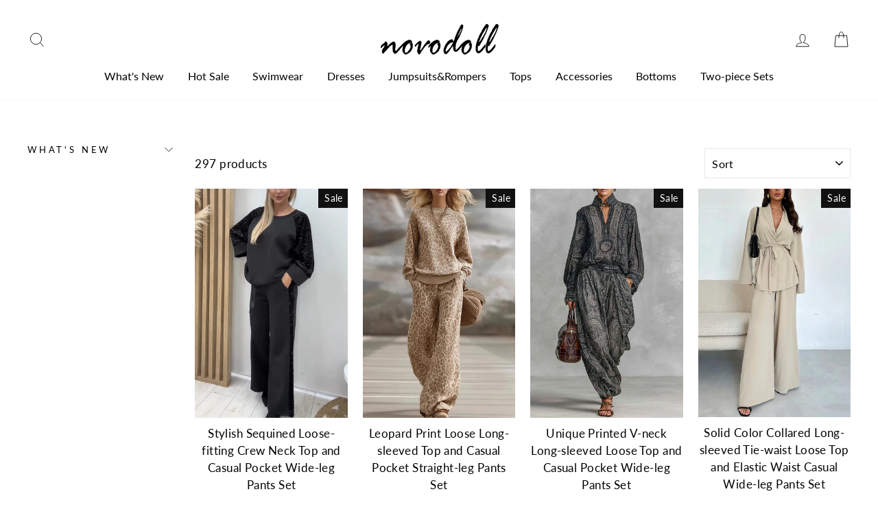

--- FILE ---
content_type: text/html; charset=utf-8
request_url: https://novodoll.com/en-gb/collections/new-in-bottoms?page=2
body_size: 35961
content:
<!doctype html>
<html class="no-js" lang="en">
<head>
  <!-- Google tag (gtag.js) -->
<script async src="https://www.googletagmanager.com/gtag/js?id=AW-11117123435"></script>
<script>
  window.dataLayer = window.dataLayer || [];
  function gtag(){dataLayer.push(arguments);}
  gtag('js', new Date());

  gtag('config', 'AW-11117123435');
</script>
<!-- Pinterest Tag -->
<script type="text/javascript">!function(e){if(!window.pintrk){window.pintrk=function(){window.pintrk.queue.push(Array.prototype.slice.call(arguments))};var n=window.pintrk;n.queue=[],n.version="3.0";var t=document.createElement("script");t.async=!0,t.src=e;var r=document.getElementsByTagName("script")[0];r.parentNode.insertBefore(t,r)}}("https://s.pinimg.com/ct/core.js"); 
 pintrk('load',  '2614486249891',{em: ' '});
 pintrk('page', {page_name :   ' My Page ' ,page_category :   ' My Page Category '  });
 pintrk('track', 'pagevisit', 
 {line_items: [{
   product_id: '',  
  product_category: '' 
  }]
  });
  </script>
<noscript>
<img height="1" width="1" style="display:none;" alt="" src="https://ct.pinterest.com/v3/?tid=2614486249891&noscript=1" />
 </noscript>
<!-- end Pinterest Tag -->


  
  <meta name="p:domain_verify" content="3f7a827f4b4788e315a9b1b7d1d8213a"/>
<!-- Global site tag (gtag.js) - Google Analytics -->
<script async src="https://www.googletagmanager.com/gtag/js?id=UA-172509320-1"></script>
<script>
  window.dataLayer = window.dataLayer || [];
  function gtag(){dataLayer.push(arguments);}
  gtag('js', new Date());

  gtag('config', 'UA-172509320-1');
</script>

  <meta charset="utf-8">
  <meta http-equiv="X-UA-Compatible" content="IE=edge,chrome=1">
  <meta name="viewport" content="width=device-width,initial-scale=1">
  <meta name="theme-color" content="#111111">
  <link rel="canonical" href="https://novodoll.com/en-gb/collections/new-in-bottoms?page=2">
  <meta name="format-detection" content="telephone=no"><link rel="shortcut icon" href="//novodoll.com/cdn/shop/files/74f3338dcfaf2dd21f07eac1dcabef1d_32x32.jpg?v=1629266003" type="image/png" />
  <title>New in Bottoms
&ndash; Page 2
&ndash; novodoll
</title><meta property="og:site_name" content="novodoll">
  <meta property="og:url" content="https://novodoll.com/en-gb/collections/new-in-bottoms?page=2">
  <meta property="og:title" content="New in Bottoms">
  <meta property="og:type" content="website">
  <meta property="og:description" content="Find your fashion clothing at Novodoll. We offer chic, quality fashion at affordable prices. Check out our New arrivals, Tops, Dressses, Jumpsuit, etc."><meta property="og:image" content="http://novodoll.com/cdn/shop/files/4e04d6ba64feafc2f3090609264258b4_1200x630.jpg?v=1766398485"><meta property="og:image" content="http://novodoll.com/cdn/shop/files/642bfab1643a1c1cd927f3d0b81b3ed6_1200x630.jpg?v=1766138360"><meta property="og:image" content="http://novodoll.com/cdn/shop/files/d0a535a70bb866a3fc52862fc7edb0ce_1200x630.jpg?v=1766138336">
  <meta property="og:image:secure_url" content="https://novodoll.com/cdn/shop/files/4e04d6ba64feafc2f3090609264258b4_1200x630.jpg?v=1766398485"><meta property="og:image:secure_url" content="https://novodoll.com/cdn/shop/files/642bfab1643a1c1cd927f3d0b81b3ed6_1200x630.jpg?v=1766138360"><meta property="og:image:secure_url" content="https://novodoll.com/cdn/shop/files/d0a535a70bb866a3fc52862fc7edb0ce_1200x630.jpg?v=1766138336">
  <meta name="twitter:site" content="@">
  <meta name="twitter:card" content="summary_large_image">
  <meta name="twitter:title" content="New in Bottoms">
  <meta name="twitter:description" content="Find your fashion clothing at Novodoll. We offer chic, quality fashion at affordable prices. Check out our New arrivals, Tops, Dressses, Jumpsuit, etc.">


  <style data-shopify>
  @font-face {
  font-family: Lato;
  font-weight: 400;
  font-style: normal;
  src: url("//novodoll.com/cdn/fonts/lato/lato_n4.c3b93d431f0091c8be23185e15c9d1fee1e971c5.woff2") format("woff2"),
       url("//novodoll.com/cdn/fonts/lato/lato_n4.d5c00c781efb195594fd2fd4ad04f7882949e327.woff") format("woff");
}

  @font-face {
  font-family: Lato;
  font-weight: 400;
  font-style: normal;
  src: url("//novodoll.com/cdn/fonts/lato/lato_n4.c3b93d431f0091c8be23185e15c9d1fee1e971c5.woff2") format("woff2"),
       url("//novodoll.com/cdn/fonts/lato/lato_n4.d5c00c781efb195594fd2fd4ad04f7882949e327.woff") format("woff");
}


  @font-face {
  font-family: Lato;
  font-weight: 600;
  font-style: normal;
  src: url("//novodoll.com/cdn/fonts/lato/lato_n6.38d0e3b23b74a60f769c51d1df73fac96c580d59.woff2") format("woff2"),
       url("//novodoll.com/cdn/fonts/lato/lato_n6.3365366161bdcc36a3f97cfbb23954d8c4bf4079.woff") format("woff");
}

  @font-face {
  font-family: Lato;
  font-weight: 400;
  font-style: italic;
  src: url("//novodoll.com/cdn/fonts/lato/lato_i4.09c847adc47c2fefc3368f2e241a3712168bc4b6.woff2") format("woff2"),
       url("//novodoll.com/cdn/fonts/lato/lato_i4.3c7d9eb6c1b0a2bf62d892c3ee4582b016d0f30c.woff") format("woff");
}

  @font-face {
  font-family: Lato;
  font-weight: 600;
  font-style: italic;
  src: url("//novodoll.com/cdn/fonts/lato/lato_i6.ab357ee5069e0603c2899b31e2b8ae84c4a42a48.woff2") format("woff2"),
       url("//novodoll.com/cdn/fonts/lato/lato_i6.3164fed79d7d987c1390528781c7c2f59ac7a746.woff") format("woff");
}

</style>

  <link href="//novodoll.com/cdn/shop/t/2/assets/theme.scss.css?v=48042265981729242011696396099" rel="stylesheet" type="text/css" media="all" />

  <style data-shopify>
    .collection-item__title {
      font-size: 14.4px;
    }

    @media screen and (min-width: 769px) {
      .collection-item__title {
        font-size: 18px;
      }
    }
  </style>

  <script>
    document.documentElement.className = document.documentElement.className.replace('no-js', 'js');

    window.theme = window.theme || {};
    theme.strings = {
      addToCart: "Add to cart",
      soldOut: "Sold Out",
      unavailable: "Unavailable",
      stockLabel: "Only [count] items in stock!",
      willNotShipUntil: "Will not ship until [date]",
      willBeInStockAfter: "Will be in stock after [date]",
      waitingForStock: "Inventory on the way",
      savePrice: "Save [saved_amount]",
      cartEmpty: "Your cart is currently empty.",
      cartTermsConfirmation: "You must agree with the terms and conditions of sales to check out"
    };
    theme.settings = {
      dynamicVariantsEnable: true,
      dynamicVariantType: "button",
      cartType: "drawer",
      currenciesEnabled: false,
      nativeMultiCurrency: 1 > 1 ? true : false,
      moneyFormat: "\u003cspan class=money\u003e${{amount}}\u003c\/span\u003e",
      saveType: "dollar",
      recentlyViewedEnabled: false,
      inventoryThreshold: 10,
      quickView: false,
      themeName: 'Impulse',
      themeVersion: "2.4.0"
    };
  </script>

  <script>window.performance && window.performance.mark && window.performance.mark('shopify.content_for_header.start');</script><meta id="shopify-digital-wallet" name="shopify-digital-wallet" content="/59461009597/digital_wallets/dialog">
<meta name="shopify-checkout-api-token" content="02203c98518f21fe4cda9f43bcbbe179">
<meta id="in-context-paypal-metadata" data-shop-id="59461009597" data-venmo-supported="false" data-environment="production" data-locale="en_US" data-paypal-v4="true" data-currency="USD">
<link rel="alternate" type="application/atom+xml" title="Feed" href="/en-gb/collections/new-in-bottoms.atom" />
<link rel="prev" href="/en-gb/collections/new-in-bottoms?page=1">
<link rel="next" href="/en-gb/collections/new-in-bottoms?page=3">
<link rel="alternate" hreflang="x-default" href="https://novodoll.com/collections/new-in-bottoms?page=2">
<link rel="alternate" hreflang="en" href="https://novodoll.com/collections/new-in-bottoms?page=2">
<link rel="alternate" hreflang="en-AU" href="https://novodoll.com/en-au/collections/new-in-bottoms?page=2">
<link rel="alternate" hreflang="en-CA" href="https://novodoll.com/en-ca/collections/new-in-bottoms?page=2">
<link rel="alternate" hreflang="en-GB" href="https://novodoll.com/en-gb/collections/new-in-bottoms?page=2">
<link rel="alternate" type="application/json+oembed" href="https://novodoll.com/en-gb/collections/new-in-bottoms.oembed?page=2">
<script async="async" src="/checkouts/internal/preloads.js?locale=en-GB"></script>
<script id="shopify-features" type="application/json">{"accessToken":"02203c98518f21fe4cda9f43bcbbe179","betas":["rich-media-storefront-analytics"],"domain":"novodoll.com","predictiveSearch":true,"shopId":59461009597,"locale":"en"}</script>
<script>var Shopify = Shopify || {};
Shopify.shop = "novodoll.myshopify.com";
Shopify.locale = "en";
Shopify.currency = {"active":"USD","rate":"1.0"};
Shopify.country = "GB";
Shopify.theme = {"name":" www-novodoll-com","id":126186487997,"schema_name":"Impulse","schema_version":"2.4.0","theme_store_id":null,"role":"main"};
Shopify.theme.handle = "null";
Shopify.theme.style = {"id":null,"handle":null};
Shopify.cdnHost = "novodoll.com/cdn";
Shopify.routes = Shopify.routes || {};
Shopify.routes.root = "/en-gb/";</script>
<script type="module">!function(o){(o.Shopify=o.Shopify||{}).modules=!0}(window);</script>
<script>!function(o){function n(){var o=[];function n(){o.push(Array.prototype.slice.apply(arguments))}return n.q=o,n}var t=o.Shopify=o.Shopify||{};t.loadFeatures=n(),t.autoloadFeatures=n()}(window);</script>
<script id="shop-js-analytics" type="application/json">{"pageType":"collection"}</script>
<script defer="defer" async type="module" src="//novodoll.com/cdn/shopifycloud/shop-js/modules/v2/client.init-shop-cart-sync_BApSsMSl.en.esm.js"></script>
<script defer="defer" async type="module" src="//novodoll.com/cdn/shopifycloud/shop-js/modules/v2/chunk.common_CBoos6YZ.esm.js"></script>
<script type="module">
  await import("//novodoll.com/cdn/shopifycloud/shop-js/modules/v2/client.init-shop-cart-sync_BApSsMSl.en.esm.js");
await import("//novodoll.com/cdn/shopifycloud/shop-js/modules/v2/chunk.common_CBoos6YZ.esm.js");

  window.Shopify.SignInWithShop?.initShopCartSync?.({"fedCMEnabled":true,"windoidEnabled":true});

</script>
<script>(function() {
  var isLoaded = false;
  function asyncLoad() {
    if (isLoaded) return;
    isLoaded = true;
    var urls = ["https:\/\/intg.snapchat.com\/shopify\/shopify-scevent-init.js?id=12d71730-6043-4a31-ba26-52caa4f0885b\u0026shop=novodoll.myshopify.com","https:\/\/cdn.hextom.com\/js\/freeshippingbar.js?shop=novodoll.myshopify.com","https:\/\/cdn.hextom.com\/js\/ultimatesalesboost.js?shop=novodoll.myshopify.com"];
    for (var i = 0; i < urls.length; i++) {
      var s = document.createElement('script');
      s.type = 'text/javascript';
      s.async = true;
      s.src = urls[i];
      var x = document.getElementsByTagName('script')[0];
      x.parentNode.insertBefore(s, x);
    }
  };
  if(window.attachEvent) {
    window.attachEvent('onload', asyncLoad);
  } else {
    window.addEventListener('load', asyncLoad, false);
  }
})();</script>
<script id="__st">var __st={"a":59461009597,"offset":-18000,"reqid":"69cb79ce-88ad-44fa-9f2a-eed3f3b54ccb-1768911139","pageurl":"novodoll.com\/en-gb\/collections\/new-in-bottoms?page=2","u":"276a9ef1414a","p":"collection","rtyp":"collection","rid":276188758205};</script>
<script>window.ShopifyPaypalV4VisibilityTracking = true;</script>
<script id="captcha-bootstrap">!function(){'use strict';const t='contact',e='account',n='new_comment',o=[[t,t],['blogs',n],['comments',n],[t,'customer']],c=[[e,'customer_login'],[e,'guest_login'],[e,'recover_customer_password'],[e,'create_customer']],r=t=>t.map((([t,e])=>`form[action*='/${t}']:not([data-nocaptcha='true']) input[name='form_type'][value='${e}']`)).join(','),a=t=>()=>t?[...document.querySelectorAll(t)].map((t=>t.form)):[];function s(){const t=[...o],e=r(t);return a(e)}const i='password',u='form_key',d=['recaptcha-v3-token','g-recaptcha-response','h-captcha-response',i],f=()=>{try{return window.sessionStorage}catch{return}},m='__shopify_v',_=t=>t.elements[u];function p(t,e,n=!1){try{const o=window.sessionStorage,c=JSON.parse(o.getItem(e)),{data:r}=function(t){const{data:e,action:n}=t;return t[m]||n?{data:e,action:n}:{data:t,action:n}}(c);for(const[e,n]of Object.entries(r))t.elements[e]&&(t.elements[e].value=n);n&&o.removeItem(e)}catch(o){console.error('form repopulation failed',{error:o})}}const l='form_type',E='cptcha';function T(t){t.dataset[E]=!0}const w=window,h=w.document,L='Shopify',v='ce_forms',y='captcha';let A=!1;((t,e)=>{const n=(g='f06e6c50-85a8-45c8-87d0-21a2b65856fe',I='https://cdn.shopify.com/shopifycloud/storefront-forms-hcaptcha/ce_storefront_forms_captcha_hcaptcha.v1.5.2.iife.js',D={infoText:'Protected by hCaptcha',privacyText:'Privacy',termsText:'Terms'},(t,e,n)=>{const o=w[L][v],c=o.bindForm;if(c)return c(t,g,e,D).then(n);var r;o.q.push([[t,g,e,D],n]),r=I,A||(h.body.append(Object.assign(h.createElement('script'),{id:'captcha-provider',async:!0,src:r})),A=!0)});var g,I,D;w[L]=w[L]||{},w[L][v]=w[L][v]||{},w[L][v].q=[],w[L][y]=w[L][y]||{},w[L][y].protect=function(t,e){n(t,void 0,e),T(t)},Object.freeze(w[L][y]),function(t,e,n,w,h,L){const[v,y,A,g]=function(t,e,n){const i=e?o:[],u=t?c:[],d=[...i,...u],f=r(d),m=r(i),_=r(d.filter((([t,e])=>n.includes(e))));return[a(f),a(m),a(_),s()]}(w,h,L),I=t=>{const e=t.target;return e instanceof HTMLFormElement?e:e&&e.form},D=t=>v().includes(t);t.addEventListener('submit',(t=>{const e=I(t);if(!e)return;const n=D(e)&&!e.dataset.hcaptchaBound&&!e.dataset.recaptchaBound,o=_(e),c=g().includes(e)&&(!o||!o.value);(n||c)&&t.preventDefault(),c&&!n&&(function(t){try{if(!f())return;!function(t){const e=f();if(!e)return;const n=_(t);if(!n)return;const o=n.value;o&&e.removeItem(o)}(t);const e=Array.from(Array(32),(()=>Math.random().toString(36)[2])).join('');!function(t,e){_(t)||t.append(Object.assign(document.createElement('input'),{type:'hidden',name:u})),t.elements[u].value=e}(t,e),function(t,e){const n=f();if(!n)return;const o=[...t.querySelectorAll(`input[type='${i}']`)].map((({name:t})=>t)),c=[...d,...o],r={};for(const[a,s]of new FormData(t).entries())c.includes(a)||(r[a]=s);n.setItem(e,JSON.stringify({[m]:1,action:t.action,data:r}))}(t,e)}catch(e){console.error('failed to persist form',e)}}(e),e.submit())}));const S=(t,e)=>{t&&!t.dataset[E]&&(n(t,e.some((e=>e===t))),T(t))};for(const o of['focusin','change'])t.addEventListener(o,(t=>{const e=I(t);D(e)&&S(e,y())}));const B=e.get('form_key'),M=e.get(l),P=B&&M;t.addEventListener('DOMContentLoaded',(()=>{const t=y();if(P)for(const e of t)e.elements[l].value===M&&p(e,B);[...new Set([...A(),...v().filter((t=>'true'===t.dataset.shopifyCaptcha))])].forEach((e=>S(e,t)))}))}(h,new URLSearchParams(w.location.search),n,t,e,['guest_login'])})(!0,!0)}();</script>
<script integrity="sha256-4kQ18oKyAcykRKYeNunJcIwy7WH5gtpwJnB7kiuLZ1E=" data-source-attribution="shopify.loadfeatures" defer="defer" src="//novodoll.com/cdn/shopifycloud/storefront/assets/storefront/load_feature-a0a9edcb.js" crossorigin="anonymous"></script>
<script data-source-attribution="shopify.dynamic_checkout.dynamic.init">var Shopify=Shopify||{};Shopify.PaymentButton=Shopify.PaymentButton||{isStorefrontPortableWallets:!0,init:function(){window.Shopify.PaymentButton.init=function(){};var t=document.createElement("script");t.src="https://novodoll.com/cdn/shopifycloud/portable-wallets/latest/portable-wallets.en.js",t.type="module",document.head.appendChild(t)}};
</script>
<script data-source-attribution="shopify.dynamic_checkout.buyer_consent">
  function portableWalletsHideBuyerConsent(e){var t=document.getElementById("shopify-buyer-consent"),n=document.getElementById("shopify-subscription-policy-button");t&&n&&(t.classList.add("hidden"),t.setAttribute("aria-hidden","true"),n.removeEventListener("click",e))}function portableWalletsShowBuyerConsent(e){var t=document.getElementById("shopify-buyer-consent"),n=document.getElementById("shopify-subscription-policy-button");t&&n&&(t.classList.remove("hidden"),t.removeAttribute("aria-hidden"),n.addEventListener("click",e))}window.Shopify?.PaymentButton&&(window.Shopify.PaymentButton.hideBuyerConsent=portableWalletsHideBuyerConsent,window.Shopify.PaymentButton.showBuyerConsent=portableWalletsShowBuyerConsent);
</script>
<script data-source-attribution="shopify.dynamic_checkout.cart.bootstrap">document.addEventListener("DOMContentLoaded",(function(){function t(){return document.querySelector("shopify-accelerated-checkout-cart, shopify-accelerated-checkout")}if(t())Shopify.PaymentButton.init();else{new MutationObserver((function(e,n){t()&&(Shopify.PaymentButton.init(),n.disconnect())})).observe(document.body,{childList:!0,subtree:!0})}}));
</script>
<link id="shopify-accelerated-checkout-styles" rel="stylesheet" media="screen" href="https://novodoll.com/cdn/shopifycloud/portable-wallets/latest/accelerated-checkout-backwards-compat.css" crossorigin="anonymous">
<style id="shopify-accelerated-checkout-cart">
        #shopify-buyer-consent {
  margin-top: 1em;
  display: inline-block;
  width: 100%;
}

#shopify-buyer-consent.hidden {
  display: none;
}

#shopify-subscription-policy-button {
  background: none;
  border: none;
  padding: 0;
  text-decoration: underline;
  font-size: inherit;
  cursor: pointer;
}

#shopify-subscription-policy-button::before {
  box-shadow: none;
}

      </style>

<script>window.performance && window.performance.mark && window.performance.mark('shopify.content_for_header.end');</script>

  <script src="//novodoll.com/cdn/shop/t/2/assets/vendor-scripts-v4.js" defer="defer"></script>

  

  <script src="//novodoll.com/cdn/shop/t/2/assets/theme.js?v=175276064110004009401629264697" defer="defer"></script><script>var loox_global_hash = '1748320950458';</script><style>.loox-reviews-default { max-width: 1200px; margin: 0 auto; }</style>
  <!-- "snippets/judgeme_core.liquid" was not rendered, the associated app was uninstalled -->
<!-- Meta Pixel Code -->
<script>
  !function(f,b,e,v,n,t,s)
  {if(f.fbq)return;n=f.fbq=function(){n.callMethod?
  n.callMethod.apply(n,arguments):n.queue.push(arguments)};
  if(!f._fbq)f._fbq=n;n.push=n;n.loaded=!0;n.version='2.0';
  n.queue=[];t=b.createElement(e);t.async=!0;
  t.src=v;s=b.getElementsByTagName(e)[0];
  s.parentNode.insertBefore(t,s)}(window, document,'script',
  'https://connect.facebook.net/en_US/fbevents.js');
  fbq('init', '1095257134392720');
  fbq('track', 'PageView');
</script>
<noscript><img height="1" width="1" style="display:none"
  src="https://www.facebook.com/tr?id=1095257134392720&ev=PageView&noscript=1"
/></noscript>
<!-- End Meta Pixel Code -->
  
<link href="https://monorail-edge.shopifysvc.com" rel="dns-prefetch">
<script>(function(){if ("sendBeacon" in navigator && "performance" in window) {try {var session_token_from_headers = performance.getEntriesByType('navigation')[0].serverTiming.find(x => x.name == '_s').description;} catch {var session_token_from_headers = undefined;}var session_cookie_matches = document.cookie.match(/_shopify_s=([^;]*)/);var session_token_from_cookie = session_cookie_matches && session_cookie_matches.length === 2 ? session_cookie_matches[1] : "";var session_token = session_token_from_headers || session_token_from_cookie || "";function handle_abandonment_event(e) {var entries = performance.getEntries().filter(function(entry) {return /monorail-edge.shopifysvc.com/.test(entry.name);});if (!window.abandonment_tracked && entries.length === 0) {window.abandonment_tracked = true;var currentMs = Date.now();var navigation_start = performance.timing.navigationStart;var payload = {shop_id: 59461009597,url: window.location.href,navigation_start,duration: currentMs - navigation_start,session_token,page_type: "collection"};window.navigator.sendBeacon("https://monorail-edge.shopifysvc.com/v1/produce", JSON.stringify({schema_id: "online_store_buyer_site_abandonment/1.1",payload: payload,metadata: {event_created_at_ms: currentMs,event_sent_at_ms: currentMs}}));}}window.addEventListener('pagehide', handle_abandonment_event);}}());</script>
<script id="web-pixels-manager-setup">(function e(e,d,r,n,o){if(void 0===o&&(o={}),!Boolean(null===(a=null===(i=window.Shopify)||void 0===i?void 0:i.analytics)||void 0===a?void 0:a.replayQueue)){var i,a;window.Shopify=window.Shopify||{};var t=window.Shopify;t.analytics=t.analytics||{};var s=t.analytics;s.replayQueue=[],s.publish=function(e,d,r){return s.replayQueue.push([e,d,r]),!0};try{self.performance.mark("wpm:start")}catch(e){}var l=function(){var e={modern:/Edge?\/(1{2}[4-9]|1[2-9]\d|[2-9]\d{2}|\d{4,})\.\d+(\.\d+|)|Firefox\/(1{2}[4-9]|1[2-9]\d|[2-9]\d{2}|\d{4,})\.\d+(\.\d+|)|Chrom(ium|e)\/(9{2}|\d{3,})\.\d+(\.\d+|)|(Maci|X1{2}).+ Version\/(15\.\d+|(1[6-9]|[2-9]\d|\d{3,})\.\d+)([,.]\d+|)( \(\w+\)|)( Mobile\/\w+|) Safari\/|Chrome.+OPR\/(9{2}|\d{3,})\.\d+\.\d+|(CPU[ +]OS|iPhone[ +]OS|CPU[ +]iPhone|CPU IPhone OS|CPU iPad OS)[ +]+(15[._]\d+|(1[6-9]|[2-9]\d|\d{3,})[._]\d+)([._]\d+|)|Android:?[ /-](13[3-9]|1[4-9]\d|[2-9]\d{2}|\d{4,})(\.\d+|)(\.\d+|)|Android.+Firefox\/(13[5-9]|1[4-9]\d|[2-9]\d{2}|\d{4,})\.\d+(\.\d+|)|Android.+Chrom(ium|e)\/(13[3-9]|1[4-9]\d|[2-9]\d{2}|\d{4,})\.\d+(\.\d+|)|SamsungBrowser\/([2-9]\d|\d{3,})\.\d+/,legacy:/Edge?\/(1[6-9]|[2-9]\d|\d{3,})\.\d+(\.\d+|)|Firefox\/(5[4-9]|[6-9]\d|\d{3,})\.\d+(\.\d+|)|Chrom(ium|e)\/(5[1-9]|[6-9]\d|\d{3,})\.\d+(\.\d+|)([\d.]+$|.*Safari\/(?![\d.]+ Edge\/[\d.]+$))|(Maci|X1{2}).+ Version\/(10\.\d+|(1[1-9]|[2-9]\d|\d{3,})\.\d+)([,.]\d+|)( \(\w+\)|)( Mobile\/\w+|) Safari\/|Chrome.+OPR\/(3[89]|[4-9]\d|\d{3,})\.\d+\.\d+|(CPU[ +]OS|iPhone[ +]OS|CPU[ +]iPhone|CPU IPhone OS|CPU iPad OS)[ +]+(10[._]\d+|(1[1-9]|[2-9]\d|\d{3,})[._]\d+)([._]\d+|)|Android:?[ /-](13[3-9]|1[4-9]\d|[2-9]\d{2}|\d{4,})(\.\d+|)(\.\d+|)|Mobile Safari.+OPR\/([89]\d|\d{3,})\.\d+\.\d+|Android.+Firefox\/(13[5-9]|1[4-9]\d|[2-9]\d{2}|\d{4,})\.\d+(\.\d+|)|Android.+Chrom(ium|e)\/(13[3-9]|1[4-9]\d|[2-9]\d{2}|\d{4,})\.\d+(\.\d+|)|Android.+(UC? ?Browser|UCWEB|U3)[ /]?(15\.([5-9]|\d{2,})|(1[6-9]|[2-9]\d|\d{3,})\.\d+)\.\d+|SamsungBrowser\/(5\.\d+|([6-9]|\d{2,})\.\d+)|Android.+MQ{2}Browser\/(14(\.(9|\d{2,})|)|(1[5-9]|[2-9]\d|\d{3,})(\.\d+|))(\.\d+|)|K[Aa][Ii]OS\/(3\.\d+|([4-9]|\d{2,})\.\d+)(\.\d+|)/},d=e.modern,r=e.legacy,n=navigator.userAgent;return n.match(d)?"modern":n.match(r)?"legacy":"unknown"}(),u="modern"===l?"modern":"legacy",c=(null!=n?n:{modern:"",legacy:""})[u],f=function(e){return[e.baseUrl,"/wpm","/b",e.hashVersion,"modern"===e.buildTarget?"m":"l",".js"].join("")}({baseUrl:d,hashVersion:r,buildTarget:u}),m=function(e){var d=e.version,r=e.bundleTarget,n=e.surface,o=e.pageUrl,i=e.monorailEndpoint;return{emit:function(e){var a=e.status,t=e.errorMsg,s=(new Date).getTime(),l=JSON.stringify({metadata:{event_sent_at_ms:s},events:[{schema_id:"web_pixels_manager_load/3.1",payload:{version:d,bundle_target:r,page_url:o,status:a,surface:n,error_msg:t},metadata:{event_created_at_ms:s}}]});if(!i)return console&&console.warn&&console.warn("[Web Pixels Manager] No Monorail endpoint provided, skipping logging."),!1;try{return self.navigator.sendBeacon.bind(self.navigator)(i,l)}catch(e){}var u=new XMLHttpRequest;try{return u.open("POST",i,!0),u.setRequestHeader("Content-Type","text/plain"),u.send(l),!0}catch(e){return console&&console.warn&&console.warn("[Web Pixels Manager] Got an unhandled error while logging to Monorail."),!1}}}}({version:r,bundleTarget:l,surface:e.surface,pageUrl:self.location.href,monorailEndpoint:e.monorailEndpoint});try{o.browserTarget=l,function(e){var d=e.src,r=e.async,n=void 0===r||r,o=e.onload,i=e.onerror,a=e.sri,t=e.scriptDataAttributes,s=void 0===t?{}:t,l=document.createElement("script"),u=document.querySelector("head"),c=document.querySelector("body");if(l.async=n,l.src=d,a&&(l.integrity=a,l.crossOrigin="anonymous"),s)for(var f in s)if(Object.prototype.hasOwnProperty.call(s,f))try{l.dataset[f]=s[f]}catch(e){}if(o&&l.addEventListener("load",o),i&&l.addEventListener("error",i),u)u.appendChild(l);else{if(!c)throw new Error("Did not find a head or body element to append the script");c.appendChild(l)}}({src:f,async:!0,onload:function(){if(!function(){var e,d;return Boolean(null===(d=null===(e=window.Shopify)||void 0===e?void 0:e.analytics)||void 0===d?void 0:d.initialized)}()){var d=window.webPixelsManager.init(e)||void 0;if(d){var r=window.Shopify.analytics;r.replayQueue.forEach((function(e){var r=e[0],n=e[1],o=e[2];d.publishCustomEvent(r,n,o)})),r.replayQueue=[],r.publish=d.publishCustomEvent,r.visitor=d.visitor,r.initialized=!0}}},onerror:function(){return m.emit({status:"failed",errorMsg:"".concat(f," has failed to load")})},sri:function(e){var d=/^sha384-[A-Za-z0-9+/=]+$/;return"string"==typeof e&&d.test(e)}(c)?c:"",scriptDataAttributes:o}),m.emit({status:"loading"})}catch(e){m.emit({status:"failed",errorMsg:(null==e?void 0:e.message)||"Unknown error"})}}})({shopId: 59461009597,storefrontBaseUrl: "https://novodoll.com",extensionsBaseUrl: "https://extensions.shopifycdn.com/cdn/shopifycloud/web-pixels-manager",monorailEndpoint: "https://monorail-edge.shopifysvc.com/unstable/produce_batch",surface: "storefront-renderer",enabledBetaFlags: ["2dca8a86"],webPixelsConfigList: [{"id":"482345149","configuration":"{\"config\":\"{\\\"pixel_id\\\":\\\"G-2J2GTP7QNV\\\",\\\"gtag_events\\\":[{\\\"type\\\":\\\"purchase\\\",\\\"action_label\\\":\\\"G-2J2GTP7QNV\\\"},{\\\"type\\\":\\\"page_view\\\",\\\"action_label\\\":\\\"G-2J2GTP7QNV\\\"},{\\\"type\\\":\\\"view_item\\\",\\\"action_label\\\":\\\"G-2J2GTP7QNV\\\"},{\\\"type\\\":\\\"search\\\",\\\"action_label\\\":\\\"G-2J2GTP7QNV\\\"},{\\\"type\\\":\\\"add_to_cart\\\",\\\"action_label\\\":\\\"G-2J2GTP7QNV\\\"},{\\\"type\\\":\\\"begin_checkout\\\",\\\"action_label\\\":\\\"G-2J2GTP7QNV\\\"},{\\\"type\\\":\\\"add_payment_info\\\",\\\"action_label\\\":\\\"G-2J2GTP7QNV\\\"}],\\\"enable_monitoring_mode\\\":false}\"}","eventPayloadVersion":"v1","runtimeContext":"OPEN","scriptVersion":"b2a88bafab3e21179ed38636efcd8a93","type":"APP","apiClientId":1780363,"privacyPurposes":[],"dataSharingAdjustments":{"protectedCustomerApprovalScopes":["read_customer_address","read_customer_email","read_customer_name","read_customer_personal_data","read_customer_phone"]}},{"id":"430145725","configuration":"{\"pixelCode\":\"CLS0K7RC77UA7J005BI0\"}","eventPayloadVersion":"v1","runtimeContext":"STRICT","scriptVersion":"22e92c2ad45662f435e4801458fb78cc","type":"APP","apiClientId":4383523,"privacyPurposes":["ANALYTICS","MARKETING","SALE_OF_DATA"],"dataSharingAdjustments":{"protectedCustomerApprovalScopes":["read_customer_address","read_customer_email","read_customer_name","read_customer_personal_data","read_customer_phone"]}},{"id":"248873149","configuration":"{\"pixel_id\":\"1095257134392720\",\"pixel_type\":\"facebook_pixel\",\"metaapp_system_user_token\":\"-\"}","eventPayloadVersion":"v1","runtimeContext":"OPEN","scriptVersion":"ca16bc87fe92b6042fbaa3acc2fbdaa6","type":"APP","apiClientId":2329312,"privacyPurposes":["ANALYTICS","MARKETING","SALE_OF_DATA"],"dataSharingAdjustments":{"protectedCustomerApprovalScopes":["read_customer_address","read_customer_email","read_customer_name","read_customer_personal_data","read_customer_phone"]}},{"id":"121110717","configuration":"{\"pixelId\":\"12d71730-6043-4a31-ba26-52caa4f0885b\"}","eventPayloadVersion":"v1","runtimeContext":"STRICT","scriptVersion":"c119f01612c13b62ab52809eb08154bb","type":"APP","apiClientId":2556259,"privacyPurposes":["ANALYTICS","MARKETING","SALE_OF_DATA"],"dataSharingAdjustments":{"protectedCustomerApprovalScopes":["read_customer_address","read_customer_email","read_customer_name","read_customer_personal_data","read_customer_phone"]}},{"id":"shopify-app-pixel","configuration":"{}","eventPayloadVersion":"v1","runtimeContext":"STRICT","scriptVersion":"0450","apiClientId":"shopify-pixel","type":"APP","privacyPurposes":["ANALYTICS","MARKETING"]},{"id":"shopify-custom-pixel","eventPayloadVersion":"v1","runtimeContext":"LAX","scriptVersion":"0450","apiClientId":"shopify-pixel","type":"CUSTOM","privacyPurposes":["ANALYTICS","MARKETING"]}],isMerchantRequest: false,initData: {"shop":{"name":"novodoll","paymentSettings":{"currencyCode":"USD"},"myshopifyDomain":"novodoll.myshopify.com","countryCode":"CN","storefrontUrl":"https:\/\/novodoll.com\/en-gb"},"customer":null,"cart":null,"checkout":null,"productVariants":[],"purchasingCompany":null},},"https://novodoll.com/cdn","fcfee988w5aeb613cpc8e4bc33m6693e112",{"modern":"","legacy":""},{"shopId":"59461009597","storefrontBaseUrl":"https:\/\/novodoll.com","extensionBaseUrl":"https:\/\/extensions.shopifycdn.com\/cdn\/shopifycloud\/web-pixels-manager","surface":"storefront-renderer","enabledBetaFlags":"[\"2dca8a86\"]","isMerchantRequest":"false","hashVersion":"fcfee988w5aeb613cpc8e4bc33m6693e112","publish":"custom","events":"[[\"page_viewed\",{}],[\"collection_viewed\",{\"collection\":{\"id\":\"276188758205\",\"title\":\"New in Bottoms\",\"productVariants\":[{\"price\":{\"amount\":40.99,\"currencyCode\":\"USD\"},\"product\":{\"title\":\"Stylish Sequined Loose-fitting Crew Neck Top and Casual Pocket Wide-leg Pants Set\",\"vendor\":\"novodoll\",\"id\":\"8171812257981\",\"untranslatedTitle\":\"Stylish Sequined Loose-fitting Crew Neck Top and Casual Pocket Wide-leg Pants Set\",\"url\":\"\/en-gb\/products\/stylish-sequined-loose-fitting-crew-neck-top-and-casual-pocket-wide-leg-pants-set\",\"type\":\"Sets\"},\"id\":\"46234386268349\",\"image\":{\"src\":\"\/\/novodoll.com\/cdn\/shop\/files\/4e04d6ba64feafc2f3090609264258b4.jpg?v=1766398485\"},\"sku\":\"WJ34353-DA-XS\",\"title\":\"Dark Grey \/ XS\",\"untranslatedTitle\":\"Dark Grey \/ XS\"},{\"price\":{\"amount\":49.99,\"currencyCode\":\"USD\"},\"product\":{\"title\":\"Leopard Print Loose Long-sleeved Top and Casual Pocket Straight-leg Pants Set\",\"vendor\":\"novodoll\",\"id\":\"8170437476541\",\"untranslatedTitle\":\"Leopard Print Loose Long-sleeved Top and Casual Pocket Straight-leg Pants Set\",\"url\":\"\/en-gb\/products\/leopard-print-loose-long-sleeved-top-and-casual-pocket-straight-leg-pants-set\",\"type\":\"Sets\"},\"id\":\"46228197343421\",\"image\":{\"src\":\"\/\/novodoll.com\/cdn\/shop\/files\/642bfab1643a1c1cd927f3d0b81b3ed6.jpg?v=1766138360\"},\"sku\":\"AI34313-BW-S\",\"title\":\"Leopard Print \/ S\",\"untranslatedTitle\":\"Leopard Print \/ S\"},{\"price\":{\"amount\":57.99,\"currencyCode\":\"USD\"},\"product\":{\"title\":\"Unique Printed V-neck Long-sleeved Loose Top and Casual Pocket Wide-leg Pants Set\",\"vendor\":\"novodoll\",\"id\":\"8170437411005\",\"untranslatedTitle\":\"Unique Printed V-neck Long-sleeved Loose Top and Casual Pocket Wide-leg Pants Set\",\"url\":\"\/en-gb\/products\/unique-printed-v-neck-long-sleeved-loose-top-and-casual-pocket-wide-leg-pants-set\",\"type\":\"Sets\"},\"id\":\"46228197048509\",\"image\":{\"src\":\"\/\/novodoll.com\/cdn\/shop\/files\/d0a535a70bb866a3fc52862fc7edb0ce.jpg?v=1766138336\"},\"sku\":\"AI34312-RT-XS\",\"title\":\"Multicolor \/ XS\",\"untranslatedTitle\":\"Multicolor \/ XS\"},{\"price\":{\"amount\":42.99,\"currencyCode\":\"USD\"},\"product\":{\"title\":\"Solid Color Collared Long-sleeved Tie-waist Loose Top and Elastic Waist Casual Wide-leg Pants Set\",\"vendor\":\"novodoll\",\"id\":\"8168761229501\",\"untranslatedTitle\":\"Solid Color Collared Long-sleeved Tie-waist Loose Top and Elastic Waist Casual Wide-leg Pants Set\",\"url\":\"\/en-gb\/products\/solid-color-collared-long-sleeved-tie-waist-loose-top-and-elastic-waist-casual-wide-leg-pants-set\",\"type\":\"Sets\"},\"id\":\"46222957314237\",\"image\":{\"src\":\"\/\/novodoll.com\/cdn\/shop\/files\/8e875021695f1d04f61d937629300af1.jpg?v=1765964935\"},\"sku\":\"WJ34279-AS-S\",\"title\":\"Ash \/ S\",\"untranslatedTitle\":\"Ash \/ S\"},{\"price\":{\"amount\":36.99,\"currencyCode\":\"USD\"},\"product\":{\"title\":\"Sabrina Chiffon Mid Rise Adjustable Waist Tiered Silhouette Maxi Skirt\",\"vendor\":\"novodiva\",\"id\":\"8168755232957\",\"untranslatedTitle\":\"Sabrina Chiffon Mid Rise Adjustable Waist Tiered Silhouette Maxi Skirt\",\"url\":\"\/en-gb\/products\/sabrina-chiffon-mid-rise-adjustable-waist-tiered-silhouette-maxi-skirt\",\"type\":\"Bottoms\"},\"id\":\"46222921531581\",\"image\":{\"src\":\"\/\/novodoll.com\/cdn\/shop\/files\/39c600260c10c796841cd55ea11225f3.jpg?v=1765964046\"},\"sku\":\"JJ34293-GR-S\",\"title\":\"Green \/ S\",\"untranslatedTitle\":\"Green \/ S\"},{\"price\":{\"amount\":50.99,\"currencyCode\":\"USD\"},\"product\":{\"title\":\"Vita Mesh Patchwork High Neck Wide Sleeve Bodysuit and High Rise Pocket Slit Pants Set\",\"vendor\":\"novodiva\",\"id\":\"8168705622205\",\"untranslatedTitle\":\"Vita Mesh Patchwork High Neck Wide Sleeve Bodysuit and High Rise Pocket Slit Pants Set\",\"url\":\"\/en-gb\/products\/vita-mesh-patchwork-high-neck-wide-sleeve-bodysuit-and-high-rise-pocket-slit-pants-set\",\"type\":\"Sets\"},\"id\":\"46222580809917\",\"image\":{\"src\":\"\/\/novodoll.com\/cdn\/shop\/files\/cf70af22bc9c4189924274e4c2cb6b80.jpg?v=1765956825\"},\"sku\":\"JJ34290-WR-S\",\"title\":\"Wine Red \/ S\",\"untranslatedTitle\":\"Wine Red \/ S\"},{\"price\":{\"amount\":44.99,\"currencyCode\":\"USD\"},\"product\":{\"title\":\"Fashionable Irregular Tie-up Tassel Embellishment Casual Midi Skirt\",\"vendor\":\"novodoll\",\"id\":\"8168113504445\",\"untranslatedTitle\":\"Fashionable Irregular Tie-up Tassel Embellishment Casual Midi Skirt\",\"url\":\"\/en-gb\/products\/fashionable-irregular-tie-up-tassel-embellishment-casual-midi-skirt\",\"type\":\"Bottoms\"},\"id\":\"46215879295165\",\"image\":{\"src\":\"\/\/novodoll.com\/cdn\/shop\/files\/6d2247427df991273c9f0043313ea541.jpg?v=1765878113\"},\"sku\":\"AI34269-BR-S\",\"title\":\"Brown \/ S\",\"untranslatedTitle\":\"Brown \/ S\"},{\"price\":{\"amount\":45.99,\"currencyCode\":\"USD\"},\"product\":{\"title\":\"Stylish Suede and Lace Patchwork Elegant Asymmetrical Midi Skirt\",\"vendor\":\"novodoll\",\"id\":\"8168113242301\",\"untranslatedTitle\":\"Stylish Suede and Lace Patchwork Elegant Asymmetrical Midi Skirt\",\"url\":\"\/en-gb\/products\/stylish-suede-and-lace-patchwork-elegant-asymmetrical-midi-skirt\",\"type\":\"Bottoms\"},\"id\":\"46215878869181\",\"image\":{\"src\":\"\/\/novodoll.com\/cdn\/shop\/files\/1c16846389c9f73ce62d8c9d03e3987f.jpg?v=1765878086\"},\"sku\":\"AI34270-BR-S\",\"title\":\"Brown \/ S\",\"untranslatedTitle\":\"Brown \/ S\"},{\"price\":{\"amount\":31.99,\"currencyCode\":\"USD\"},\"product\":{\"title\":\"Stylish Tassel Hem Slim-fit Suede Casual Midi Skirt\",\"vendor\":\"novodoll\",\"id\":\"8168113045693\",\"untranslatedTitle\":\"Stylish Tassel Hem Slim-fit Suede Casual Midi Skirt\",\"url\":\"\/en-gb\/products\/stylish-tassel-hem-slim-fit-suede-casual-midi-skirt\",\"type\":\"Bottoms\"},\"id\":\"46215878279357\",\"image\":{\"src\":\"\/\/novodoll.com\/cdn\/shop\/files\/9d5b4e6d1aa26a362385b589d5432205.jpg?v=1765878051\"},\"sku\":\"WJ34272-BK-S\",\"title\":\"Black \/ S\",\"untranslatedTitle\":\"Black \/ S\"},{\"price\":{\"amount\":41.99,\"currencyCode\":\"USD\"},\"product\":{\"title\":\"Fashionable Suede Tassel Irregular Casual Midi Skirt\",\"vendor\":\"novodoll\",\"id\":\"8167387365565\",\"untranslatedTitle\":\"Fashionable Suede Tassel Irregular Casual Midi Skirt\",\"url\":\"\/en-gb\/products\/fashionable-suede-tassel-irregular-casual-midi-skirt\",\"type\":\"Bottoms\"},\"id\":\"46212259840189\",\"image\":{\"src\":\"\/\/novodoll.com\/cdn\/shop\/files\/b3d7a64ef9e1ba55d07f1af6aa9f5bb7.jpg?v=1765792142\"},\"sku\":\"AI34256-BR-S\",\"title\":\"Brown \/ S\",\"untranslatedTitle\":\"Brown \/ S\"},{\"price\":{\"amount\":41.99,\"currencyCode\":\"USD\"},\"product\":{\"title\":\"Stylish Suede High-waisted Pleated Casual Slit Midi Skirt\",\"vendor\":\"novodoll\",\"id\":\"8167387332797\",\"untranslatedTitle\":\"Stylish Suede High-waisted Pleated Casual Slit Midi Skirt\",\"url\":\"\/en-gb\/products\/stylish-suede-high-waisted-pleated-casual-slit-midi-skirt\",\"type\":\"Bottoms\"},\"id\":\"46212259676349\",\"image\":{\"src\":\"\/\/novodoll.com\/cdn\/shop\/files\/46cc496f44895424ac1ab8cfd56b7d1c.jpg?v=1765792116\"},\"sku\":\"AI34257-BR-S\",\"title\":\"Brown \/ S\",\"untranslatedTitle\":\"Brown \/ S\"},{\"price\":{\"amount\":40.99,\"currencyCode\":\"USD\"},\"product\":{\"title\":\"Stylish Suede High-waisted Fringed Casual Flared Pants\",\"vendor\":\"novodoll\",\"id\":\"8167386742973\",\"untranslatedTitle\":\"Stylish Suede High-waisted Fringed Casual Flared Pants\",\"url\":\"\/en-gb\/products\/stylish-suede-high-waisted-fringed-casual-flared-pants\",\"type\":\"Bottoms\"},\"id\":\"46212258889917\",\"image\":{\"src\":\"\/\/novodoll.com\/cdn\/shop\/files\/11ce6404aa554e06b231d7806d323b5d.jpg?v=1765792092\"},\"sku\":\"AI34255-BR-S\",\"title\":\"Brown \/ S\",\"untranslatedTitle\":\"Brown \/ S\"},{\"price\":{\"amount\":33.99,\"currencyCode\":\"USD\"},\"product\":{\"title\":\"Retro Suede Casual Asymmetrical Fringed Hem Mini Skirt\",\"vendor\":\"novodoll\",\"id\":\"8165637521597\",\"untranslatedTitle\":\"Retro Suede Casual Asymmetrical Fringed Hem Mini Skirt\",\"url\":\"\/en-gb\/products\/retro-suede-casual-asymmetrical-fringed-hem-mini-skirt\",\"type\":\"Bottoms\"},\"id\":\"46167401824445\",\"image\":{\"src\":\"\/\/novodoll.com\/cdn\/shop\/files\/df6325e855c6343a166b7b857673cdd6.jpg?v=1765532550\"},\"sku\":\"WJ34241-BR-S\",\"title\":\"Brown \/ S\",\"untranslatedTitle\":\"Brown \/ S\"},{\"price\":{\"amount\":54.99,\"currencyCode\":\"USD\"},\"product\":{\"title\":\"Sexy See-through Sequined Tassel Midi Skirt\",\"vendor\":\"novodoll\",\"id\":\"8165634670781\",\"untranslatedTitle\":\"Sexy See-through Sequined Tassel Midi Skirt\",\"url\":\"\/en-gb\/products\/sexy-see-through-sequined-tassel-midi-skirt\",\"type\":\"Bottoms\"},\"id\":\"46167243391165\",\"image\":{\"src\":\"\/\/novodoll.com\/cdn\/shop\/files\/013130738548d9aa3c68ece42c286ae8.jpg?v=1765532323\"},\"sku\":\"WJ34235-WH-S\",\"title\":\"White \/ S\",\"untranslatedTitle\":\"White \/ S\"},{\"price\":{\"amount\":49.99,\"currencyCode\":\"USD\"},\"product\":{\"title\":\"Solid Color Velvet Turtleneck Long-sleeved Loose Top and Elastic Waist Pocket Casual Wide-leg Pants Set\",\"vendor\":\"novodoll\",\"id\":\"8163061661885\",\"untranslatedTitle\":\"Solid Color Velvet Turtleneck Long-sleeved Loose Top and Elastic Waist Pocket Casual Wide-leg Pants Set\",\"url\":\"\/en-gb\/products\/solid-color-velvet-turtleneck-long-sleeved-loose-top-and-elastic-waist-pocket-casual-wide-leg-pants-set\",\"type\":\"Sets\"},\"id\":\"46093681557693\",\"image\":{\"src\":\"\/\/novodoll.com\/cdn\/shop\/files\/fc96b631a5aa7d56bdf8a283b292f953.jpg?v=1765359782\"},\"sku\":\"WJ34201-BL-S\",\"title\":\"Blue \/ S\",\"untranslatedTitle\":\"Blue \/ S\"},{\"price\":{\"amount\":30.99,\"currencyCode\":\"USD\"},\"product\":{\"title\":\"Holiday Party Tulle High Rise Elastic Waistband A-line Midi Skirt\",\"vendor\":\"lilipretty\",\"id\":\"8161022509245\",\"untranslatedTitle\":\"Holiday Party Tulle High Rise Elastic Waistband A-line Midi Skirt\",\"url\":\"\/en-gb\/products\/holiday-party-tulle-high-rise-elastic-waistband-a-line-midi-skirt\",\"type\":\"Bottoms\"},\"id\":\"46037793472701\",\"image\":{\"src\":\"\/\/novodoll.com\/cdn\/shop\/files\/53d831cdb254b290a03bae8066e70988.jpg?v=1765173352\"},\"sku\":\"JJ34172-MO-S\",\"title\":\"Mocha \/ S\",\"untranslatedTitle\":\"Mocha \/ S\"},{\"price\":{\"amount\":25.99,\"currencyCode\":\"USD\"},\"product\":{\"title\":\"Spiced Muse Lace Trim High Rise Elastic Waist Stretch Pencil Pants\",\"vendor\":\"novodiva\",\"id\":\"8161022017725\",\"untranslatedTitle\":\"Spiced Muse Lace Trim High Rise Elastic Waist Stretch Pencil Pants\",\"url\":\"\/en-gb\/products\/spiced-muse-lace-trim-high-rise-elastic-waist-stretch-pencil-pants\",\"type\":\"Bottoms\"},\"id\":\"46037790490813\",\"image\":{\"src\":\"\/\/novodoll.com\/cdn\/shop\/files\/e1bcd0b1987665ad5e291891515fc040.jpg?v=1765172893\"},\"sku\":\"JJ34174-BK-S\",\"title\":\"Black \/ S\",\"untranslatedTitle\":\"Black \/ S\"},{\"price\":{\"amount\":39.99,\"currencyCode\":\"USD\"},\"product\":{\"title\":\"Stylish Velvet High-waisted Draped Casual Flared Pants\",\"vendor\":\"novodoll\",\"id\":\"8160300728509\",\"untranslatedTitle\":\"Stylish Velvet High-waisted Draped Casual Flared Pants\",\"url\":\"\/en-gb\/products\/stylish-velvet-high-waisted-draped-casual-flared-pants\",\"type\":\"Bottoms\"},\"id\":\"46032258728125\",\"image\":{\"src\":\"\/\/novodoll.com\/cdn\/shop\/files\/27443f590cd672ac2e29834f9ef55247.jpg?v=1765012158\"},\"sku\":\"WJ34154-WR-S\",\"title\":\"Wine Red \/ S\",\"untranslatedTitle\":\"Wine Red \/ S\"},{\"price\":{\"amount\":47.99,\"currencyCode\":\"USD\"},\"product\":{\"title\":\"Stylish Velvet Turtleneck Long-sleeved Top and Casual Pocket Wide-leg Pants Set\",\"vendor\":\"novodoll\",\"id\":\"8159565512893\",\"untranslatedTitle\":\"Stylish Velvet Turtleneck Long-sleeved Top and Casual Pocket Wide-leg Pants Set\",\"url\":\"\/en-gb\/products\/stylish-velvet-turtleneck-long-sleeved-top-and-casual-pocket-wide-leg-pants-set\",\"type\":\"Sets\"},\"id\":\"46016263127229\",\"image\":{\"src\":\"\/\/novodoll.com\/cdn\/shop\/files\/b1a5d35885325445c277887c89b7fe85.jpg?v=1764926469\"},\"sku\":\"WJ34143-AS-XS\",\"title\":\"Ash \/ XS\",\"untranslatedTitle\":\"Ash \/ XS\"},{\"price\":{\"amount\":26.99,\"currencyCode\":\"USD\"},\"product\":{\"title\":\"Chic Style Floral Lace See-through High Rise Elastic Waist Tapered Pants\",\"vendor\":\"novodoll\",\"id\":\"8158994432189\",\"untranslatedTitle\":\"Chic Style Floral Lace See-through High Rise Elastic Waist Tapered Pants\",\"url\":\"\/en-gb\/products\/sexy-lace-see-through-high-waisted-tight-stockings\",\"type\":\"Bottoms\"},\"id\":\"45998979023037\",\"image\":{\"src\":\"\/\/novodoll.com\/cdn\/shop\/files\/ac305359349fab41cf90ca2720d62509.jpg?v=1764833496\"},\"sku\":\"JJ34123-BK-S\",\"title\":\"Black \/ S\",\"untranslatedTitle\":\"Black \/ S\"},{\"price\":{\"amount\":32.99,\"currencyCode\":\"USD\"},\"product\":{\"title\":\"Delicate Daze Velvet High Rise Elastic Waist Flare Pants\",\"vendor\":\"novodiva\",\"id\":\"8158944952509\",\"untranslatedTitle\":\"Delicate Daze Velvet High Rise Elastic Waist Flare Pants\",\"url\":\"\/en-gb\/products\/delicate-daze-velvet-high-rise-elastic-waist-flare-pants\",\"type\":\"Bottoms\"},\"id\":\"45996781207741\",\"image\":{\"src\":\"\/\/novodoll.com\/cdn\/shop\/files\/7a9a8e6098884c8e7d4ae3e26bd869e1.jpg?v=1764828310\"},\"sku\":\"JJ34127-WR-S\",\"title\":\"Wine Red \/ S\",\"untranslatedTitle\":\"Wine Red \/ S\"},{\"price\":{\"amount\":25.99,\"currencyCode\":\"USD\"},\"product\":{\"title\":\"Fashionable Velvet Loose-fitting Casual Elastic Waist Pocket Straight Leg Pants\",\"vendor\":\"novodoll\",\"id\":\"8157153624253\",\"untranslatedTitle\":\"Fashionable Velvet Loose-fitting Casual Elastic Waist Pocket Straight Leg Pants\",\"url\":\"\/en-gb\/products\/fashionable-velvet-loose-fitting-casual-elastic-waist-pocket-straight-leg-pants\",\"type\":\"Bottoms\"},\"id\":\"45983990153405\",\"image\":{\"src\":\"\/\/novodoll.com\/cdn\/shop\/files\/6890ace23d24e08015acbdf7bb00b364.jpg?v=1764579966\"},\"sku\":\"WJ34079-BK-S\",\"title\":\"Black \/ S\",\"untranslatedTitle\":\"Black \/ S\"},{\"price\":{\"amount\":38.99,\"currencyCode\":\"USD\"},\"product\":{\"title\":\"Stylish Metallic Fabric Pocket Casual Straight Wide-Leg Pants\",\"vendor\":\"novodoll\",\"id\":\"8155563851965\",\"untranslatedTitle\":\"Stylish Metallic Fabric Pocket Casual Straight Wide-Leg Pants\",\"url\":\"\/en-gb\/products\/stylish-pocket-casual-straight-wide-leg-pants\",\"type\":\"Bottoms\"},\"id\":\"45977369116861\",\"image\":{\"src\":\"\/\/novodoll.com\/cdn\/shop\/files\/39075f871a296f482065b0b9f0ce8d23.jpg?v=1764322876\"},\"sku\":\"WJ34065-GO-S\",\"title\":\"Gold \/ S\",\"untranslatedTitle\":\"Gold \/ S\"},{\"price\":{\"amount\":37.99,\"currencyCode\":\"USD\"},\"product\":{\"title\":\"Darling Details Sequin Embroidered Tulle High Rise Elastic Waist Maxi Skirt\",\"vendor\":\"novodoll\",\"id\":\"8154505085117\",\"untranslatedTitle\":\"Darling Details Sequin Embroidered Tulle High Rise Elastic Waist Maxi Skirt\",\"url\":\"\/en-gb\/products\/fashionable-mesh-sequins-elegant-maxi-skirt\",\"type\":\"Bottoms\"},\"id\":\"45972278542525\",\"image\":{\"src\":\"\/\/novodoll.com\/cdn\/shop\/files\/1f1b924c8f8492364260648d4eee89e6.jpg?v=1764148897\"},\"sku\":\"JJ34032-WR-S\",\"title\":\"Wine Red \/ S\",\"untranslatedTitle\":\"Wine Red \/ S\"},{\"price\":{\"amount\":40.99,\"currencyCode\":\"USD\"},\"product\":{\"title\":\"Solid Color Crew Neck Long-sleeved Irregular Loose Top and Elastic Waist Pocket Casual Pants Set\",\"vendor\":\"novodoll\",\"id\":\"8152163582141\",\"untranslatedTitle\":\"Solid Color Crew Neck Long-sleeved Irregular Loose Top and Elastic Waist Pocket Casual Pants Set\",\"url\":\"\/en-gb\/products\/solid-color-crew-neck-long-sleeved-irregular-loose-top-and-elastic-waist-pocket-casual-pants-set\",\"type\":\"Sets\"},\"id\":\"45966458159293\",\"image\":{\"src\":\"\/\/novodoll.com\/cdn\/shop\/files\/f2beec5395419757add2a351a1da61d4.jpg?v=1763978619\"},\"sku\":\"WJ33991-WH-S\",\"title\":\"White \/ S\",\"untranslatedTitle\":\"White \/ S\"},{\"price\":{\"amount\":54.99,\"currencyCode\":\"USD\"},\"product\":{\"title\":\"Solid Color Loose-fitting Long-sleeved Cardigan with Pockets and Elastic Waist Casual Wide-leg Pants Set\",\"vendor\":\"novodoll\",\"id\":\"8152163516605\",\"untranslatedTitle\":\"Solid Color Loose-fitting Long-sleeved Cardigan with Pockets and Elastic Waist Casual Wide-leg Pants Set\",\"url\":\"\/en-gb\/products\/solid-color-loose-fitting-long-sleeved-cardigan-with-pockets-and-elastic-waist-casual-wide-leg-pants-set\",\"type\":\"Sets\"},\"id\":\"45966457897149\",\"image\":{\"src\":\"\/\/novodoll.com\/cdn\/shop\/files\/4d9a1c6b812730b8fcc17c19803e1bd4.jpg?v=1763978581\"},\"sku\":\"WJ33990-BL-S\",\"title\":\"Blue \/ S\",\"untranslatedTitle\":\"Blue \/ S\"},{\"price\":{\"amount\":44.99,\"currencyCode\":\"USD\"},\"product\":{\"title\":\"New Year Eve Sequin Feather Trim High Rise Back Zipper Flare Pants\",\"vendor\":\"lilipretty\",\"id\":\"8152145592509\",\"untranslatedTitle\":\"New Year Eve Sequin Feather Trim High Rise Back Zipper Flare Pants\",\"url\":\"\/en-gb\/products\/new-year-eve-sequin-feather-trim-high-rise-back-zipper-flare-pants\",\"type\":\"Bottoms\"},\"id\":\"45966315749565\",\"image\":{\"src\":\"\/\/novodoll.com\/cdn\/shop\/files\/a65669b3d7092a9b3c4c93cc29ee2c0f.jpg?v=1763971900\"},\"sku\":\"JJ34000-NB-S\",\"title\":\"Navy blue \/ S\",\"untranslatedTitle\":\"Navy blue \/ S\"},{\"price\":{\"amount\":32.99,\"currencyCode\":\"USD\"},\"product\":{\"title\":\"Gentle Winter Satin Lace Patchwork High Rise Elastic Waist Maxi Skirt\",\"vendor\":\"lilipretty\",\"id\":\"8152104960189\",\"untranslatedTitle\":\"Gentle Winter Satin Lace Patchwork High Rise Elastic Waist Maxi Skirt\",\"url\":\"\/en-gb\/products\/gentle-winter-satin-lace-patchwork-high-rise-elastic-waist-maxi-skirt\",\"type\":\"Bottoms\"},\"id\":\"45966022082749\",\"image\":{\"src\":\"\/\/novodoll.com\/cdn\/shop\/files\/f62b47cc8a5eaf4f5d78702bea31a2b8.jpg?v=1763956176\"},\"sku\":\"JJ33995-BK-S\",\"title\":\"Black \/ S\",\"untranslatedTitle\":\"Black \/ S\"}]}}]]"});</script><script>
  window.ShopifyAnalytics = window.ShopifyAnalytics || {};
  window.ShopifyAnalytics.meta = window.ShopifyAnalytics.meta || {};
  window.ShopifyAnalytics.meta.currency = 'USD';
  var meta = {"products":[{"id":8171812257981,"gid":"gid:\/\/shopify\/Product\/8171812257981","vendor":"novodoll","type":"Sets","handle":"stylish-sequined-loose-fitting-crew-neck-top-and-casual-pocket-wide-leg-pants-set","variants":[{"id":46234386268349,"price":4099,"name":"Stylish Sequined Loose-fitting Crew Neck Top and Casual Pocket Wide-leg Pants Set - Dark Grey \/ XS","public_title":"Dark Grey \/ XS","sku":"WJ34353-DA-XS"},{"id":46234386301117,"price":4099,"name":"Stylish Sequined Loose-fitting Crew Neck Top and Casual Pocket Wide-leg Pants Set - Dark Grey \/ S","public_title":"Dark Grey \/ S","sku":"WJ34353-DA-S"},{"id":46234386333885,"price":4099,"name":"Stylish Sequined Loose-fitting Crew Neck Top and Casual Pocket Wide-leg Pants Set - Dark Grey \/ M","public_title":"Dark Grey \/ M","sku":"WJ34353-DA-M"},{"id":46234386366653,"price":4099,"name":"Stylish Sequined Loose-fitting Crew Neck Top and Casual Pocket Wide-leg Pants Set - Dark Grey \/ L","public_title":"Dark Grey \/ L","sku":"WJ34353-DA-L"},{"id":46234386399421,"price":4099,"name":"Stylish Sequined Loose-fitting Crew Neck Top and Casual Pocket Wide-leg Pants Set - Dark Grey \/ XL","public_title":"Dark Grey \/ XL","sku":"WJ34353-DA-XL"},{"id":46234386432189,"price":4099,"name":"Stylish Sequined Loose-fitting Crew Neck Top and Casual Pocket Wide-leg Pants Set - Dark Grey \/ 2XL","public_title":"Dark Grey \/ 2XL","sku":"WJ34353-DA-2XL"},{"id":46234386464957,"price":4099,"name":"Stylish Sequined Loose-fitting Crew Neck Top and Casual Pocket Wide-leg Pants Set - Dark Grey \/ 3XL","public_title":"Dark Grey \/ 3XL","sku":"WJ34353-DA-3XL"},{"id":46234386497725,"price":4099,"name":"Stylish Sequined Loose-fitting Crew Neck Top and Casual Pocket Wide-leg Pants Set - Red \/ XS","public_title":"Red \/ XS","sku":"WJ34353-RE-XS"},{"id":46234386530493,"price":4099,"name":"Stylish Sequined Loose-fitting Crew Neck Top and Casual Pocket Wide-leg Pants Set - Red \/ S","public_title":"Red \/ S","sku":"WJ34353-RE-S"},{"id":46234386563261,"price":4099,"name":"Stylish Sequined Loose-fitting Crew Neck Top and Casual Pocket Wide-leg Pants Set - Red \/ M","public_title":"Red \/ M","sku":"WJ34353-RE-M"},{"id":46234386596029,"price":4099,"name":"Stylish Sequined Loose-fitting Crew Neck Top and Casual Pocket Wide-leg Pants Set - Red \/ L","public_title":"Red \/ L","sku":"WJ34353-RE-L"},{"id":46234386628797,"price":4099,"name":"Stylish Sequined Loose-fitting Crew Neck Top and Casual Pocket Wide-leg Pants Set - Red \/ XL","public_title":"Red \/ XL","sku":"WJ34353-RE-XL"},{"id":46234386661565,"price":4099,"name":"Stylish Sequined Loose-fitting Crew Neck Top and Casual Pocket Wide-leg Pants Set - Red \/ 2XL","public_title":"Red \/ 2XL","sku":"WJ34353-RE-2XL"},{"id":46234386694333,"price":4099,"name":"Stylish Sequined Loose-fitting Crew Neck Top and Casual Pocket Wide-leg Pants Set - Red \/ 3XL","public_title":"Red \/ 3XL","sku":"WJ34353-RE-3XL"},{"id":46234386727101,"price":4099,"name":"Stylish Sequined Loose-fitting Crew Neck Top and Casual Pocket Wide-leg Pants Set - Dark Bule \/ XS","public_title":"Dark Bule \/ XS","sku":"WJ34353-DB-XS"},{"id":46234386759869,"price":4099,"name":"Stylish Sequined Loose-fitting Crew Neck Top and Casual Pocket Wide-leg Pants Set - Dark Bule \/ S","public_title":"Dark Bule \/ S","sku":"WJ34353-DB-S"},{"id":46234386792637,"price":4099,"name":"Stylish Sequined Loose-fitting Crew Neck Top and Casual Pocket Wide-leg Pants Set - Dark Bule \/ M","public_title":"Dark Bule \/ M","sku":"WJ34353-DB-M"},{"id":46234386825405,"price":4099,"name":"Stylish Sequined Loose-fitting Crew Neck Top and Casual Pocket Wide-leg Pants Set - Dark Bule \/ L","public_title":"Dark Bule \/ L","sku":"WJ34353-DB-L"},{"id":46234386858173,"price":4099,"name":"Stylish Sequined Loose-fitting Crew Neck Top and Casual Pocket Wide-leg Pants Set - Dark Bule \/ XL","public_title":"Dark Bule \/ XL","sku":"WJ34353-DB-XL"},{"id":46234386890941,"price":4099,"name":"Stylish Sequined Loose-fitting Crew Neck Top and Casual Pocket Wide-leg Pants Set - Dark Bule \/ 2XL","public_title":"Dark Bule \/ 2XL","sku":"WJ34353-DB-2XL"},{"id":46234386923709,"price":4099,"name":"Stylish Sequined Loose-fitting Crew Neck Top and Casual Pocket Wide-leg Pants Set - Dark Bule \/ 3XL","public_title":"Dark Bule \/ 3XL","sku":"WJ34353-DB-3XL"},{"id":46234386956477,"price":4099,"name":"Stylish Sequined Loose-fitting Crew Neck Top and Casual Pocket Wide-leg Pants Set - Apricot \/ XS","public_title":"Apricot \/ XS","sku":"WJ34353-AP-XS"},{"id":46234386989245,"price":4099,"name":"Stylish Sequined Loose-fitting Crew Neck Top and Casual Pocket Wide-leg Pants Set - Apricot \/ S","public_title":"Apricot \/ S","sku":"WJ34353-AP-S"},{"id":46234387022013,"price":4099,"name":"Stylish Sequined Loose-fitting Crew Neck Top and Casual Pocket Wide-leg Pants Set - Apricot \/ M","public_title":"Apricot \/ M","sku":"WJ34353-AP-M"},{"id":46234387054781,"price":4099,"name":"Stylish Sequined Loose-fitting Crew Neck Top and Casual Pocket Wide-leg Pants Set - Apricot \/ L","public_title":"Apricot \/ L","sku":"WJ34353-AP-L"},{"id":46234387087549,"price":4099,"name":"Stylish Sequined Loose-fitting Crew Neck Top and Casual Pocket Wide-leg Pants Set - Apricot \/ XL","public_title":"Apricot \/ XL","sku":"WJ34353-AP-XL"},{"id":46234387120317,"price":4099,"name":"Stylish Sequined Loose-fitting Crew Neck Top and Casual Pocket Wide-leg Pants Set - Apricot \/ 2XL","public_title":"Apricot \/ 2XL","sku":"WJ34353-AP-2XL"},{"id":46234387153085,"price":4099,"name":"Stylish Sequined Loose-fitting Crew Neck Top and Casual Pocket Wide-leg Pants Set - Apricot \/ 3XL","public_title":"Apricot \/ 3XL","sku":"WJ34353-AP-3XL"}],"remote":false},{"id":8170437476541,"gid":"gid:\/\/shopify\/Product\/8170437476541","vendor":"novodoll","type":"Sets","handle":"leopard-print-loose-long-sleeved-top-and-casual-pocket-straight-leg-pants-set","variants":[{"id":46228197343421,"price":4999,"name":"Leopard Print Loose Long-sleeved Top and Casual Pocket Straight-leg Pants Set - Leopard Print \/ S","public_title":"Leopard Print \/ S","sku":"AI34313-BW-S"},{"id":46228197376189,"price":4999,"name":"Leopard Print Loose Long-sleeved Top and Casual Pocket Straight-leg Pants Set - Leopard Print \/ M","public_title":"Leopard Print \/ M","sku":"AI34313-BW-M"},{"id":46228197408957,"price":4999,"name":"Leopard Print Loose Long-sleeved Top and Casual Pocket Straight-leg Pants Set - Leopard Print \/ L","public_title":"Leopard Print \/ L","sku":"AI34313-BW-L"},{"id":46228197441725,"price":4999,"name":"Leopard Print Loose Long-sleeved Top and Casual Pocket Straight-leg Pants Set - Leopard Print \/ XL","public_title":"Leopard Print \/ XL","sku":"AI34313-BW-XL"},{"id":46228197474493,"price":4999,"name":"Leopard Print Loose Long-sleeved Top and Casual Pocket Straight-leg Pants Set - Leopard Print \/ 2XL","public_title":"Leopard Print \/ 2XL","sku":"AI34313-BW-2XL"}],"remote":false},{"id":8170437411005,"gid":"gid:\/\/shopify\/Product\/8170437411005","vendor":"novodoll","type":"Sets","handle":"unique-printed-v-neck-long-sleeved-loose-top-and-casual-pocket-wide-leg-pants-set","variants":[{"id":46228197048509,"price":5799,"name":"Unique Printed V-neck Long-sleeved Loose Top and Casual Pocket Wide-leg Pants Set - Multicolor \/ XS","public_title":"Multicolor \/ XS","sku":"AI34312-RT-XS"},{"id":46228197081277,"price":5799,"name":"Unique Printed V-neck Long-sleeved Loose Top and Casual Pocket Wide-leg Pants Set - Multicolor \/ S","public_title":"Multicolor \/ S","sku":"AI34312-RT-S"},{"id":46228197114045,"price":5799,"name":"Unique Printed V-neck Long-sleeved Loose Top and Casual Pocket Wide-leg Pants Set - Multicolor \/ M","public_title":"Multicolor \/ M","sku":"AI34312-RT-M"},{"id":46228197146813,"price":5799,"name":"Unique Printed V-neck Long-sleeved Loose Top and Casual Pocket Wide-leg Pants Set - Multicolor \/ L","public_title":"Multicolor \/ L","sku":"AI34312-RT-L"},{"id":46228197179581,"price":5799,"name":"Unique Printed V-neck Long-sleeved Loose Top and Casual Pocket Wide-leg Pants Set - Multicolor \/ XL","public_title":"Multicolor \/ XL","sku":"AI34312-RT-XL"},{"id":46228197212349,"price":5799,"name":"Unique Printed V-neck Long-sleeved Loose Top and Casual Pocket Wide-leg Pants Set - Multicolor \/ 2XL","public_title":"Multicolor \/ 2XL","sku":"AI34312-RT-2XL"},{"id":46228197245117,"price":5799,"name":"Unique Printed V-neck Long-sleeved Loose Top and Casual Pocket Wide-leg Pants Set - Multicolor \/ 3XL","public_title":"Multicolor \/ 3XL","sku":"AI34312-RT-3XL"},{"id":46228197277885,"price":5799,"name":"Unique Printed V-neck Long-sleeved Loose Top and Casual Pocket Wide-leg Pants Set - Multicolor \/ 4XL","public_title":"Multicolor \/ 4XL","sku":"AI34312-RT-4XL"}],"remote":false},{"id":8168761229501,"gid":"gid:\/\/shopify\/Product\/8168761229501","vendor":"novodoll","type":"Sets","handle":"solid-color-collared-long-sleeved-tie-waist-loose-top-and-elastic-waist-casual-wide-leg-pants-set","variants":[{"id":46222957314237,"price":4299,"name":"Solid Color Collared Long-sleeved Tie-waist Loose Top and Elastic Waist Casual Wide-leg Pants Set - Ash \/ S","public_title":"Ash \/ S","sku":"WJ34279-AS-S"},{"id":46222957347005,"price":4299,"name":"Solid Color Collared Long-sleeved Tie-waist Loose Top and Elastic Waist Casual Wide-leg Pants Set - Ash \/ M","public_title":"Ash \/ M","sku":"WJ34279-AS-M"},{"id":46222957379773,"price":4299,"name":"Solid Color Collared Long-sleeved Tie-waist Loose Top and Elastic Waist Casual Wide-leg Pants Set - Ash \/ L","public_title":"Ash \/ L","sku":"WJ34279-AS-L"},{"id":46222957412541,"price":4299,"name":"Solid Color Collared Long-sleeved Tie-waist Loose Top and Elastic Waist Casual Wide-leg Pants Set - Ash \/ XL","public_title":"Ash \/ XL","sku":"WJ34279-AS-XL"},{"id":46222957445309,"price":4299,"name":"Solid Color Collared Long-sleeved Tie-waist Loose Top and Elastic Waist Casual Wide-leg Pants Set - Ash \/ 2XL","public_title":"Ash \/ 2XL","sku":"WJ34279-AS-2XL"},{"id":46222957478077,"price":4299,"name":"Solid Color Collared Long-sleeved Tie-waist Loose Top and Elastic Waist Casual Wide-leg Pants Set - Black \/ S","public_title":"Black \/ S","sku":"WJ34279-BK-S"},{"id":46222957510845,"price":4299,"name":"Solid Color Collared Long-sleeved Tie-waist Loose Top and Elastic Waist Casual Wide-leg Pants Set - Black \/ M","public_title":"Black \/ M","sku":"WJ34279-BK-M"},{"id":46222957543613,"price":4299,"name":"Solid Color Collared Long-sleeved Tie-waist Loose Top and Elastic Waist Casual Wide-leg Pants Set - Black \/ L","public_title":"Black \/ L","sku":"WJ34279-BK-L"},{"id":46222957576381,"price":4299,"name":"Solid Color Collared Long-sleeved Tie-waist Loose Top and Elastic Waist Casual Wide-leg Pants Set - Black \/ XL","public_title":"Black \/ XL","sku":"WJ34279-BK-XL"},{"id":46222957609149,"price":4299,"name":"Solid Color Collared Long-sleeved Tie-waist Loose Top and Elastic Waist Casual Wide-leg Pants Set - Black \/ 2XL","public_title":"Black \/ 2XL","sku":"WJ34279-BK-2XL"},{"id":46222957641917,"price":4299,"name":"Solid Color Collared Long-sleeved Tie-waist Loose Top and Elastic Waist Casual Wide-leg Pants Set - Apricot \/ S","public_title":"Apricot \/ S","sku":"WJ34279-AP-S"},{"id":46222957674685,"price":4299,"name":"Solid Color Collared Long-sleeved Tie-waist Loose Top and Elastic Waist Casual Wide-leg Pants Set - Apricot \/ M","public_title":"Apricot \/ M","sku":"WJ34279-AP-M"},{"id":46222957707453,"price":4299,"name":"Solid Color Collared Long-sleeved Tie-waist Loose Top and Elastic Waist Casual Wide-leg Pants Set - Apricot \/ L","public_title":"Apricot \/ L","sku":"WJ34279-AP-L"},{"id":46222957740221,"price":4299,"name":"Solid Color Collared Long-sleeved Tie-waist Loose Top and Elastic Waist Casual Wide-leg Pants Set - Apricot \/ XL","public_title":"Apricot \/ XL","sku":"WJ34279-AP-XL"},{"id":46222957772989,"price":4299,"name":"Solid Color Collared Long-sleeved Tie-waist Loose Top and Elastic Waist Casual Wide-leg Pants Set - Apricot \/ 2XL","public_title":"Apricot \/ 2XL","sku":"WJ34279-AP-2XL"},{"id":46222957805757,"price":4299,"name":"Solid Color Collared Long-sleeved Tie-waist Loose Top and Elastic Waist Casual Wide-leg Pants Set - Brown \/ S","public_title":"Brown \/ S","sku":"WJ34279-BR-S"},{"id":46222957838525,"price":4299,"name":"Solid Color Collared Long-sleeved Tie-waist Loose Top and Elastic Waist Casual Wide-leg Pants Set - Brown \/ M","public_title":"Brown \/ M","sku":"WJ34279-BR-M"},{"id":46222957871293,"price":4299,"name":"Solid Color Collared Long-sleeved Tie-waist Loose Top and Elastic Waist Casual Wide-leg Pants Set - Brown \/ L","public_title":"Brown \/ L","sku":"WJ34279-BR-L"},{"id":46222957904061,"price":4299,"name":"Solid Color Collared Long-sleeved Tie-waist Loose Top and Elastic Waist Casual Wide-leg Pants Set - Brown \/ XL","public_title":"Brown \/ XL","sku":"WJ34279-BR-XL"},{"id":46222957936829,"price":4299,"name":"Solid Color Collared Long-sleeved Tie-waist Loose Top and Elastic Waist Casual Wide-leg Pants Set - Brown \/ 2XL","public_title":"Brown \/ 2XL","sku":"WJ34279-BR-2XL"}],"remote":false},{"id":8168755232957,"gid":"gid:\/\/shopify\/Product\/8168755232957","vendor":"novodiva","type":"Bottoms","handle":"sabrina-chiffon-mid-rise-adjustable-waist-tiered-silhouette-maxi-skirt","variants":[{"id":46222921531581,"price":3699,"name":"Sabrina Chiffon Mid Rise Adjustable Waist Tiered Silhouette Maxi Skirt - Green \/ S","public_title":"Green \/ S","sku":"JJ34293-GR-S"},{"id":46222921564349,"price":3699,"name":"Sabrina Chiffon Mid Rise Adjustable Waist Tiered Silhouette Maxi Skirt - Green \/ M","public_title":"Green \/ M","sku":"JJ34293-GR-M"},{"id":46222921597117,"price":3699,"name":"Sabrina Chiffon Mid Rise Adjustable Waist Tiered Silhouette Maxi Skirt - Green \/ L","public_title":"Green \/ L","sku":"JJ34293-GR-L"},{"id":46222921629885,"price":3699,"name":"Sabrina Chiffon Mid Rise Adjustable Waist Tiered Silhouette Maxi Skirt - Green \/ XL","public_title":"Green \/ XL","sku":"JJ34293-GR-XL"}],"remote":false},{"id":8168705622205,"gid":"gid:\/\/shopify\/Product\/8168705622205","vendor":"novodiva","type":"Sets","handle":"vita-mesh-patchwork-high-neck-wide-sleeve-bodysuit-and-high-rise-pocket-slit-pants-set","variants":[{"id":46222580809917,"price":5099,"name":"Vita Mesh Patchwork High Neck Wide Sleeve Bodysuit and High Rise Pocket Slit Pants Set - Wine Red \/ S","public_title":"Wine Red \/ S","sku":"JJ34290-WR-S"},{"id":46222580842685,"price":5099,"name":"Vita Mesh Patchwork High Neck Wide Sleeve Bodysuit and High Rise Pocket Slit Pants Set - Wine Red \/ M","public_title":"Wine Red \/ M","sku":"JJ34290-WR-M"},{"id":46222580875453,"price":5099,"name":"Vita Mesh Patchwork High Neck Wide Sleeve Bodysuit and High Rise Pocket Slit Pants Set - Wine Red \/ L","public_title":"Wine Red \/ L","sku":"JJ34290-WR-L"},{"id":46222580908221,"price":5099,"name":"Vita Mesh Patchwork High Neck Wide Sleeve Bodysuit and High Rise Pocket Slit Pants Set - Wine Red \/ XL","public_title":"Wine Red \/ XL","sku":"JJ34290-WR-XL"}],"remote":false},{"id":8168113504445,"gid":"gid:\/\/shopify\/Product\/8168113504445","vendor":"novodoll","type":"Bottoms","handle":"fashionable-irregular-tie-up-tassel-embellishment-casual-midi-skirt","variants":[{"id":46215879295165,"price":4499,"name":"Fashionable Irregular Tie-up Tassel Embellishment Casual Midi Skirt - Brown \/ S","public_title":"Brown \/ S","sku":"AI34269-BR-S"},{"id":46215879327933,"price":4499,"name":"Fashionable Irregular Tie-up Tassel Embellishment Casual Midi Skirt - Brown \/ M","public_title":"Brown \/ M","sku":"AI34269-BR-M"},{"id":46215879360701,"price":4499,"name":"Fashionable Irregular Tie-up Tassel Embellishment Casual Midi Skirt - Brown \/ L","public_title":"Brown \/ L","sku":"AI34269-BR-L"},{"id":46215879393469,"price":4499,"name":"Fashionable Irregular Tie-up Tassel Embellishment Casual Midi Skirt - Brown \/ XL","public_title":"Brown \/ XL","sku":"AI34269-BR-XL"},{"id":46215879426237,"price":4499,"name":"Fashionable Irregular Tie-up Tassel Embellishment Casual Midi Skirt - Brown \/ 2XL","public_title":"Brown \/ 2XL","sku":"AI34269-BR-2XL"},{"id":46215879459005,"price":4499,"name":"Fashionable Irregular Tie-up Tassel Embellishment Casual Midi Skirt - Khaki \/ S","public_title":"Khaki \/ S","sku":"AI34269-KH-S"},{"id":46215879491773,"price":4499,"name":"Fashionable Irregular Tie-up Tassel Embellishment Casual Midi Skirt - Khaki \/ M","public_title":"Khaki \/ M","sku":"AI34269-KH-M"},{"id":46215879524541,"price":4499,"name":"Fashionable Irregular Tie-up Tassel Embellishment Casual Midi Skirt - Khaki \/ L","public_title":"Khaki \/ L","sku":"AI34269-KH-L"},{"id":46215879557309,"price":4499,"name":"Fashionable Irregular Tie-up Tassel Embellishment Casual Midi Skirt - Khaki \/ XL","public_title":"Khaki \/ XL","sku":"AI34269-KH-XL"},{"id":46215879590077,"price":4499,"name":"Fashionable Irregular Tie-up Tassel Embellishment Casual Midi Skirt - Khaki \/ 2XL","public_title":"Khaki \/ 2XL","sku":"AI34269-KH-2XL"}],"remote":false},{"id":8168113242301,"gid":"gid:\/\/shopify\/Product\/8168113242301","vendor":"novodoll","type":"Bottoms","handle":"stylish-suede-and-lace-patchwork-elegant-asymmetrical-midi-skirt","variants":[{"id":46215878869181,"price":4599,"name":"Stylish Suede and Lace Patchwork Elegant Asymmetrical Midi Skirt - Brown \/ S","public_title":"Brown \/ S","sku":"AI34270-BR-S"},{"id":46215878901949,"price":4599,"name":"Stylish Suede and Lace Patchwork Elegant Asymmetrical Midi Skirt - Brown \/ M","public_title":"Brown \/ M","sku":"AI34270-BR-M"},{"id":46215878934717,"price":4599,"name":"Stylish Suede and Lace Patchwork Elegant Asymmetrical Midi Skirt - Brown \/ L","public_title":"Brown \/ L","sku":"AI34270-BR-L"},{"id":46215878967485,"price":4599,"name":"Stylish Suede and Lace Patchwork Elegant Asymmetrical Midi Skirt - Brown \/ XL","public_title":"Brown \/ XL","sku":"AI34270-BR-XL"},{"id":46215879000253,"price":4599,"name":"Stylish Suede and Lace Patchwork Elegant Asymmetrical Midi Skirt - Brown \/ 2XL","public_title":"Brown \/ 2XL","sku":"AI34270-BR-2XL"}],"remote":false},{"id":8168113045693,"gid":"gid:\/\/shopify\/Product\/8168113045693","vendor":"novodoll","type":"Bottoms","handle":"stylish-tassel-hem-slim-fit-suede-casual-midi-skirt","variants":[{"id":46215878279357,"price":3199,"name":"Stylish Tassel Hem Slim-fit Suede Casual Midi Skirt - Black \/ S","public_title":"Black \/ S","sku":"WJ34272-BK-S"},{"id":46215878312125,"price":3199,"name":"Stylish Tassel Hem Slim-fit Suede Casual Midi Skirt - Black \/ M","public_title":"Black \/ M","sku":"WJ34272-BK-M"},{"id":46215878344893,"price":3199,"name":"Stylish Tassel Hem Slim-fit Suede Casual Midi Skirt - Black \/ L","public_title":"Black \/ L","sku":"WJ34272-BK-L"},{"id":46215878377661,"price":3199,"name":"Stylish Tassel Hem Slim-fit Suede Casual Midi Skirt - Black \/ XL","public_title":"Black \/ XL","sku":"WJ34272-BK-XL"},{"id":46215878410429,"price":3199,"name":"Stylish Tassel Hem Slim-fit Suede Casual Midi Skirt - Black \/ 2XL","public_title":"Black \/ 2XL","sku":"WJ34272-BK-2XL"},{"id":46215878443197,"price":3199,"name":"Stylish Tassel Hem Slim-fit Suede Casual Midi Skirt - Red \/ S","public_title":"Red \/ S","sku":"WJ34272-RE-S"},{"id":46215878475965,"price":3199,"name":"Stylish Tassel Hem Slim-fit Suede Casual Midi Skirt - Red \/ M","public_title":"Red \/ M","sku":"WJ34272-RE-M"},{"id":46215878508733,"price":3199,"name":"Stylish Tassel Hem Slim-fit Suede Casual Midi Skirt - Red \/ L","public_title":"Red \/ L","sku":"WJ34272-RE-L"},{"id":46215878541501,"price":3199,"name":"Stylish Tassel Hem Slim-fit Suede Casual Midi Skirt - Red \/ XL","public_title":"Red \/ XL","sku":"WJ34272-RE-XL"},{"id":46215878574269,"price":3199,"name":"Stylish Tassel Hem Slim-fit Suede Casual Midi Skirt - Red \/ 2XL","public_title":"Red \/ 2XL","sku":"WJ34272-RE-2XL"}],"remote":false},{"id":8167387365565,"gid":"gid:\/\/shopify\/Product\/8167387365565","vendor":"novodoll","type":"Bottoms","handle":"fashionable-suede-tassel-irregular-casual-midi-skirt","variants":[{"id":46212259840189,"price":4199,"name":"Fashionable Suede Tassel Irregular Casual Midi Skirt - Brown \/ S","public_title":"Brown \/ S","sku":"AI34256-BR-S"},{"id":46212259872957,"price":4199,"name":"Fashionable Suede Tassel Irregular Casual Midi Skirt - Brown \/ M","public_title":"Brown \/ M","sku":"AI34256-BR-M"},{"id":46212259905725,"price":4199,"name":"Fashionable Suede Tassel Irregular Casual Midi Skirt - Brown \/ L","public_title":"Brown \/ L","sku":"AI34256-BR-L"},{"id":46212259938493,"price":4199,"name":"Fashionable Suede Tassel Irregular Casual Midi Skirt - Brown \/ XL","public_title":"Brown \/ XL","sku":"AI34256-BR-XL"},{"id":46212259971261,"price":4199,"name":"Fashionable Suede Tassel Irregular Casual Midi Skirt - Brown \/ 2XL","public_title":"Brown \/ 2XL","sku":"AI34256-BR-2XL"}],"remote":false},{"id":8167387332797,"gid":"gid:\/\/shopify\/Product\/8167387332797","vendor":"novodoll","type":"Bottoms","handle":"stylish-suede-high-waisted-pleated-casual-slit-midi-skirt","variants":[{"id":46212259676349,"price":4199,"name":"Stylish Suede High-waisted Pleated Casual Slit Midi Skirt - Brown \/ S","public_title":"Brown \/ S","sku":"AI34257-BR-S"},{"id":46212259709117,"price":4199,"name":"Stylish Suede High-waisted Pleated Casual Slit Midi Skirt - Brown \/ M","public_title":"Brown \/ M","sku":"AI34257-BR-M"},{"id":46212259741885,"price":4199,"name":"Stylish Suede High-waisted Pleated Casual Slit Midi Skirt - Brown \/ L","public_title":"Brown \/ L","sku":"AI34257-BR-L"},{"id":46212259774653,"price":4199,"name":"Stylish Suede High-waisted Pleated Casual Slit Midi Skirt - Brown \/ XL","public_title":"Brown \/ XL","sku":"AI34257-BR-XL"},{"id":46212259807421,"price":4199,"name":"Stylish Suede High-waisted Pleated Casual Slit Midi Skirt - Brown \/ 2XL","public_title":"Brown \/ 2XL","sku":"AI34257-BR-2XL"}],"remote":false},{"id":8167386742973,"gid":"gid:\/\/shopify\/Product\/8167386742973","vendor":"novodoll","type":"Bottoms","handle":"stylish-suede-high-waisted-fringed-casual-flared-pants","variants":[{"id":46212258889917,"price":4099,"name":"Stylish Suede High-waisted Fringed Casual Flared Pants - Brown \/ S","public_title":"Brown \/ S","sku":"AI34255-BR-S"},{"id":46212258922685,"price":4099,"name":"Stylish Suede High-waisted Fringed Casual Flared Pants - Brown \/ M","public_title":"Brown \/ M","sku":"AI34255-BR-M"},{"id":46212258955453,"price":4099,"name":"Stylish Suede High-waisted Fringed Casual Flared Pants - Brown \/ L","public_title":"Brown \/ L","sku":"AI34255-BR-L"},{"id":46212258988221,"price":4099,"name":"Stylish Suede High-waisted Fringed Casual Flared Pants - Brown \/ XL","public_title":"Brown \/ XL","sku":"AI34255-BR-XL"},{"id":46212259020989,"price":4099,"name":"Stylish Suede High-waisted Fringed Casual Flared Pants - Brown \/ 2XL","public_title":"Brown \/ 2XL","sku":"AI34255-BR-2XL"}],"remote":false},{"id":8165637521597,"gid":"gid:\/\/shopify\/Product\/8165637521597","vendor":"novodoll","type":"Bottoms","handle":"retro-suede-casual-asymmetrical-fringed-hem-mini-skirt","variants":[{"id":46167401824445,"price":3399,"name":"Retro Suede Casual Asymmetrical Fringed Hem Mini Skirt - Brown \/ S","public_title":"Brown \/ S","sku":"WJ34241-BR-S"},{"id":46167401857213,"price":3399,"name":"Retro Suede Casual Asymmetrical Fringed Hem Mini Skirt - Brown \/ M","public_title":"Brown \/ M","sku":"WJ34241-BR-M"},{"id":46167401889981,"price":3399,"name":"Retro Suede Casual Asymmetrical Fringed Hem Mini Skirt - Brown \/ L","public_title":"Brown \/ L","sku":"WJ34241-BR-L"},{"id":46167401922749,"price":3399,"name":"Retro Suede Casual Asymmetrical Fringed Hem Mini Skirt - Brown \/ XL","public_title":"Brown \/ XL","sku":"WJ34241-BR-XL"},{"id":46167401955517,"price":3399,"name":"Retro Suede Casual Asymmetrical Fringed Hem Mini Skirt - Brown \/ 2XL","public_title":"Brown \/ 2XL","sku":"WJ34241-BR-2XL"}],"remote":false},{"id":8165634670781,"gid":"gid:\/\/shopify\/Product\/8165634670781","vendor":"novodoll","type":"Bottoms","handle":"sexy-see-through-sequined-tassel-midi-skirt","variants":[{"id":46167243391165,"price":5499,"name":"Sexy See-through Sequined Tassel Midi Skirt - White \/ S","public_title":"White \/ S","sku":"WJ34235-WH-S"},{"id":46167243423933,"price":5499,"name":"Sexy See-through Sequined Tassel Midi Skirt - White \/ M","public_title":"White \/ M","sku":"WJ34235-WH-M"},{"id":46167243456701,"price":5499,"name":"Sexy See-through Sequined Tassel Midi Skirt - White \/ L","public_title":"White \/ L","sku":"WJ34235-WH-L"},{"id":46167243489469,"price":5499,"name":"Sexy See-through Sequined Tassel Midi Skirt - White \/ XL","public_title":"White \/ XL","sku":"WJ34235-WH-XL"},{"id":46167243522237,"price":5499,"name":"Sexy See-through Sequined Tassel Midi Skirt - Black \/ S","public_title":"Black \/ S","sku":"WJ34235-BK-S"},{"id":46167243555005,"price":5499,"name":"Sexy See-through Sequined Tassel Midi Skirt - Black \/ M","public_title":"Black \/ M","sku":"WJ34235-BK-M"},{"id":46167243587773,"price":5499,"name":"Sexy See-through Sequined Tassel Midi Skirt - Black \/ L","public_title":"Black \/ L","sku":"WJ34235-BK-L"},{"id":46167243620541,"price":5499,"name":"Sexy See-through Sequined Tassel Midi Skirt - Black \/ XL","public_title":"Black \/ XL","sku":"WJ34235-BK-XL"},{"id":46167243653309,"price":5499,"name":"Sexy See-through Sequined Tassel Midi Skirt - Red \/ S","public_title":"Red \/ S","sku":"WJ34235-RE-S"},{"id":46167243686077,"price":5499,"name":"Sexy See-through Sequined Tassel Midi Skirt - Red \/ M","public_title":"Red \/ M","sku":"WJ34235-RE-M"},{"id":46167243718845,"price":5499,"name":"Sexy See-through Sequined Tassel Midi Skirt - Red \/ L","public_title":"Red \/ L","sku":"WJ34235-RE-L"},{"id":46167243751613,"price":5499,"name":"Sexy See-through Sequined Tassel Midi Skirt - Red \/ XL","public_title":"Red \/ XL","sku":"WJ34235-RE-XL"},{"id":46167243784381,"price":5499,"name":"Sexy See-through Sequined Tassel Midi Skirt - Apricot \/ S","public_title":"Apricot \/ S","sku":"WJ34235-AP-S"},{"id":46167243817149,"price":5499,"name":"Sexy See-through Sequined Tassel Midi Skirt - Apricot \/ M","public_title":"Apricot \/ M","sku":"WJ34235-AP-M"},{"id":46167243849917,"price":5499,"name":"Sexy See-through Sequined Tassel Midi Skirt - Apricot \/ L","public_title":"Apricot \/ L","sku":"WJ34235-AP-L"},{"id":46167243882685,"price":5499,"name":"Sexy See-through Sequined Tassel Midi Skirt - Apricot \/ XL","public_title":"Apricot \/ XL","sku":"WJ34235-AP-XL"}],"remote":false},{"id":8163061661885,"gid":"gid:\/\/shopify\/Product\/8163061661885","vendor":"novodoll","type":"Sets","handle":"solid-color-velvet-turtleneck-long-sleeved-loose-top-and-elastic-waist-pocket-casual-wide-leg-pants-set","variants":[{"id":46093681557693,"price":4999,"name":"Solid Color Velvet Turtleneck Long-sleeved Loose Top and Elastic Waist Pocket Casual Wide-leg Pants Set - Blue \/ S","public_title":"Blue \/ S","sku":"WJ34201-BL-S"},{"id":46093681590461,"price":4999,"name":"Solid Color Velvet Turtleneck Long-sleeved Loose Top and Elastic Waist Pocket Casual Wide-leg Pants Set - Blue \/ M","public_title":"Blue \/ M","sku":"WJ34201-BL-M"},{"id":46093681623229,"price":4999,"name":"Solid Color Velvet Turtleneck Long-sleeved Loose Top and Elastic Waist Pocket Casual Wide-leg Pants Set - Blue \/ L","public_title":"Blue \/ L","sku":"WJ34201-BL-L"},{"id":46093681655997,"price":4999,"name":"Solid Color Velvet Turtleneck Long-sleeved Loose Top and Elastic Waist Pocket Casual Wide-leg Pants Set - Blue \/ XL","public_title":"Blue \/ XL","sku":"WJ34201-BL-XL"},{"id":46093681688765,"price":4999,"name":"Solid Color Velvet Turtleneck Long-sleeved Loose Top and Elastic Waist Pocket Casual Wide-leg Pants Set - Blue \/ 2XL","public_title":"Blue \/ 2XL","sku":"WJ34201-BL-2XL"},{"id":46093681721533,"price":4999,"name":"Solid Color Velvet Turtleneck Long-sleeved Loose Top and Elastic Waist Pocket Casual Wide-leg Pants Set - Blue \/ 3XL","public_title":"Blue \/ 3XL","sku":"WJ34201-BL-3XL"},{"id":46093681754301,"price":4999,"name":"Solid Color Velvet Turtleneck Long-sleeved Loose Top and Elastic Waist Pocket Casual Wide-leg Pants Set - Apricot \/ S","public_title":"Apricot \/ S","sku":"WJ34201-AP-S"},{"id":46093681787069,"price":4999,"name":"Solid Color Velvet Turtleneck Long-sleeved Loose Top and Elastic Waist Pocket Casual Wide-leg Pants Set - Apricot \/ M","public_title":"Apricot \/ M","sku":"WJ34201-AP-M"},{"id":46093681819837,"price":4999,"name":"Solid Color Velvet Turtleneck Long-sleeved Loose Top and Elastic Waist Pocket Casual Wide-leg Pants Set - Apricot \/ L","public_title":"Apricot \/ L","sku":"WJ34201-AP-L"},{"id":46093681852605,"price":4999,"name":"Solid Color Velvet Turtleneck Long-sleeved Loose Top and Elastic Waist Pocket Casual Wide-leg Pants Set - Apricot \/ XL","public_title":"Apricot \/ XL","sku":"WJ34201-AP-XL"},{"id":46093681885373,"price":4999,"name":"Solid Color Velvet Turtleneck Long-sleeved Loose Top and Elastic Waist Pocket Casual Wide-leg Pants Set - Apricot \/ 2XL","public_title":"Apricot \/ 2XL","sku":"WJ34201-AP-2XL"},{"id":46093681918141,"price":4999,"name":"Solid Color Velvet Turtleneck Long-sleeved Loose Top and Elastic Waist Pocket Casual Wide-leg Pants Set - Apricot \/ 3XL","public_title":"Apricot \/ 3XL","sku":"WJ34201-AP-3XL"},{"id":46093681950909,"price":4999,"name":"Solid Color Velvet Turtleneck Long-sleeved Loose Top and Elastic Waist Pocket Casual Wide-leg Pants Set - Red \/ S","public_title":"Red \/ S","sku":"WJ34201-RE-S"},{"id":46093681983677,"price":4999,"name":"Solid Color Velvet Turtleneck Long-sleeved Loose Top and Elastic Waist Pocket Casual Wide-leg Pants Set - Red \/ M","public_title":"Red \/ M","sku":"WJ34201-RE-M"},{"id":46093682016445,"price":4999,"name":"Solid Color Velvet Turtleneck Long-sleeved Loose Top and Elastic Waist Pocket Casual Wide-leg Pants Set - Red \/ L","public_title":"Red \/ L","sku":"WJ34201-RE-L"},{"id":46093682049213,"price":4999,"name":"Solid Color Velvet Turtleneck Long-sleeved Loose Top and Elastic Waist Pocket Casual Wide-leg Pants Set - Red \/ XL","public_title":"Red \/ XL","sku":"WJ34201-RE-XL"},{"id":46093682081981,"price":4999,"name":"Solid Color Velvet Turtleneck Long-sleeved Loose Top and Elastic Waist Pocket Casual Wide-leg Pants Set - Red \/ 2XL","public_title":"Red \/ 2XL","sku":"WJ34201-RE-2XL"},{"id":46093682114749,"price":4999,"name":"Solid Color Velvet Turtleneck Long-sleeved Loose Top and Elastic Waist Pocket Casual Wide-leg Pants Set - Red \/ 3XL","public_title":"Red \/ 3XL","sku":"WJ34201-RE-3XL"},{"id":46093682147517,"price":4999,"name":"Solid Color Velvet Turtleneck Long-sleeved Loose Top and Elastic Waist Pocket Casual Wide-leg Pants Set - Navy blue \/ S","public_title":"Navy blue \/ S","sku":"WJ34201-NB-S"},{"id":46093682180285,"price":4999,"name":"Solid Color Velvet Turtleneck Long-sleeved Loose Top and Elastic Waist Pocket Casual Wide-leg Pants Set - Navy blue \/ M","public_title":"Navy blue \/ M","sku":"WJ34201-NB-M"},{"id":46093682213053,"price":4999,"name":"Solid Color Velvet Turtleneck Long-sleeved Loose Top and Elastic Waist Pocket Casual Wide-leg Pants Set - Navy blue \/ L","public_title":"Navy blue \/ L","sku":"WJ34201-NB-L"},{"id":46093682245821,"price":4999,"name":"Solid Color Velvet Turtleneck Long-sleeved Loose Top and Elastic Waist Pocket Casual Wide-leg Pants Set - Navy blue \/ XL","public_title":"Navy blue \/ XL","sku":"WJ34201-NB-XL"},{"id":46093682278589,"price":4999,"name":"Solid Color Velvet Turtleneck Long-sleeved Loose Top and Elastic Waist Pocket Casual Wide-leg Pants Set - Navy blue \/ 2XL","public_title":"Navy blue \/ 2XL","sku":"WJ34201-NB-2XL"},{"id":46093682311357,"price":4999,"name":"Solid Color Velvet Turtleneck Long-sleeved Loose Top and Elastic Waist Pocket Casual Wide-leg Pants Set - Navy blue \/ 3XL","public_title":"Navy blue \/ 3XL","sku":"WJ34201-NB-3XL"},{"id":46093682344125,"price":4999,"name":"Solid Color Velvet Turtleneck Long-sleeved Loose Top and Elastic Waist Pocket Casual Wide-leg Pants Set - Black \/ S","public_title":"Black \/ S","sku":"WJ34201-BK-S"},{"id":46093682376893,"price":4999,"name":"Solid Color Velvet Turtleneck Long-sleeved Loose Top and Elastic Waist Pocket Casual Wide-leg Pants Set - Black \/ M","public_title":"Black \/ M","sku":"WJ34201-BK-M"},{"id":46093682409661,"price":4999,"name":"Solid Color Velvet Turtleneck Long-sleeved Loose Top and Elastic Waist Pocket Casual Wide-leg Pants Set - Black \/ L","public_title":"Black \/ L","sku":"WJ34201-BK-L"},{"id":46093682442429,"price":4999,"name":"Solid Color Velvet Turtleneck Long-sleeved Loose Top and Elastic Waist Pocket Casual Wide-leg Pants Set - Black \/ XL","public_title":"Black \/ XL","sku":"WJ34201-BK-XL"},{"id":46093682475197,"price":4999,"name":"Solid Color Velvet Turtleneck Long-sleeved Loose Top and Elastic Waist Pocket Casual Wide-leg Pants Set - Black \/ 2XL","public_title":"Black \/ 2XL","sku":"WJ34201-BK-2XL"},{"id":46093682507965,"price":4999,"name":"Solid Color Velvet Turtleneck Long-sleeved Loose Top and Elastic Waist Pocket Casual Wide-leg Pants Set - Black \/ 3XL","public_title":"Black \/ 3XL","sku":"WJ34201-BK-3XL"}],"remote":false},{"id":8161022509245,"gid":"gid:\/\/shopify\/Product\/8161022509245","vendor":"lilipretty","type":"Bottoms","handle":"holiday-party-tulle-high-rise-elastic-waistband-a-line-midi-skirt","variants":[{"id":46037793472701,"price":3099,"name":"Holiday Party Tulle High Rise Elastic Waistband A-line Midi Skirt - Mocha \/ S","public_title":"Mocha \/ S","sku":"JJ34172-MO-S"},{"id":46037793505469,"price":3099,"name":"Holiday Party Tulle High Rise Elastic Waistband A-line Midi Skirt - Mocha \/ M","public_title":"Mocha \/ M","sku":"JJ34172-MO-M"},{"id":46037793538237,"price":3099,"name":"Holiday Party Tulle High Rise Elastic Waistband A-line Midi Skirt - Mocha \/ L","public_title":"Mocha \/ L","sku":"JJ34172-MO-L"},{"id":46037793571005,"price":3099,"name":"Holiday Party Tulle High Rise Elastic Waistband A-line Midi Skirt - Mocha \/ XL","public_title":"Mocha \/ XL","sku":"JJ34172-MO-XL"}],"remote":false},{"id":8161022017725,"gid":"gid:\/\/shopify\/Product\/8161022017725","vendor":"novodiva","type":"Bottoms","handle":"spiced-muse-lace-trim-high-rise-elastic-waist-stretch-pencil-pants","variants":[{"id":46037790490813,"price":2599,"name":"Spiced Muse Lace Trim High Rise Elastic Waist Stretch Pencil Pants - Black \/ S","public_title":"Black \/ S","sku":"JJ34174-BK-S"},{"id":46037790523581,"price":2599,"name":"Spiced Muse Lace Trim High Rise Elastic Waist Stretch Pencil Pants - Black \/ M","public_title":"Black \/ M","sku":"JJ34174-BK-M"},{"id":46037790556349,"price":2599,"name":"Spiced Muse Lace Trim High Rise Elastic Waist Stretch Pencil Pants - Black \/ L","public_title":"Black \/ L","sku":"JJ34174-BK-L"},{"id":46037790589117,"price":2599,"name":"Spiced Muse Lace Trim High Rise Elastic Waist Stretch Pencil Pants - Black \/ XL","public_title":"Black \/ XL","sku":"JJ34174-BK-XL"}],"remote":false},{"id":8160300728509,"gid":"gid:\/\/shopify\/Product\/8160300728509","vendor":"novodoll","type":"Bottoms","handle":"stylish-velvet-high-waisted-draped-casual-flared-pants","variants":[{"id":46032258728125,"price":3999,"name":"Stylish Velvet High-waisted Draped Casual Flared Pants - Wine Red \/ S","public_title":"Wine Red \/ S","sku":"WJ34154-WR-S"},{"id":46032258760893,"price":3999,"name":"Stylish Velvet High-waisted Draped Casual Flared Pants - Wine Red \/ M","public_title":"Wine Red \/ M","sku":"WJ34154-WR-M"},{"id":46032258793661,"price":3999,"name":"Stylish Velvet High-waisted Draped Casual Flared Pants - Wine Red \/ L","public_title":"Wine Red \/ L","sku":"WJ34154-WR-L"},{"id":46032258826429,"price":3999,"name":"Stylish Velvet High-waisted Draped Casual Flared Pants - Wine Red \/ XL","public_title":"Wine Red \/ XL","sku":"WJ34154-WR-XL"},{"id":46032258859197,"price":3999,"name":"Stylish Velvet High-waisted Draped Casual Flared Pants - Blue \/ S","public_title":"Blue \/ S","sku":"WJ34154-BL-S"},{"id":46032258891965,"price":3999,"name":"Stylish Velvet High-waisted Draped Casual Flared Pants - Blue \/ M","public_title":"Blue \/ M","sku":"WJ34154-BL-M"},{"id":46032258924733,"price":3999,"name":"Stylish Velvet High-waisted Draped Casual Flared Pants - Blue \/ L","public_title":"Blue \/ L","sku":"WJ34154-BL-L"},{"id":46032258957501,"price":3999,"name":"Stylish Velvet High-waisted Draped Casual Flared Pants - Blue \/ XL","public_title":"Blue \/ XL","sku":"WJ34154-BL-XL"},{"id":46032258990269,"price":3999,"name":"Stylish Velvet High-waisted Draped Casual Flared Pants - Green \/ S","public_title":"Green \/ S","sku":"WJ34154-GR-S"},{"id":46032259023037,"price":3999,"name":"Stylish Velvet High-waisted Draped Casual Flared Pants - Green \/ M","public_title":"Green \/ M","sku":"WJ34154-GR-M"},{"id":46032259055805,"price":3999,"name":"Stylish Velvet High-waisted Draped Casual Flared Pants - Green \/ L","public_title":"Green \/ L","sku":"WJ34154-GR-L"},{"id":46032259088573,"price":3999,"name":"Stylish Velvet High-waisted Draped Casual Flared Pants - Green \/ XL","public_title":"Green \/ XL","sku":"WJ34154-GR-XL"},{"id":46032259121341,"price":3999,"name":"Stylish Velvet High-waisted Draped Casual Flared Pants - Purple \/ S","public_title":"Purple \/ S","sku":"WJ34154-PU-S"},{"id":46032259154109,"price":3999,"name":"Stylish Velvet High-waisted Draped Casual Flared Pants - Purple \/ M","public_title":"Purple \/ M","sku":"WJ34154-PU-M"},{"id":46032259186877,"price":3999,"name":"Stylish Velvet High-waisted Draped Casual Flared Pants - Purple \/ L","public_title":"Purple \/ L","sku":"WJ34154-PU-L"},{"id":46032259219645,"price":3999,"name":"Stylish Velvet High-waisted Draped Casual Flared Pants - Purple \/ XL","public_title":"Purple \/ XL","sku":"WJ34154-PU-XL"},{"id":46032259252413,"price":3999,"name":"Stylish Velvet High-waisted Draped Casual Flared Pants - Black \/ S","public_title":"Black \/ S","sku":"WJ34154-BK-S"},{"id":46032259285181,"price":3999,"name":"Stylish Velvet High-waisted Draped Casual Flared Pants - Black \/ M","public_title":"Black \/ M","sku":"WJ34154-BK-M"},{"id":46032259317949,"price":3999,"name":"Stylish Velvet High-waisted Draped Casual Flared Pants - Black \/ L","public_title":"Black \/ L","sku":"WJ34154-BK-L"},{"id":46032259350717,"price":3999,"name":"Stylish Velvet High-waisted Draped Casual Flared Pants - Black \/ XL","public_title":"Black \/ XL","sku":"WJ34154-BK-XL"},{"id":46032259383485,"price":3999,"name":"Stylish Velvet High-waisted Draped Casual Flared Pants - Multicolor \/ S","public_title":"Multicolor \/ S","sku":"WJ34154-RT-S"},{"id":46032259416253,"price":3999,"name":"Stylish Velvet High-waisted Draped Casual Flared Pants - Multicolor \/ M","public_title":"Multicolor \/ M","sku":"WJ34154-RT-M"},{"id":46032259449021,"price":3999,"name":"Stylish Velvet High-waisted Draped Casual Flared Pants - Multicolor \/ L","public_title":"Multicolor \/ L","sku":"WJ34154-RT-L"},{"id":46032259481789,"price":3999,"name":"Stylish Velvet High-waisted Draped Casual Flared Pants - Multicolor \/ XL","public_title":"Multicolor \/ XL","sku":"WJ34154-RT-XL"},{"id":46032259514557,"price":3999,"name":"Stylish Velvet High-waisted Draped Casual Flared Pants - Gold \/ S","public_title":"Gold \/ S","sku":"WJ34154-GO-S"},{"id":46032259547325,"price":3999,"name":"Stylish Velvet High-waisted Draped Casual Flared Pants - Gold \/ M","public_title":"Gold \/ M","sku":"WJ34154-GO-M"},{"id":46032259580093,"price":3999,"name":"Stylish Velvet High-waisted Draped Casual Flared Pants - Gold \/ L","public_title":"Gold \/ L","sku":"WJ34154-GO-L"},{"id":46032259612861,"price":3999,"name":"Stylish Velvet High-waisted Draped Casual Flared Pants - Gold \/ XL","public_title":"Gold \/ XL","sku":"WJ34154-GO-XL"}],"remote":false},{"id":8159565512893,"gid":"gid:\/\/shopify\/Product\/8159565512893","vendor":"novodoll","type":"Sets","handle":"stylish-velvet-turtleneck-long-sleeved-top-and-casual-pocket-wide-leg-pants-set","variants":[{"id":46016263127229,"price":4799,"name":"Stylish Velvet Turtleneck Long-sleeved Top and Casual Pocket Wide-leg Pants Set - Ash \/ XS","public_title":"Ash \/ XS","sku":"WJ34143-AS-XS"},{"id":46016263159997,"price":4799,"name":"Stylish Velvet Turtleneck Long-sleeved Top and Casual Pocket Wide-leg Pants Set - Ash \/ S","public_title":"Ash \/ S","sku":"WJ34143-AS-S"},{"id":46016263192765,"price":4799,"name":"Stylish Velvet Turtleneck Long-sleeved Top and Casual Pocket Wide-leg Pants Set - Ash \/ M","public_title":"Ash \/ M","sku":"WJ34143-AS-M"},{"id":46016263225533,"price":4799,"name":"Stylish Velvet Turtleneck Long-sleeved Top and Casual Pocket Wide-leg Pants Set - Ash \/ L","public_title":"Ash \/ L","sku":"WJ34143-AS-L"},{"id":46016263258301,"price":4799,"name":"Stylish Velvet Turtleneck Long-sleeved Top and Casual Pocket Wide-leg Pants Set - Ash \/ XL","public_title":"Ash \/ XL","sku":"WJ34143-AS-XL"},{"id":46016263291069,"price":4799,"name":"Stylish Velvet Turtleneck Long-sleeved Top and Casual Pocket Wide-leg Pants Set - Ash \/ 2XL","public_title":"Ash \/ 2XL","sku":"WJ34143-AS-2XL"},{"id":46016263323837,"price":4799,"name":"Stylish Velvet Turtleneck Long-sleeved Top and Casual Pocket Wide-leg Pants Set - Ash \/ 3XL","public_title":"Ash \/ 3XL","sku":"WJ34143-AS-3XL"}],"remote":false},{"id":8158994432189,"gid":"gid:\/\/shopify\/Product\/8158994432189","vendor":"novodoll","type":"Bottoms","handle":"sexy-lace-see-through-high-waisted-tight-stockings","variants":[{"id":45998979023037,"price":2699,"name":"Chic Style Floral Lace See-through High Rise Elastic Waist Tapered Pants - Black \/ S","public_title":"Black \/ S","sku":"JJ34123-BK-S"},{"id":45998979055805,"price":2699,"name":"Chic Style Floral Lace See-through High Rise Elastic Waist Tapered Pants - Black \/ M","public_title":"Black \/ M","sku":"JJ34123-BK-M"},{"id":45998979088573,"price":2699,"name":"Chic Style Floral Lace See-through High Rise Elastic Waist Tapered Pants - Black \/ L","public_title":"Black \/ L","sku":"JJ34123-BK-L"},{"id":45998979121341,"price":2699,"name":"Chic Style Floral Lace See-through High Rise Elastic Waist Tapered Pants - Black \/ XL","public_title":"Black \/ XL","sku":"JJ34123-BK-XL"}],"remote":false},{"id":8158944952509,"gid":"gid:\/\/shopify\/Product\/8158944952509","vendor":"novodiva","type":"Bottoms","handle":"delicate-daze-velvet-high-rise-elastic-waist-flare-pants","variants":[{"id":45996781207741,"price":3299,"name":"Delicate Daze Velvet High Rise Elastic Waist Flare Pants - Wine Red \/ S","public_title":"Wine Red \/ S","sku":"JJ34127-WR-S"},{"id":45996781240509,"price":3299,"name":"Delicate Daze Velvet High Rise Elastic Waist Flare Pants - Wine Red \/ M","public_title":"Wine Red \/ M","sku":"JJ34127-WR-M"},{"id":45996781273277,"price":3299,"name":"Delicate Daze Velvet High Rise Elastic Waist Flare Pants - Wine Red \/ L","public_title":"Wine Red \/ L","sku":"JJ34127-WR-L"},{"id":45996781306045,"price":3299,"name":"Delicate Daze Velvet High Rise Elastic Waist Flare Pants - Wine Red \/ XL","public_title":"Wine Red \/ XL","sku":"JJ34127-WR-XL"},{"id":45996781338813,"price":3299,"name":"Delicate Daze Velvet High Rise Elastic Waist Flare Pants - Black \/ S","public_title":"Black \/ S","sku":"JJ34127-BK-S"},{"id":45996781371581,"price":3299,"name":"Delicate Daze Velvet High Rise Elastic Waist Flare Pants - Black \/ M","public_title":"Black \/ M","sku":"JJ34127-BK-M"},{"id":45996781404349,"price":3299,"name":"Delicate Daze Velvet High Rise Elastic Waist Flare Pants - Black \/ L","public_title":"Black \/ L","sku":"JJ34127-BK-L"},{"id":45996781437117,"price":3299,"name":"Delicate Daze Velvet High Rise Elastic Waist Flare Pants - Black \/ XL","public_title":"Black \/ XL","sku":"JJ34127-BK-XL"}],"remote":false},{"id":8157153624253,"gid":"gid:\/\/shopify\/Product\/8157153624253","vendor":"novodoll","type":"Bottoms","handle":"fashionable-velvet-loose-fitting-casual-elastic-waist-pocket-straight-leg-pants","variants":[{"id":45983990153405,"price":2599,"name":"Fashionable Velvet Loose-fitting Casual Elastic Waist Pocket Straight Leg Pants - Black \/ S","public_title":"Black \/ S","sku":"WJ34079-BK-S"},{"id":45983990186173,"price":2599,"name":"Fashionable Velvet Loose-fitting Casual Elastic Waist Pocket Straight Leg Pants - Black \/ M","public_title":"Black \/ M","sku":"WJ34079-BK-M"},{"id":45983990218941,"price":2599,"name":"Fashionable Velvet Loose-fitting Casual Elastic Waist Pocket Straight Leg Pants - Black \/ L","public_title":"Black \/ L","sku":"WJ34079-BK-L"},{"id":45983990251709,"price":2599,"name":"Fashionable Velvet Loose-fitting Casual Elastic Waist Pocket Straight Leg Pants - Black \/ XL","public_title":"Black \/ XL","sku":"WJ34079-BK-XL"}],"remote":false},{"id":8155563851965,"gid":"gid:\/\/shopify\/Product\/8155563851965","vendor":"novodoll","type":"Bottoms","handle":"stylish-pocket-casual-straight-wide-leg-pants","variants":[{"id":45977369116861,"price":3899,"name":"Stylish Metallic Fabric Pocket Casual Straight Wide-Leg Pants - Gold \/ S","public_title":"Gold \/ S","sku":"WJ34065-GO-S"},{"id":45977369149629,"price":3899,"name":"Stylish Metallic Fabric Pocket Casual Straight Wide-Leg Pants - Gold \/ M","public_title":"Gold \/ M","sku":"WJ34065-GO-M"},{"id":45977369182397,"price":3899,"name":"Stylish Metallic Fabric Pocket Casual Straight Wide-Leg Pants - Gold \/ L","public_title":"Gold \/ L","sku":"WJ34065-GO-L"},{"id":45977369215165,"price":3899,"name":"Stylish Metallic Fabric Pocket Casual Straight Wide-Leg Pants - Gold \/ XL","public_title":"Gold \/ XL","sku":"WJ34065-GO-XL"},{"id":45977369247933,"price":3899,"name":"Stylish Metallic Fabric Pocket Casual Straight Wide-Leg Pants - Silver \/ S","public_title":"Silver \/ S","sku":"WJ34065-SI-S"},{"id":45977369280701,"price":3899,"name":"Stylish Metallic Fabric Pocket Casual Straight Wide-Leg Pants - Silver \/ M","public_title":"Silver \/ M","sku":"WJ34065-SI-M"},{"id":45977369313469,"price":3899,"name":"Stylish Metallic Fabric Pocket Casual Straight Wide-Leg Pants - Silver \/ L","public_title":"Silver \/ L","sku":"WJ34065-SI-L"},{"id":45977369346237,"price":3899,"name":"Stylish Metallic Fabric Pocket Casual Straight Wide-Leg Pants - Silver \/ XL","public_title":"Silver \/ XL","sku":"WJ34065-SI-XL"}],"remote":false},{"id":8154505085117,"gid":"gid:\/\/shopify\/Product\/8154505085117","vendor":"novodoll","type":"Bottoms","handle":"fashionable-mesh-sequins-elegant-maxi-skirt","variants":[{"id":45972278542525,"price":3799,"name":"Darling Details Sequin Embroidered Tulle High Rise Elastic Waist Maxi Skirt - Wine Red \/ S","public_title":"Wine Red \/ S","sku":"JJ34032-WR-S"},{"id":45972278575293,"price":3799,"name":"Darling Details Sequin Embroidered Tulle High Rise Elastic Waist Maxi Skirt - Wine Red \/ M","public_title":"Wine Red \/ M","sku":"JJ34032-WR-M"},{"id":45972278608061,"price":3799,"name":"Darling Details Sequin Embroidered Tulle High Rise Elastic Waist Maxi Skirt - Wine Red \/ L","public_title":"Wine Red \/ L","sku":"JJ34032-WR-L"},{"id":45972278640829,"price":3799,"name":"Darling Details Sequin Embroidered Tulle High Rise Elastic Waist Maxi Skirt - Wine Red \/ XL","public_title":"Wine Red \/ XL","sku":"JJ34032-WR-XL"},{"id":45972278673597,"price":3799,"name":"Darling Details Sequin Embroidered Tulle High Rise Elastic Waist Maxi Skirt - Black \/ S","public_title":"Black \/ S","sku":"JJ34032-BK-S"},{"id":45972278706365,"price":3799,"name":"Darling Details Sequin Embroidered Tulle High Rise Elastic Waist Maxi Skirt - Black \/ M","public_title":"Black \/ M","sku":"JJ34032-BK-M"},{"id":45972278739133,"price":3799,"name":"Darling Details Sequin Embroidered Tulle High Rise Elastic Waist Maxi Skirt - Black \/ L","public_title":"Black \/ L","sku":"JJ34032-BK-L"},{"id":45972278771901,"price":3799,"name":"Darling Details Sequin Embroidered Tulle High Rise Elastic Waist Maxi Skirt - Black \/ XL","public_title":"Black \/ XL","sku":"JJ34032-BK-XL"}],"remote":false},{"id":8152163582141,"gid":"gid:\/\/shopify\/Product\/8152163582141","vendor":"novodoll","type":"Sets","handle":"solid-color-crew-neck-long-sleeved-irregular-loose-top-and-elastic-waist-pocket-casual-pants-set","variants":[{"id":45966458159293,"price":4099,"name":"Solid Color Crew Neck Long-sleeved Irregular Loose Top and Elastic Waist Pocket Casual Pants Set - White \/ S","public_title":"White \/ S","sku":"WJ33991-WH-S"},{"id":45966458192061,"price":4099,"name":"Solid Color Crew Neck Long-sleeved Irregular Loose Top and Elastic Waist Pocket Casual Pants Set - White \/ M","public_title":"White \/ M","sku":"WJ33991-WH-M"},{"id":45966458224829,"price":4099,"name":"Solid Color Crew Neck Long-sleeved Irregular Loose Top and Elastic Waist Pocket Casual Pants Set - White \/ L","public_title":"White \/ L","sku":"WJ33991-WH-L"},{"id":45966458257597,"price":4099,"name":"Solid Color Crew Neck Long-sleeved Irregular Loose Top and Elastic Waist Pocket Casual Pants Set - White \/ XL","public_title":"White \/ XL","sku":"WJ33991-WH-XL"},{"id":45966458290365,"price":4099,"name":"Solid Color Crew Neck Long-sleeved Irregular Loose Top and Elastic Waist Pocket Casual Pants Set - White \/ 2XL","public_title":"White \/ 2XL","sku":"WJ33991-WH-2XL"},{"id":45966458323133,"price":4099,"name":"Solid Color Crew Neck Long-sleeved Irregular Loose Top and Elastic Waist Pocket Casual Pants Set - White \/ 3XL","public_title":"White \/ 3XL","sku":"WJ33991-WH-3XL"},{"id":45966458355901,"price":4099,"name":"Solid Color Crew Neck Long-sleeved Irregular Loose Top and Elastic Waist Pocket Casual Pants Set - White \/ 4XL","public_title":"White \/ 4XL","sku":"WJ33991-WH-4XL"},{"id":45966458388669,"price":4099,"name":"Solid Color Crew Neck Long-sleeved Irregular Loose Top and Elastic Waist Pocket Casual Pants Set - White \/ 5XL","public_title":"White \/ 5XL","sku":"WJ33991-WH-5XL"},{"id":45966458421437,"price":4099,"name":"Solid Color Crew Neck Long-sleeved Irregular Loose Top and Elastic Waist Pocket Casual Pants Set - Black \/ S","public_title":"Black \/ S","sku":"WJ33991-BK-S"},{"id":45966458454205,"price":4099,"name":"Solid Color Crew Neck Long-sleeved Irregular Loose Top and Elastic Waist Pocket Casual Pants Set - Black \/ M","public_title":"Black \/ M","sku":"WJ33991-BK-M"},{"id":45966458486973,"price":4099,"name":"Solid Color Crew Neck Long-sleeved Irregular Loose Top and Elastic Waist Pocket Casual Pants Set - Black \/ L","public_title":"Black \/ L","sku":"WJ33991-BK-L"},{"id":45966458519741,"price":4099,"name":"Solid Color Crew Neck Long-sleeved Irregular Loose Top and Elastic Waist Pocket Casual Pants Set - Black \/ XL","public_title":"Black \/ XL","sku":"WJ33991-BK-XL"},{"id":45966458552509,"price":4099,"name":"Solid Color Crew Neck Long-sleeved Irregular Loose Top and Elastic Waist Pocket Casual Pants Set - Black \/ 2XL","public_title":"Black \/ 2XL","sku":"WJ33991-BK-2XL"},{"id":45966458585277,"price":4099,"name":"Solid Color Crew Neck Long-sleeved Irregular Loose Top and Elastic Waist Pocket Casual Pants Set - Black \/ 3XL","public_title":"Black \/ 3XL","sku":"WJ33991-BK-3XL"},{"id":45966458618045,"price":4099,"name":"Solid Color Crew Neck Long-sleeved Irregular Loose Top and Elastic Waist Pocket Casual Pants Set - Black \/ 4XL","public_title":"Black \/ 4XL","sku":"WJ33991-BK-4XL"},{"id":45966458650813,"price":4099,"name":"Solid Color Crew Neck Long-sleeved Irregular Loose Top and Elastic Waist Pocket Casual Pants Set - Black \/ 5XL","public_title":"Black \/ 5XL","sku":"WJ33991-BK-5XL"},{"id":45966458683581,"price":4099,"name":"Solid Color Crew Neck Long-sleeved Irregular Loose Top and Elastic Waist Pocket Casual Pants Set - Orange \/ S","public_title":"Orange \/ S","sku":"WJ33991-OR-S"},{"id":45966458716349,"price":4099,"name":"Solid Color Crew Neck Long-sleeved Irregular Loose Top and Elastic Waist Pocket Casual Pants Set - Orange \/ M","public_title":"Orange \/ M","sku":"WJ33991-OR-M"},{"id":45966458749117,"price":4099,"name":"Solid Color Crew Neck Long-sleeved Irregular Loose Top and Elastic Waist Pocket Casual Pants Set - Orange \/ L","public_title":"Orange \/ L","sku":"WJ33991-OR-L"},{"id":45966458781885,"price":4099,"name":"Solid Color Crew Neck Long-sleeved Irregular Loose Top and Elastic Waist Pocket Casual Pants Set - Orange \/ XL","public_title":"Orange \/ XL","sku":"WJ33991-OR-XL"},{"id":45966458814653,"price":4099,"name":"Solid Color Crew Neck Long-sleeved Irregular Loose Top and Elastic Waist Pocket Casual Pants Set - Orange \/ 2XL","public_title":"Orange \/ 2XL","sku":"WJ33991-OR-2XL"},{"id":45966458847421,"price":4099,"name":"Solid Color Crew Neck Long-sleeved Irregular Loose Top and Elastic Waist Pocket Casual Pants Set - Orange \/ 3XL","public_title":"Orange \/ 3XL","sku":"WJ33991-OR-3XL"},{"id":45966458880189,"price":4099,"name":"Solid Color Crew Neck Long-sleeved Irregular Loose Top and Elastic Waist Pocket Casual Pants Set - Orange \/ 4XL","public_title":"Orange \/ 4XL","sku":"WJ33991-OR-4XL"},{"id":45966458912957,"price":4099,"name":"Solid Color Crew Neck Long-sleeved Irregular Loose Top and Elastic Waist Pocket Casual Pants Set - Orange \/ 5XL","public_title":"Orange \/ 5XL","sku":"WJ33991-OR-5XL"},{"id":45966458945725,"price":4099,"name":"Solid Color Crew Neck Long-sleeved Irregular Loose Top and Elastic Waist Pocket Casual Pants Set - Ash \/ S","public_title":"Ash \/ S","sku":"WJ33991-AS-S"},{"id":45966458978493,"price":4099,"name":"Solid Color Crew Neck Long-sleeved Irregular Loose Top and Elastic Waist Pocket Casual Pants Set - Ash \/ M","public_title":"Ash \/ M","sku":"WJ33991-AS-M"},{"id":45966459011261,"price":4099,"name":"Solid Color Crew Neck Long-sleeved Irregular Loose Top and Elastic Waist Pocket Casual Pants Set - Ash \/ L","public_title":"Ash \/ L","sku":"WJ33991-AS-L"},{"id":45966459044029,"price":4099,"name":"Solid Color Crew Neck Long-sleeved Irregular Loose Top and Elastic Waist Pocket Casual Pants Set - Ash \/ XL","public_title":"Ash \/ XL","sku":"WJ33991-AS-XL"},{"id":45966459076797,"price":4099,"name":"Solid Color Crew Neck Long-sleeved Irregular Loose Top and Elastic Waist Pocket Casual Pants Set - Ash \/ 2XL","public_title":"Ash \/ 2XL","sku":"WJ33991-AS-2XL"},{"id":45966459109565,"price":4099,"name":"Solid Color Crew Neck Long-sleeved Irregular Loose Top and Elastic Waist Pocket Casual Pants Set - Ash \/ 3XL","public_title":"Ash \/ 3XL","sku":"WJ33991-AS-3XL"},{"id":45966459142333,"price":4099,"name":"Solid Color Crew Neck Long-sleeved Irregular Loose Top and Elastic Waist Pocket Casual Pants Set - Ash \/ 4XL","public_title":"Ash \/ 4XL","sku":"WJ33991-AS-4XL"},{"id":45966459175101,"price":4099,"name":"Solid Color Crew Neck Long-sleeved Irregular Loose Top and Elastic Waist Pocket Casual Pants Set - Ash \/ 5XL","public_title":"Ash \/ 5XL","sku":"WJ33991-AS-5XL"},{"id":45966459207869,"price":4099,"name":"Solid Color Crew Neck Long-sleeved Irregular Loose Top and Elastic Waist Pocket Casual Pants Set - Blue \/ S","public_title":"Blue \/ S","sku":"WJ33991-BL-S"},{"id":45966459240637,"price":4099,"name":"Solid Color Crew Neck Long-sleeved Irregular Loose Top and Elastic Waist Pocket Casual Pants Set - Blue \/ M","public_title":"Blue \/ M","sku":"WJ33991-BL-M"},{"id":45966459273405,"price":4099,"name":"Solid Color Crew Neck Long-sleeved Irregular Loose Top and Elastic Waist Pocket Casual Pants Set - Blue \/ L","public_title":"Blue \/ L","sku":"WJ33991-BL-L"},{"id":45966459306173,"price":4099,"name":"Solid Color Crew Neck Long-sleeved Irregular Loose Top and Elastic Waist Pocket Casual Pants Set - Blue \/ XL","public_title":"Blue \/ XL","sku":"WJ33991-BL-XL"},{"id":45966459338941,"price":4099,"name":"Solid Color Crew Neck Long-sleeved Irregular Loose Top and Elastic Waist Pocket Casual Pants Set - Blue \/ 2XL","public_title":"Blue \/ 2XL","sku":"WJ33991-BL-2XL"},{"id":45966459371709,"price":4099,"name":"Solid Color Crew Neck Long-sleeved Irregular Loose Top and Elastic Waist Pocket Casual Pants Set - Blue \/ 3XL","public_title":"Blue \/ 3XL","sku":"WJ33991-BL-3XL"},{"id":45966459404477,"price":4099,"name":"Solid Color Crew Neck Long-sleeved Irregular Loose Top and Elastic Waist Pocket Casual Pants Set - Blue \/ 4XL","public_title":"Blue \/ 4XL","sku":"WJ33991-BL-4XL"},{"id":45966459437245,"price":4099,"name":"Solid Color Crew Neck Long-sleeved Irregular Loose Top and Elastic Waist Pocket Casual Pants Set - Blue \/ 5XL","public_title":"Blue \/ 5XL","sku":"WJ33991-BL-5XL"},{"id":45966459470013,"price":4099,"name":"Solid Color Crew Neck Long-sleeved Irregular Loose Top and Elastic Waist Pocket Casual Pants Set - Pink \/ S","public_title":"Pink \/ S","sku":"WJ33991-PI-S"},{"id":45966459502781,"price":4099,"name":"Solid Color Crew Neck Long-sleeved Irregular Loose Top and Elastic Waist Pocket Casual Pants Set - Pink \/ M","public_title":"Pink \/ M","sku":"WJ33991-PI-M"},{"id":45966459535549,"price":4099,"name":"Solid Color Crew Neck Long-sleeved Irregular Loose Top and Elastic Waist Pocket Casual Pants Set - Pink \/ L","public_title":"Pink \/ L","sku":"WJ33991-PI-L"},{"id":45966459568317,"price":4099,"name":"Solid Color Crew Neck Long-sleeved Irregular Loose Top and Elastic Waist Pocket Casual Pants Set - Pink \/ XL","public_title":"Pink \/ XL","sku":"WJ33991-PI-XL"},{"id":45966459601085,"price":4099,"name":"Solid Color Crew Neck Long-sleeved Irregular Loose Top and Elastic Waist Pocket Casual Pants Set - Pink \/ 2XL","public_title":"Pink \/ 2XL","sku":"WJ33991-PI-2XL"},{"id":45966459633853,"price":4099,"name":"Solid Color Crew Neck Long-sleeved Irregular Loose Top and Elastic Waist Pocket Casual Pants Set - Pink \/ 3XL","public_title":"Pink \/ 3XL","sku":"WJ33991-PI-3XL"},{"id":45966459666621,"price":4099,"name":"Solid Color Crew Neck Long-sleeved Irregular Loose Top and Elastic Waist Pocket Casual Pants Set - Pink \/ 4XL","public_title":"Pink \/ 4XL","sku":"WJ33991-PI-4XL"},{"id":45966459699389,"price":4099,"name":"Solid Color Crew Neck Long-sleeved Irregular Loose Top and Elastic Waist Pocket Casual Pants Set - Pink \/ 5XL","public_title":"Pink \/ 5XL","sku":"WJ33991-PI-5XL"},{"id":45966459732157,"price":4099,"name":"Solid Color Crew Neck Long-sleeved Irregular Loose Top and Elastic Waist Pocket Casual Pants Set - Purple \/ S","public_title":"Purple \/ S","sku":"WJ33991-PU-S"},{"id":45966459764925,"price":4099,"name":"Solid Color Crew Neck Long-sleeved Irregular Loose Top and Elastic Waist Pocket Casual Pants Set - Purple \/ M","public_title":"Purple \/ M","sku":"WJ33991-PU-M"},{"id":45966459797693,"price":4099,"name":"Solid Color Crew Neck Long-sleeved Irregular Loose Top and Elastic Waist Pocket Casual Pants Set - Purple \/ L","public_title":"Purple \/ L","sku":"WJ33991-PU-L"},{"id":45966459830461,"price":4099,"name":"Solid Color Crew Neck Long-sleeved Irregular Loose Top and Elastic Waist Pocket Casual Pants Set - Purple \/ XL","public_title":"Purple \/ XL","sku":"WJ33991-PU-XL"},{"id":45966459863229,"price":4099,"name":"Solid Color Crew Neck Long-sleeved Irregular Loose Top and Elastic Waist Pocket Casual Pants Set - Purple \/ 2XL","public_title":"Purple \/ 2XL","sku":"WJ33991-PU-2XL"},{"id":45966459895997,"price":4099,"name":"Solid Color Crew Neck Long-sleeved Irregular Loose Top and Elastic Waist Pocket Casual Pants Set - Purple \/ 3XL","public_title":"Purple \/ 3XL","sku":"WJ33991-PU-3XL"},{"id":45966459928765,"price":4099,"name":"Solid Color Crew Neck Long-sleeved Irregular Loose Top and Elastic Waist Pocket Casual Pants Set - Purple \/ 4XL","public_title":"Purple \/ 4XL","sku":"WJ33991-PU-4XL"},{"id":45966459961533,"price":4099,"name":"Solid Color Crew Neck Long-sleeved Irregular Loose Top and Elastic Waist Pocket Casual Pants Set - Purple \/ 5XL","public_title":"Purple \/ 5XL","sku":"WJ33991-PU-5XL"},{"id":45966459994301,"price":4099,"name":"Solid Color Crew Neck Long-sleeved Irregular Loose Top and Elastic Waist Pocket Casual Pants Set - Red \/ S","public_title":"Red \/ S","sku":"WJ33991-RE-S"},{"id":45966460027069,"price":4099,"name":"Solid Color Crew Neck Long-sleeved Irregular Loose Top and Elastic Waist Pocket Casual Pants Set - Red \/ M","public_title":"Red \/ M","sku":"WJ33991-RE-M"},{"id":45966460059837,"price":4099,"name":"Solid Color Crew Neck Long-sleeved Irregular Loose Top and Elastic Waist Pocket Casual Pants Set - Red \/ L","public_title":"Red \/ L","sku":"WJ33991-RE-L"},{"id":45966460092605,"price":4099,"name":"Solid Color Crew Neck Long-sleeved Irregular Loose Top and Elastic Waist Pocket Casual Pants Set - Red \/ XL","public_title":"Red \/ XL","sku":"WJ33991-RE-XL"},{"id":45966460125373,"price":4099,"name":"Solid Color Crew Neck Long-sleeved Irregular Loose Top and Elastic Waist Pocket Casual Pants Set - Red \/ 2XL","public_title":"Red \/ 2XL","sku":"WJ33991-RE-2XL"},{"id":45966460158141,"price":4099,"name":"Solid Color Crew Neck Long-sleeved Irregular Loose Top and Elastic Waist Pocket Casual Pants Set - Red \/ 3XL","public_title":"Red \/ 3XL","sku":"WJ33991-RE-3XL"},{"id":45966460190909,"price":4099,"name":"Solid Color Crew Neck Long-sleeved Irregular Loose Top and Elastic Waist Pocket Casual Pants Set - Red \/ 4XL","public_title":"Red \/ 4XL","sku":"WJ33991-RE-4XL"},{"id":45966460223677,"price":4099,"name":"Solid Color Crew Neck Long-sleeved Irregular Loose Top and Elastic Waist Pocket Casual Pants Set - Red \/ 5XL","public_title":"Red \/ 5XL","sku":"WJ33991-RE-5XL"}],"remote":false},{"id":8152163516605,"gid":"gid:\/\/shopify\/Product\/8152163516605","vendor":"novodoll","type":"Sets","handle":"solid-color-loose-fitting-long-sleeved-cardigan-with-pockets-and-elastic-waist-casual-wide-leg-pants-set","variants":[{"id":45966457897149,"price":5499,"name":"Solid Color Loose-fitting Long-sleeved Cardigan with Pockets and Elastic Waist Casual Wide-leg Pants Set - Blue \/ S","public_title":"Blue \/ S","sku":"WJ33990-BL-S"},{"id":45966457929917,"price":5499,"name":"Solid Color Loose-fitting Long-sleeved Cardigan with Pockets and Elastic Waist Casual Wide-leg Pants Set - Blue \/ M","public_title":"Blue \/ M","sku":"WJ33990-BL-M"},{"id":45966457962685,"price":5499,"name":"Solid Color Loose-fitting Long-sleeved Cardigan with Pockets and Elastic Waist Casual Wide-leg Pants Set - Blue \/ L","public_title":"Blue \/ L","sku":"WJ33990-BL-L"},{"id":45966457995453,"price":5499,"name":"Solid Color Loose-fitting Long-sleeved Cardigan with Pockets and Elastic Waist Casual Wide-leg Pants Set - Blue \/ XL","public_title":"Blue \/ XL","sku":"WJ33990-BL-XL"},{"id":45966458028221,"price":5499,"name":"Solid Color Loose-fitting Long-sleeved Cardigan with Pockets and Elastic Waist Casual Wide-leg Pants Set - Blue \/ 2XL","public_title":"Blue \/ 2XL","sku":"WJ33990-BL-2XL"},{"id":45966458060989,"price":5499,"name":"Solid Color Loose-fitting Long-sleeved Cardigan with Pockets and Elastic Waist Casual Wide-leg Pants Set - Blue \/ 3XL","public_title":"Blue \/ 3XL","sku":"WJ33990-BL-3XL"}],"remote":false},{"id":8152145592509,"gid":"gid:\/\/shopify\/Product\/8152145592509","vendor":"lilipretty","type":"Bottoms","handle":"new-year-eve-sequin-feather-trim-high-rise-back-zipper-flare-pants","variants":[{"id":45966315749565,"price":4499,"name":"New Year Eve Sequin Feather Trim High Rise Back Zipper Flare Pants - Navy blue \/ S","public_title":"Navy blue \/ S","sku":"JJ34000-NB-S"},{"id":45966315782333,"price":4499,"name":"New Year Eve Sequin Feather Trim High Rise Back Zipper Flare Pants - Navy blue \/ M","public_title":"Navy blue \/ M","sku":"JJ34000-NB-M"},{"id":45966315815101,"price":4499,"name":"New Year Eve Sequin Feather Trim High Rise Back Zipper Flare Pants - Navy blue \/ L","public_title":"Navy blue \/ L","sku":"JJ34000-NB-L"},{"id":45966315847869,"price":4499,"name":"New Year Eve Sequin Feather Trim High Rise Back Zipper Flare Pants - Navy blue \/ XL","public_title":"Navy blue \/ XL","sku":"JJ34000-NB-XL"},{"id":45966315880637,"price":4499,"name":"New Year Eve Sequin Feather Trim High Rise Back Zipper Flare Pants - Black \/ S","public_title":"Black \/ S","sku":"JJ34000-BK-S"},{"id":45966315913405,"price":4499,"name":"New Year Eve Sequin Feather Trim High Rise Back Zipper Flare Pants - Black \/ M","public_title":"Black \/ M","sku":"JJ34000-BK-M"},{"id":45966315946173,"price":4499,"name":"New Year Eve Sequin Feather Trim High Rise Back Zipper Flare Pants - Black \/ L","public_title":"Black \/ L","sku":"JJ34000-BK-L"},{"id":45966315978941,"price":4499,"name":"New Year Eve Sequin Feather Trim High Rise Back Zipper Flare Pants - Black \/ XL","public_title":"Black \/ XL","sku":"JJ34000-BK-XL"}],"remote":false},{"id":8152104960189,"gid":"gid:\/\/shopify\/Product\/8152104960189","vendor":"lilipretty","type":"Bottoms","handle":"gentle-winter-satin-lace-patchwork-high-rise-elastic-waist-maxi-skirt","variants":[{"id":45966022082749,"price":3299,"name":"Gentle Winter Satin Lace Patchwork High Rise Elastic Waist Maxi Skirt - Black \/ S","public_title":"Black \/ S","sku":"JJ33995-BK-S"},{"id":45966022115517,"price":3299,"name":"Gentle Winter Satin Lace Patchwork High Rise Elastic Waist Maxi Skirt - Black \/ M","public_title":"Black \/ M","sku":"JJ33995-BK-M"},{"id":45966022148285,"price":3299,"name":"Gentle Winter Satin Lace Patchwork High Rise Elastic Waist Maxi Skirt - Black \/ L","public_title":"Black \/ L","sku":"JJ33995-BK-L"},{"id":45966022181053,"price":3299,"name":"Gentle Winter Satin Lace Patchwork High Rise Elastic Waist Maxi Skirt - Black \/ XL","public_title":"Black \/ XL","sku":"JJ33995-BK-XL"}],"remote":false}],"page":{"pageType":"collection","resourceType":"collection","resourceId":276188758205,"requestId":"69cb79ce-88ad-44fa-9f2a-eed3f3b54ccb-1768911139"}};
  for (var attr in meta) {
    window.ShopifyAnalytics.meta[attr] = meta[attr];
  }
</script>
<script class="analytics">
  (function () {
    var customDocumentWrite = function(content) {
      var jquery = null;

      if (window.jQuery) {
        jquery = window.jQuery;
      } else if (window.Checkout && window.Checkout.$) {
        jquery = window.Checkout.$;
      }

      if (jquery) {
        jquery('body').append(content);
      }
    };

    var hasLoggedConversion = function(token) {
      if (token) {
        return document.cookie.indexOf('loggedConversion=' + token) !== -1;
      }
      return false;
    }

    var setCookieIfConversion = function(token) {
      if (token) {
        var twoMonthsFromNow = new Date(Date.now());
        twoMonthsFromNow.setMonth(twoMonthsFromNow.getMonth() + 2);

        document.cookie = 'loggedConversion=' + token + '; expires=' + twoMonthsFromNow;
      }
    }

    var trekkie = window.ShopifyAnalytics.lib = window.trekkie = window.trekkie || [];
    if (trekkie.integrations) {
      return;
    }
    trekkie.methods = [
      'identify',
      'page',
      'ready',
      'track',
      'trackForm',
      'trackLink'
    ];
    trekkie.factory = function(method) {
      return function() {
        var args = Array.prototype.slice.call(arguments);
        args.unshift(method);
        trekkie.push(args);
        return trekkie;
      };
    };
    for (var i = 0; i < trekkie.methods.length; i++) {
      var key = trekkie.methods[i];
      trekkie[key] = trekkie.factory(key);
    }
    trekkie.load = function(config) {
      trekkie.config = config || {};
      trekkie.config.initialDocumentCookie = document.cookie;
      var first = document.getElementsByTagName('script')[0];
      var script = document.createElement('script');
      script.type = 'text/javascript';
      script.onerror = function(e) {
        var scriptFallback = document.createElement('script');
        scriptFallback.type = 'text/javascript';
        scriptFallback.onerror = function(error) {
                var Monorail = {
      produce: function produce(monorailDomain, schemaId, payload) {
        var currentMs = new Date().getTime();
        var event = {
          schema_id: schemaId,
          payload: payload,
          metadata: {
            event_created_at_ms: currentMs,
            event_sent_at_ms: currentMs
          }
        };
        return Monorail.sendRequest("https://" + monorailDomain + "/v1/produce", JSON.stringify(event));
      },
      sendRequest: function sendRequest(endpointUrl, payload) {
        // Try the sendBeacon API
        if (window && window.navigator && typeof window.navigator.sendBeacon === 'function' && typeof window.Blob === 'function' && !Monorail.isIos12()) {
          var blobData = new window.Blob([payload], {
            type: 'text/plain'
          });

          if (window.navigator.sendBeacon(endpointUrl, blobData)) {
            return true;
          } // sendBeacon was not successful

        } // XHR beacon

        var xhr = new XMLHttpRequest();

        try {
          xhr.open('POST', endpointUrl);
          xhr.setRequestHeader('Content-Type', 'text/plain');
          xhr.send(payload);
        } catch (e) {
          console.log(e);
        }

        return false;
      },
      isIos12: function isIos12() {
        return window.navigator.userAgent.lastIndexOf('iPhone; CPU iPhone OS 12_') !== -1 || window.navigator.userAgent.lastIndexOf('iPad; CPU OS 12_') !== -1;
      }
    };
    Monorail.produce('monorail-edge.shopifysvc.com',
      'trekkie_storefront_load_errors/1.1',
      {shop_id: 59461009597,
      theme_id: 126186487997,
      app_name: "storefront",
      context_url: window.location.href,
      source_url: "//novodoll.com/cdn/s/trekkie.storefront.cd680fe47e6c39ca5d5df5f0a32d569bc48c0f27.min.js"});

        };
        scriptFallback.async = true;
        scriptFallback.src = '//novodoll.com/cdn/s/trekkie.storefront.cd680fe47e6c39ca5d5df5f0a32d569bc48c0f27.min.js';
        first.parentNode.insertBefore(scriptFallback, first);
      };
      script.async = true;
      script.src = '//novodoll.com/cdn/s/trekkie.storefront.cd680fe47e6c39ca5d5df5f0a32d569bc48c0f27.min.js';
      first.parentNode.insertBefore(script, first);
    };
    trekkie.load(
      {"Trekkie":{"appName":"storefront","development":false,"defaultAttributes":{"shopId":59461009597,"isMerchantRequest":null,"themeId":126186487997,"themeCityHash":"6323756398909546443","contentLanguage":"en","currency":"USD","eventMetadataId":"dec2412a-6da0-488b-888c-cbed64a13ce2"},"isServerSideCookieWritingEnabled":true,"monorailRegion":"shop_domain","enabledBetaFlags":["65f19447"]},"Session Attribution":{},"S2S":{"facebookCapiEnabled":true,"source":"trekkie-storefront-renderer","apiClientId":580111}}
    );

    var loaded = false;
    trekkie.ready(function() {
      if (loaded) return;
      loaded = true;

      window.ShopifyAnalytics.lib = window.trekkie;

      var originalDocumentWrite = document.write;
      document.write = customDocumentWrite;
      try { window.ShopifyAnalytics.merchantGoogleAnalytics.call(this); } catch(error) {};
      document.write = originalDocumentWrite;

      window.ShopifyAnalytics.lib.page(null,{"pageType":"collection","resourceType":"collection","resourceId":276188758205,"requestId":"69cb79ce-88ad-44fa-9f2a-eed3f3b54ccb-1768911139","shopifyEmitted":true});

      var match = window.location.pathname.match(/checkouts\/(.+)\/(thank_you|post_purchase)/)
      var token = match? match[1]: undefined;
      if (!hasLoggedConversion(token)) {
        setCookieIfConversion(token);
        window.ShopifyAnalytics.lib.track("Viewed Product Category",{"currency":"USD","category":"Collection: new-in-bottoms","collectionName":"new-in-bottoms","collectionId":276188758205,"nonInteraction":true},undefined,undefined,{"shopifyEmitted":true});
      }
    });


        var eventsListenerScript = document.createElement('script');
        eventsListenerScript.async = true;
        eventsListenerScript.src = "//novodoll.com/cdn/shopifycloud/storefront/assets/shop_events_listener-3da45d37.js";
        document.getElementsByTagName('head')[0].appendChild(eventsListenerScript);

})();</script>
  <script>
  if (!window.ga || (window.ga && typeof window.ga !== 'function')) {
    window.ga = function ga() {
      (window.ga.q = window.ga.q || []).push(arguments);
      if (window.Shopify && window.Shopify.analytics && typeof window.Shopify.analytics.publish === 'function') {
        window.Shopify.analytics.publish("ga_stub_called", {}, {sendTo: "google_osp_migration"});
      }
      console.error("Shopify's Google Analytics stub called with:", Array.from(arguments), "\nSee https://help.shopify.com/manual/promoting-marketing/pixels/pixel-migration#google for more information.");
    };
    if (window.Shopify && window.Shopify.analytics && typeof window.Shopify.analytics.publish === 'function') {
      window.Shopify.analytics.publish("ga_stub_initialized", {}, {sendTo: "google_osp_migration"});
    }
  }
</script>
<script
  defer
  src="https://novodoll.com/cdn/shopifycloud/perf-kit/shopify-perf-kit-3.0.4.min.js"
  data-application="storefront-renderer"
  data-shop-id="59461009597"
  data-render-region="gcp-us-central1"
  data-page-type="collection"
  data-theme-instance-id="126186487997"
  data-theme-name="Impulse"
  data-theme-version="2.4.0"
  data-monorail-region="shop_domain"
  data-resource-timing-sampling-rate="10"
  data-shs="true"
  data-shs-beacon="true"
  data-shs-export-with-fetch="true"
  data-shs-logs-sample-rate="1"
  data-shs-beacon-endpoint="https://novodoll.com/api/collect"
></script>
</head>

<body class="template-collection" data-transitions="false">

  
  

  <a class="in-page-link visually-hidden skip-link" href="#MainContent">Skip to content</a>

  <div id="PageContainer" class="page-container">
    <div class="transition-body">

    <div id="shopify-section-header" class="shopify-section">




<div id="NavDrawer" class="drawer drawer--left">
  <div class="drawer__fixed-header drawer__fixed-header--full">
    <div class="drawer__header drawer__header--full appear-animation appear-delay-1">
      <div class="h2 drawer__title">
        

      </div>
      <div class="drawer__close">
        <button type="button" class="drawer__close-button js-drawer-close">
          <svg aria-hidden="true" focusable="false" role="presentation" class="icon icon-close" viewBox="0 0 64 64"><path d="M19 17.61l27.12 27.13m0-27.12L19 44.74"/></svg>
          <span class="icon__fallback-text">Close menu</span>
        </button>
      </div>
    </div>
  </div>
  <div class="drawer__inner">

    <ul class="mobile-nav mobile-nav--heading-style" role="navigation" aria-label="Primary">
      


        <li class="mobile-nav__item appear-animation appear-delay-2">
          
            <div class="mobile-nav__has-sublist">
              
                <a href="/en-gb/collections/whats-new"
                  class="mobile-nav__link mobile-nav__link--top-level"
                  id="Label-en-gb-collections-whats-new1"
                  >
                  What's New
                </a>
                <div class="mobile-nav__toggle">
                  <button type="button"
                    aria-controls="Linklist-en-gb-collections-whats-new1"
                    aria-open="true"
                    class="collapsible-trigger collapsible--auto-height is-open">
                    <span class="collapsible-trigger__icon collapsible-trigger__icon--open" role="presentation">
  <svg aria-hidden="true" focusable="false" role="presentation" class="icon icon--wide icon-chevron-down" viewBox="0 0 28 16"><path d="M1.57 1.59l12.76 12.77L27.1 1.59" stroke-width="2" stroke="#000" fill="none" fill-rule="evenodd"/></svg>
</span>

                  </button>
                </div>
              
            </div>
          

          
            <div id="Linklist-en-gb-collections-whats-new1"
              class="mobile-nav__sublist collapsible-content collapsible-content--all is-open"
              aria-labelledby="Label-en-gb-collections-whats-new1"
              style="height: auto;">
              <div class="collapsible-content__inner">
                <ul class="mobile-nav__sublist">
                  


                    <li class="mobile-nav__item">
                      <div class="mobile-nav__child-item">
                        
                          <a href="/en-gb/collections/whats-new"
                            class="mobile-nav__link"
                            id="Sublabel-en-gb-collections-whats-new1"
                            >
                            All New
                          </a>
                        
                        
                      </div>

                      
                    </li>
                  


                    <li class="mobile-nav__item">
                      <div class="mobile-nav__child-item">
                        
                          <a href="/en-gb/collections/new-in-tops"
                            class="mobile-nav__link"
                            id="Sublabel-en-gb-collections-new-in-tops2"
                            >
                            New in Tops
                          </a>
                        
                        
                      </div>

                      
                    </li>
                  


                    <li class="mobile-nav__item">
                      <div class="mobile-nav__child-item">
                        
                          <a href="/en-gb/collections/new-in-dresses"
                            class="mobile-nav__link"
                            id="Sublabel-en-gb-collections-new-in-dresses3"
                            >
                            New in Dresses
                          </a>
                        
                        
                      </div>

                      
                    </li>
                  


                    <li class="mobile-nav__item">
                      <div class="mobile-nav__child-item">
                        
                          <a href="/en-gb/collections/new-in-jumpsuits-rompers"
                            class="mobile-nav__link"
                            id="Sublabel-en-gb-collections-new-in-jumpsuits-rompers4"
                            >
                            New in Jumpsuits&amp;Rompers
                          </a>
                        
                        
                      </div>

                      
                    </li>
                  


                    <li class="mobile-nav__item">
                      <div class="mobile-nav__child-item">
                        
                          <a href="/en-gb/collections/new-in-bottoms"
                            class="mobile-nav__link"
                            id="Sublabel-en-gb-collections-new-in-bottoms5"
                            data-active="true">
                            New in Bottoms
                          </a>
                        
                        
                      </div>

                      
                    </li>
                  


                    <li class="mobile-nav__item">
                      <div class="mobile-nav__child-item">
                        
                          <a href="/en-gb/collections/new-in-sets"
                            class="mobile-nav__link"
                            id="Sublabel-en-gb-collections-new-in-sets6"
                            >
                            New in Sets
                          </a>
                        
                        
                      </div>

                      
                    </li>
                  
                </ul>
              </div>
            </div>
          
        </li>
      


        <li class="mobile-nav__item appear-animation appear-delay-3">
          
            <div class="mobile-nav__has-sublist">
              
                <a href="/en-gb/collections/hot-sale"
                  class="mobile-nav__link mobile-nav__link--top-level"
                  id="Label-en-gb-collections-hot-sale2"
                  >
                  Hot Sale
                </a>
                <div class="mobile-nav__toggle">
                  <button type="button"
                    aria-controls="Linklist-en-gb-collections-hot-sale2"
                    
                    class="collapsible-trigger collapsible--auto-height ">
                    <span class="collapsible-trigger__icon collapsible-trigger__icon--open" role="presentation">
  <svg aria-hidden="true" focusable="false" role="presentation" class="icon icon--wide icon-chevron-down" viewBox="0 0 28 16"><path d="M1.57 1.59l12.76 12.77L27.1 1.59" stroke-width="2" stroke="#000" fill="none" fill-rule="evenodd"/></svg>
</span>

                  </button>
                </div>
              
            </div>
          

          
            <div id="Linklist-en-gb-collections-hot-sale2"
              class="mobile-nav__sublist collapsible-content collapsible-content--all "
              aria-labelledby="Label-en-gb-collections-hot-sale2"
              >
              <div class="collapsible-content__inner">
                <ul class="mobile-nav__sublist">
                  


                    <li class="mobile-nav__item">
                      <div class="mobile-nav__child-item">
                        
                          <a href="/en-gb/collections/holiday-wear"
                            class="mobile-nav__link"
                            id="Sublabel-en-gb-collections-holiday-wear1"
                            >
                            Holiday Wear
                          </a>
                        
                        
                      </div>

                      
                    </li>
                  


                    <li class="mobile-nav__item">
                      <div class="mobile-nav__child-item">
                        
                          <a href="/en-gb/collections/best-seller"
                            class="mobile-nav__link"
                            id="Sublabel-en-gb-collections-best-seller2"
                            >
                            Best Seller
                          </a>
                        
                        
                      </div>

                      
                    </li>
                  


                    <li class="mobile-nav__item">
                      <div class="mobile-nav__child-item">
                        
                          <a href="/en-gb/collections/party-season"
                            class="mobile-nav__link"
                            id="Sublabel-en-gb-collections-party-season3"
                            >
                            Party Season
                          </a>
                        
                        
                      </div>

                      
                    </li>
                  


                    <li class="mobile-nav__item">
                      <div class="mobile-nav__child-item">
                        
                          <a href="/en-gb/collections/dresses"
                            class="mobile-nav__link"
                            id="Sublabel-en-gb-collections-dresses4"
                            >
                            Dresses
                          </a>
                        
                        
                      </div>

                      
                    </li>
                  


                    <li class="mobile-nav__item">
                      <div class="mobile-nav__child-item">
                        
                          <a href="/en-gb/collections/swimwear"
                            class="mobile-nav__link"
                            id="Sublabel-en-gb-collections-swimwear5"
                            >
                            Swimwear
                          </a>
                        
                        
                      </div>

                      
                    </li>
                  


                    <li class="mobile-nav__item">
                      <div class="mobile-nav__child-item">
                        
                          <a href="/en-gb/collections/christmas"
                            class="mobile-nav__link"
                            id="Sublabel-en-gb-collections-christmas6"
                            >
                            Christmas
                          </a>
                        
                        
                      </div>

                      
                    </li>
                  
                </ul>
              </div>
            </div>
          
        </li>
      


        <li class="mobile-nav__item appear-animation appear-delay-4">
          
            <div class="mobile-nav__has-sublist">
              
                <a href="/en-gb/collections/swimwear"
                  class="mobile-nav__link mobile-nav__link--top-level"
                  id="Label-en-gb-collections-swimwear3"
                  >
                  Swimwear
                </a>
                <div class="mobile-nav__toggle">
                  <button type="button"
                    aria-controls="Linklist-en-gb-collections-swimwear3"
                    
                    class="collapsible-trigger collapsible--auto-height ">
                    <span class="collapsible-trigger__icon collapsible-trigger__icon--open" role="presentation">
  <svg aria-hidden="true" focusable="false" role="presentation" class="icon icon--wide icon-chevron-down" viewBox="0 0 28 16"><path d="M1.57 1.59l12.76 12.77L27.1 1.59" stroke-width="2" stroke="#000" fill="none" fill-rule="evenodd"/></svg>
</span>

                  </button>
                </div>
              
            </div>
          

          
            <div id="Linklist-en-gb-collections-swimwear3"
              class="mobile-nav__sublist collapsible-content collapsible-content--all "
              aria-labelledby="Label-en-gb-collections-swimwear3"
              >
              <div class="collapsible-content__inner">
                <ul class="mobile-nav__sublist">
                  


                    <li class="mobile-nav__item">
                      <div class="mobile-nav__child-item">
                        
                          <a href="/en-gb/collections/swimwear"
                            class="mobile-nav__link"
                            id="Sublabel-en-gb-collections-swimwear1"
                            >
                            All
                          </a>
                        
                        
                      </div>

                      
                    </li>
                  


                    <li class="mobile-nav__item">
                      <div class="mobile-nav__child-item">
                        
                          <a href="/en-gb/collections/new-in-swimwear"
                            class="mobile-nav__link"
                            id="Sublabel-en-gb-collections-new-in-swimwear2"
                            >
                            New
                          </a>
                        
                        
                      </div>

                      
                    </li>
                  


                    <li class="mobile-nav__item">
                      <div class="mobile-nav__child-item">
                        
                          <a href="/en-gb/collections/bikinis"
                            class="mobile-nav__link"
                            id="Sublabel-en-gb-collections-bikinis3"
                            >
                            Bikinis
                          </a>
                        
                        
                      </div>

                      
                    </li>
                  


                    <li class="mobile-nav__item">
                      <div class="mobile-nav__child-item">
                        
                          <a href="/en-gb/collections/one-pieces"
                            class="mobile-nav__link"
                            id="Sublabel-en-gb-collections-one-pieces4"
                            >
                            One pieces
                          </a>
                        
                        
                      </div>

                      
                    </li>
                  


                    <li class="mobile-nav__item">
                      <div class="mobile-nav__child-item">
                        
                          <a href="/en-gb/collections/cover-ups"
                            class="mobile-nav__link"
                            id="Sublabel-en-gb-collections-cover-ups5"
                            >
                            Cover Ups
                          </a>
                        
                        
                      </div>

                      
                    </li>
                  
                </ul>
              </div>
            </div>
          
        </li>
      


        <li class="mobile-nav__item appear-animation appear-delay-5">
          
            <div class="mobile-nav__has-sublist">
              
                <a href="/en-gb/collections/dresses"
                  class="mobile-nav__link mobile-nav__link--top-level"
                  id="Label-en-gb-collections-dresses4"
                  >
                  Dresses
                </a>
                <div class="mobile-nav__toggle">
                  <button type="button"
                    aria-controls="Linklist-en-gb-collections-dresses4"
                    
                    class="collapsible-trigger collapsible--auto-height ">
                    <span class="collapsible-trigger__icon collapsible-trigger__icon--open" role="presentation">
  <svg aria-hidden="true" focusable="false" role="presentation" class="icon icon--wide icon-chevron-down" viewBox="0 0 28 16"><path d="M1.57 1.59l12.76 12.77L27.1 1.59" stroke-width="2" stroke="#000" fill="none" fill-rule="evenodd"/></svg>
</span>

                  </button>
                </div>
              
            </div>
          

          
            <div id="Linklist-en-gb-collections-dresses4"
              class="mobile-nav__sublist collapsible-content collapsible-content--all "
              aria-labelledby="Label-en-gb-collections-dresses4"
              >
              <div class="collapsible-content__inner">
                <ul class="mobile-nav__sublist">
                  


                    <li class="mobile-nav__item">
                      <div class="mobile-nav__child-item">
                        
                          <a href="/en-gb/collections/dresses"
                            class="mobile-nav__link"
                            id="Sublabel-en-gb-collections-dresses1"
                            >
                            All
                          </a>
                        
                        
                      </div>

                      
                    </li>
                  


                    <li class="mobile-nav__item">
                      <div class="mobile-nav__child-item">
                        
                          <a href="/en-gb/collections/new-in-dresses"
                            class="mobile-nav__link"
                            id="Sublabel-en-gb-collections-new-in-dresses2"
                            >
                            New in
                          </a>
                        
                        
                      </div>

                      
                    </li>
                  


                    <li class="mobile-nav__item">
                      <div class="mobile-nav__child-item">
                        
                          <a href="/en-gb/collections/maxi-dresses"
                            class="mobile-nav__link"
                            id="Sublabel-en-gb-collections-maxi-dresses3"
                            >
                            Maxi Dresses
                          </a>
                        
                        
                      </div>

                      
                    </li>
                  


                    <li class="mobile-nav__item">
                      <div class="mobile-nav__child-item">
                        
                          <a href="/en-gb/collections/midi-dressesa"
                            class="mobile-nav__link"
                            id="Sublabel-en-gb-collections-midi-dressesa4"
                            >
                            Midi Dresses
                          </a>
                        
                        
                      </div>

                      
                    </li>
                  


                    <li class="mobile-nav__item">
                      <div class="mobile-nav__child-item">
                        
                          <a href="/en-gb/collections/mini-dresses"
                            class="mobile-nav__link"
                            id="Sublabel-en-gb-collections-mini-dresses5"
                            >
                            Mini Dresses
                          </a>
                        
                        
                      </div>

                      
                    </li>
                  
                </ul>
              </div>
            </div>
          
        </li>
      


        <li class="mobile-nav__item appear-animation appear-delay-6">
          
            <div class="mobile-nav__has-sublist">
              
                <a href="/en-gb/collections/jumpsuits-rompers"
                  class="mobile-nav__link mobile-nav__link--top-level"
                  id="Label-en-gb-collections-jumpsuits-rompers5"
                  >
                  Jumpsuits&Rompers
                </a>
                <div class="mobile-nav__toggle">
                  <button type="button"
                    aria-controls="Linklist-en-gb-collections-jumpsuits-rompers5"
                    
                    class="collapsible-trigger collapsible--auto-height ">
                    <span class="collapsible-trigger__icon collapsible-trigger__icon--open" role="presentation">
  <svg aria-hidden="true" focusable="false" role="presentation" class="icon icon--wide icon-chevron-down" viewBox="0 0 28 16"><path d="M1.57 1.59l12.76 12.77L27.1 1.59" stroke-width="2" stroke="#000" fill="none" fill-rule="evenodd"/></svg>
</span>

                  </button>
                </div>
              
            </div>
          

          
            <div id="Linklist-en-gb-collections-jumpsuits-rompers5"
              class="mobile-nav__sublist collapsible-content collapsible-content--all "
              aria-labelledby="Label-en-gb-collections-jumpsuits-rompers5"
              >
              <div class="collapsible-content__inner">
                <ul class="mobile-nav__sublist">
                  


                    <li class="mobile-nav__item">
                      <div class="mobile-nav__child-item">
                        
                          <a href="/en-gb/collections/jumpsuits-rompers"
                            class="mobile-nav__link"
                            id="Sublabel-en-gb-collections-jumpsuits-rompers1"
                            >
                            All
                          </a>
                        
                        
                      </div>

                      
                    </li>
                  


                    <li class="mobile-nav__item">
                      <div class="mobile-nav__child-item">
                        
                          <a href="/en-gb/collections/new-in-jumpsuits-rompers"
                            class="mobile-nav__link"
                            id="Sublabel-en-gb-collections-new-in-jumpsuits-rompers2"
                            >
                            New in 
                          </a>
                        
                        
                      </div>

                      
                    </li>
                  


                    <li class="mobile-nav__item">
                      <div class="mobile-nav__child-item">
                        
                          <a href="/en-gb/collections/jumpsuits"
                            class="mobile-nav__link"
                            id="Sublabel-en-gb-collections-jumpsuits3"
                            >
                            Jumpsuits
                          </a>
                        
                        
                      </div>

                      
                    </li>
                  


                    <li class="mobile-nav__item">
                      <div class="mobile-nav__child-item">
                        
                          <a href="/en-gb/collections/rompers"
                            class="mobile-nav__link"
                            id="Sublabel-en-gb-collections-rompers4"
                            >
                            Rompers
                          </a>
                        
                        
                      </div>

                      
                    </li>
                  
                </ul>
              </div>
            </div>
          
        </li>
      


        <li class="mobile-nav__item appear-animation appear-delay-7">
          
            <div class="mobile-nav__has-sublist">
              
                <a href="/en-gb/collections/tops"
                  class="mobile-nav__link mobile-nav__link--top-level"
                  id="Label-en-gb-collections-tops6"
                  >
                  Tops
                </a>
                <div class="mobile-nav__toggle">
                  <button type="button"
                    aria-controls="Linklist-en-gb-collections-tops6"
                    
                    class="collapsible-trigger collapsible--auto-height ">
                    <span class="collapsible-trigger__icon collapsible-trigger__icon--open" role="presentation">
  <svg aria-hidden="true" focusable="false" role="presentation" class="icon icon--wide icon-chevron-down" viewBox="0 0 28 16"><path d="M1.57 1.59l12.76 12.77L27.1 1.59" stroke-width="2" stroke="#000" fill="none" fill-rule="evenodd"/></svg>
</span>

                  </button>
                </div>
              
            </div>
          

          
            <div id="Linklist-en-gb-collections-tops6"
              class="mobile-nav__sublist collapsible-content collapsible-content--all "
              aria-labelledby="Label-en-gb-collections-tops6"
              >
              <div class="collapsible-content__inner">
                <ul class="mobile-nav__sublist">
                  


                    <li class="mobile-nav__item">
                      <div class="mobile-nav__child-item">
                        
                          <a href="/en-gb/collections/new-in-tops"
                            class="mobile-nav__link"
                            id="Sublabel-en-gb-collections-new-in-tops1"
                            >
                            New in 
                          </a>
                        
                        
                      </div>

                      
                    </li>
                  


                    <li class="mobile-nav__item">
                      <div class="mobile-nav__child-item">
                        
                          <a href="/en-gb/collections/tops"
                            class="mobile-nav__link"
                            id="Sublabel-en-gb-collections-tops2"
                            >
                            All
                          </a>
                        
                        
                      </div>

                      
                    </li>
                  


                    <li class="mobile-nav__item">
                      <div class="mobile-nav__child-item">
                        
                          <a href="/en-gb/collections/coats-jackets"
                            class="mobile-nav__link"
                            id="Sublabel-en-gb-collections-coats-jackets3"
                            >
                            Coats&amp;Jackets
                          </a>
                        
                        
                      </div>

                      
                    </li>
                  


                    <li class="mobile-nav__item">
                      <div class="mobile-nav__child-item">
                        
                          <a href="/en-gb/collections/blouses-shirts"
                            class="mobile-nav__link"
                            id="Sublabel-en-gb-collections-blouses-shirts4"
                            >
                            Blouses &amp; Shirts
                          </a>
                        
                        
                      </div>

                      
                    </li>
                  


                    <li class="mobile-nav__item">
                      <div class="mobile-nav__child-item">
                        
                          <a href="/en-gb/collections/t-shirts"
                            class="mobile-nav__link"
                            id="Sublabel-en-gb-collections-t-shirts5"
                            >
                            T-shirts
                          </a>
                        
                        
                      </div>

                      
                    </li>
                  


                    <li class="mobile-nav__item">
                      <div class="mobile-nav__child-item">
                        
                          <a href="/en-gb/collections/sweaters-cardigans"
                            class="mobile-nav__link"
                            id="Sublabel-en-gb-collections-sweaters-cardigans6"
                            >
                            Sweaters &amp; Cardigans
                          </a>
                        
                        
                      </div>

                      
                    </li>
                  
                </ul>
              </div>
            </div>
          
        </li>
      


        <li class="mobile-nav__item appear-animation appear-delay-8">
          
            <div class="mobile-nav__has-sublist">
              
                <a href="/en-gb/collections/accessories"
                  class="mobile-nav__link mobile-nav__link--top-level"
                  id="Label-en-gb-collections-accessories7"
                  >
                  Accessories
                </a>
                <div class="mobile-nav__toggle">
                  <button type="button"
                    aria-controls="Linklist-en-gb-collections-accessories7"
                    
                    class="collapsible-trigger collapsible--auto-height ">
                    <span class="collapsible-trigger__icon collapsible-trigger__icon--open" role="presentation">
  <svg aria-hidden="true" focusable="false" role="presentation" class="icon icon--wide icon-chevron-down" viewBox="0 0 28 16"><path d="M1.57 1.59l12.76 12.77L27.1 1.59" stroke-width="2" stroke="#000" fill="none" fill-rule="evenodd"/></svg>
</span>

                  </button>
                </div>
              
            </div>
          

          
            <div id="Linklist-en-gb-collections-accessories7"
              class="mobile-nav__sublist collapsible-content collapsible-content--all "
              aria-labelledby="Label-en-gb-collections-accessories7"
              >
              <div class="collapsible-content__inner">
                <ul class="mobile-nav__sublist">
                  


                    <li class="mobile-nav__item">
                      <div class="mobile-nav__child-item">
                        
                          <a href="/en-gb/collections/accessories"
                            class="mobile-nav__link"
                            id="Sublabel-en-gb-collections-accessories1"
                            >
                            All
                          </a>
                        
                        
                      </div>

                      
                    </li>
                  


                    <li class="mobile-nav__item">
                      <div class="mobile-nav__child-item">
                        
                          <a href="/en-gb/collections/earrings"
                            class="mobile-nav__link"
                            id="Sublabel-en-gb-collections-earrings2"
                            >
                            earrings
                          </a>
                        
                        
                      </div>

                      
                    </li>
                  
                </ul>
              </div>
            </div>
          
        </li>
      


        <li class="mobile-nav__item appear-animation appear-delay-9">
          
            <div class="mobile-nav__has-sublist">
              
                <a href="/en-gb/collections/bottoms"
                  class="mobile-nav__link mobile-nav__link--top-level"
                  id="Label-en-gb-collections-bottoms8"
                  >
                  Bottoms
                </a>
                <div class="mobile-nav__toggle">
                  <button type="button"
                    aria-controls="Linklist-en-gb-collections-bottoms8"
                    aria-open="true"
                    class="collapsible-trigger collapsible--auto-height is-open">
                    <span class="collapsible-trigger__icon collapsible-trigger__icon--open" role="presentation">
  <svg aria-hidden="true" focusable="false" role="presentation" class="icon icon--wide icon-chevron-down" viewBox="0 0 28 16"><path d="M1.57 1.59l12.76 12.77L27.1 1.59" stroke-width="2" stroke="#000" fill="none" fill-rule="evenodd"/></svg>
</span>

                  </button>
                </div>
              
            </div>
          

          
            <div id="Linklist-en-gb-collections-bottoms8"
              class="mobile-nav__sublist collapsible-content collapsible-content--all is-open"
              aria-labelledby="Label-en-gb-collections-bottoms8"
              style="height: auto;">
              <div class="collapsible-content__inner">
                <ul class="mobile-nav__sublist">
                  


                    <li class="mobile-nav__item">
                      <div class="mobile-nav__child-item">
                        
                          <a href="/en-gb/collections/bottoms"
                            class="mobile-nav__link"
                            id="Sublabel-en-gb-collections-bottoms1"
                            >
                            All
                          </a>
                        
                        
                      </div>

                      
                    </li>
                  


                    <li class="mobile-nav__item">
                      <div class="mobile-nav__child-item">
                        
                          <a href="/en-gb/collections/new-in-bottoms"
                            class="mobile-nav__link"
                            id="Sublabel-en-gb-collections-new-in-bottoms2"
                            data-active="true">
                            New in 
                          </a>
                        
                        
                      </div>

                      
                    </li>
                  


                    <li class="mobile-nav__item">
                      <div class="mobile-nav__child-item">
                        
                          <a href="/en-gb/collections/jeans"
                            class="mobile-nav__link"
                            id="Sublabel-en-gb-collections-jeans3"
                            >
                            Jeans
                          </a>
                        
                        
                      </div>

                      
                    </li>
                  


                    <li class="mobile-nav__item">
                      <div class="mobile-nav__child-item">
                        
                          <a href="/en-gb/collections/pants"
                            class="mobile-nav__link"
                            id="Sublabel-en-gb-collections-pants4"
                            >
                            Pants
                          </a>
                        
                        
                      </div>

                      
                    </li>
                  
                </ul>
              </div>
            </div>
          
        </li>
      


        <li class="mobile-nav__item appear-animation appear-delay-10">
          
            <a href="/en-gb/collections/two-piece-sets" class="mobile-nav__link mobile-nav__link--top-level" >Two-piece Sets</a>
          

          
        </li>
      


      
        <li class="mobile-nav__item mobile-nav__item--secondary">
          <div class="grid">
            

            
<div class="grid__item one-half appear-animation appear-delay-11">
                <a href="/en-gb/account" class="mobile-nav__link">
                  
                    Log in
                  
                </a>
              </div>
            
          </div>
        </li>
      
    </ul><ul class="mobile-nav__social appear-animation appear-delay-12">
      
        <li class="mobile-nav__social-item">
          <a target="_blank" href="https://www.instagram.com/novodoll_site/" title="novodoll on Instagram">
            <svg aria-hidden="true" focusable="false" role="presentation" class="icon icon-instagram" viewBox="0 0 32 32"><path fill="#444" d="M16 3.094c4.206 0 4.7.019 6.363.094 1.538.069 2.369.325 2.925.544.738.287 1.262.625 1.813 1.175s.894 1.075 1.175 1.813c.212.556.475 1.387.544 2.925.075 1.662.094 2.156.094 6.363s-.019 4.7-.094 6.363c-.069 1.538-.325 2.369-.544 2.925-.288.738-.625 1.262-1.175 1.813s-1.075.894-1.813 1.175c-.556.212-1.387.475-2.925.544-1.663.075-2.156.094-6.363.094s-4.7-.019-6.363-.094c-1.537-.069-2.369-.325-2.925-.544-.737-.288-1.263-.625-1.813-1.175s-.894-1.075-1.175-1.813c-.212-.556-.475-1.387-.544-2.925-.075-1.663-.094-2.156-.094-6.363s.019-4.7.094-6.363c.069-1.537.325-2.369.544-2.925.287-.737.625-1.263 1.175-1.813s1.075-.894 1.813-1.175c.556-.212 1.388-.475 2.925-.544 1.662-.081 2.156-.094 6.363-.094zm0-2.838c-4.275 0-4.813.019-6.494.094-1.675.075-2.819.344-3.819.731-1.037.4-1.913.944-2.788 1.819S1.486 4.656 1.08 5.688c-.387 1-.656 2.144-.731 3.825-.075 1.675-.094 2.213-.094 6.488s.019 4.813.094 6.494c.075 1.675.344 2.819.731 3.825.4 1.038.944 1.913 1.819 2.788s1.756 1.413 2.788 1.819c1 .387 2.144.656 3.825.731s2.213.094 6.494.094 4.813-.019 6.494-.094c1.675-.075 2.819-.344 3.825-.731 1.038-.4 1.913-.944 2.788-1.819s1.413-1.756 1.819-2.788c.387-1 .656-2.144.731-3.825s.094-2.212.094-6.494-.019-4.813-.094-6.494c-.075-1.675-.344-2.819-.731-3.825-.4-1.038-.944-1.913-1.819-2.788s-1.756-1.413-2.788-1.819c-1-.387-2.144-.656-3.825-.731C20.812.275 20.275.256 16 .256z"/><path fill="#444" d="M16 7.912a8.088 8.088 0 0 0 0 16.175c4.463 0 8.087-3.625 8.087-8.088s-3.625-8.088-8.088-8.088zm0 13.338a5.25 5.25 0 1 1 0-10.5 5.25 5.25 0 1 1 0 10.5zM26.294 7.594a1.887 1.887 0 1 1-3.774.002 1.887 1.887 0 0 1 3.774-.003z"/></svg>
            <span class="icon__fallback-text">Instagram</span>
          </a>
        </li>
      
      
        <li class="mobile-nav__social-item">
          <a target="_blank" href="https://www.facebook.com/profile.php?id=100092579270404" title="novodoll on Facebook">
            <svg aria-hidden="true" focusable="false" role="presentation" class="icon icon-facebook" viewBox="0 0 32 32"><path fill="#444" d="M18.56 31.36V17.28h4.48l.64-5.12h-5.12v-3.2c0-1.28.64-2.56 2.56-2.56h2.56V1.28H19.2c-3.84 0-7.04 2.56-7.04 7.04v3.84H7.68v5.12h4.48v14.08h6.4z"/></svg>
            <span class="icon__fallback-text">Facebook</span>
          </a>
        </li>
      
      
      
      
      
      
      
      
    </ul>

  </div>
</div>


  <div id="CartDrawer" class="drawer drawer--right drawer--has-fixed-footer">
    <div class="drawer__fixed-header">
      <div class="drawer__header appear-animation appear-delay-1">
        <div class="h2 drawer__title">Cart</div>
        <div class="drawer__close">
          <button type="button" class="drawer__close-button js-drawer-close">
            <svg aria-hidden="true" focusable="false" role="presentation" class="icon icon-close" viewBox="0 0 64 64"><path d="M19 17.61l27.12 27.13m0-27.12L19 44.74"/></svg>
            <span class="icon__fallback-text">Close cart</span>
          </button>
        </div>
      </div>
    </div>
    <div class="drawer__inner">
      <div id="CartContainer" class="drawer__cart"></div>
    </div>
  </div>






<style data-shopify>
  .site-nav__link,
  .site-nav__dropdown-link:not(.site-nav__dropdown-link--top-level) {
    font-size: 16px;
  }
  

  

  
</style>

<div data-section-id="header" data-section-type="header-section">
  
    



  

  
    
  

  <div class="header-sticky-wrapper">
    <div class="header-wrapper">

      
      <header
        class="site-header site-header--heading-style"
        data-sticky="true">
        <div class="page-width">
          <div
            class="header-layout header-layout--center"
            data-logo-align="center">

            

            

            
              <div class="header-item header-item--left header-item--navigation">
                
                  
                    <div class="site-nav small--hide">
                      <a href="/en-gb/search" class="site-nav__link site-nav__link--icon js-search-header js-no-transition">
                        <svg aria-hidden="true" focusable="false" role="presentation" class="icon icon-search" viewBox="0 0 64 64"><path d="M47.16 28.58A18.58 18.58 0 1 1 28.58 10a18.58 18.58 0 0 1 18.58 18.58zM54 54L41.94 42"/></svg>
                        <span class="icon__fallback-text">Search</span>
                      </a>
                    </div>
                  
                

                

                <div class="site-nav medium-up--hide">
                  <button
                    type="button"
                    class="site-nav__link site-nav__link--icon js-drawer-open-nav"
                    aria-controls="NavDrawer">
                    <svg aria-hidden="true" focusable="false" role="presentation" class="icon icon-hamburger" viewBox="0 0 64 64"><path d="M7 15h51M7 32h43M7 49h51"/></svg>
                    <span class="icon__fallback-text">Site navigation</span>
                  </button>
                </div>
              </div>

              

              
                <div class="header-item header-item--logo">
                  
  
<style data-shopify>
    .header-item--logo,
    .header-layout--left-center .header-item--logo,
    .header-layout--left-center .header-item--icons {
      -webkit-box-flex: 0 1 90px;
      -ms-flex: 0 1 90px;
      flex: 0 1 90px;
    }

    @media only screen and (min-width: 769px) {
      .header-item--logo,
      .header-layout--left-center .header-item--logo,
      .header-layout--left-center .header-item--icons {
        -webkit-box-flex: 0 0 180px;
        -ms-flex: 0 0 180px;
        flex: 0 0 180px;
      }
    }

    .site-header__logo a {
      width: 90px;
    }
    .is-light .site-header__logo .logo--inverted {
      width: 90px;
    }
    @media only screen and (min-width: 769px) {
      .site-header__logo a {
        width: 180px;
      }

      .is-light .site-header__logo .logo--inverted {
        width: 180px;
      }
    }
    </style>

    
      <div class="h1 site-header__logo" itemscope itemtype="http://schema.org/Organization">
    

    
      
      <a
        href="/en-gb"
        itemprop="url"
        class="site-header__logo-link">
        <img
          class="small--hide"
          src="//novodoll.com/cdn/shop/files/1_180x.jpg?v=1629268394"
          srcset="//novodoll.com/cdn/shop/files/1_180x.jpg?v=1629268394 1x, //novodoll.com/cdn/shop/files/1_180x@2x.jpg?v=1629268394 2x"
          alt="novodoll"
          itemprop="logo">
        <img
          class="medium-up--hide"
          src="//novodoll.com/cdn/shop/files/1_90x.jpg?v=1629268394"
          srcset="//novodoll.com/cdn/shop/files/1_90x.jpg?v=1629268394 1x, //novodoll.com/cdn/shop/files/1_90x@2x.jpg?v=1629268394 2x"
          alt="novodoll">
      </a>
      
    
    
      </div>
    

  




                </div>
              
            

            <div class="header-item header-item--icons">
              <div class="site-nav">
  <div class="site-nav__icons">
    
      <a class="site-nav__link site-nav__link--icon small--hide" href="/en-gb/account">
        <svg aria-hidden="true" focusable="false" role="presentation" class="icon icon-user" viewBox="0 0 64 64"><path d="M35 39.84v-2.53c3.3-1.91 6-6.66 6-11.41 0-7.63 0-13.82-9-13.82s-9 6.19-9 13.82c0 4.75 2.7 9.51 6 11.41v2.53c-10.18.85-18 6-18 12.16h42c0-6.19-7.82-11.31-18-12.16z"/></svg>
        <span class="icon__fallback-text">
          
            Log in
          
        </span>
      </a>
    

    
      <a href="/en-gb/search" class="site-nav__link site-nav__link--icon js-search-header js-no-transition medium-up--hide">
        <svg aria-hidden="true" focusable="false" role="presentation" class="icon icon-search" viewBox="0 0 64 64"><path d="M47.16 28.58A18.58 18.58 0 1 1 28.58 10a18.58 18.58 0 0 1 18.58 18.58zM54 54L41.94 42"/></svg>
        <span class="icon__fallback-text">Search</span>
      </a>
    

    

    <a href="/en-gb/cart" class="site-nav__link site-nav__link--icon js-drawer-open-cart js-no-transition" aria-controls="CartDrawer">
      <span class="cart-link">
        <svg aria-hidden="true" focusable="false" role="presentation" class="icon icon-bag" viewBox="0 0 64 64"><g fill="none" stroke="#000" stroke-width="2"><path d="M25 26c0-15.79 3.57-20 8-20s8 4.21 8 20"/><path d="M14.74 18h36.51l3.59 36.73h-43.7z"/></g></svg>
        <span class="icon__fallback-text">Cart</span>
        <span class="cart-link__bubble"></span>
      </span>
    </a>
  </div>
</div>

            </div>
          </div>

          
            <div class="text-center">
              


<ul
  class="site-nav site-navigation small--hide"
  
    role="navigation" aria-label="Primary"
  >
  


    <li
      class="site-nav__item site-nav__expanded-item site-nav--has-dropdown"
      aria-haspopup="true">

      <a href="/en-gb/collections/whats-new" class="site-nav__link site-nav__link--underline site-nav__link--has-dropdown">
        What's New
      </a>
      
        <ul class="site-nav__dropdown text-left">
          


            <li class="">
              <a href="/en-gb/collections/whats-new" class="site-nav__dropdown-link site-nav__dropdown-link--second-level ">
                All New
                
              </a>
              
            </li>
          


            <li class="">
              <a href="/en-gb/collections/new-in-tops" class="site-nav__dropdown-link site-nav__dropdown-link--second-level ">
                New in Tops
                
              </a>
              
            </li>
          


            <li class="">
              <a href="/en-gb/collections/new-in-dresses" class="site-nav__dropdown-link site-nav__dropdown-link--second-level ">
                New in Dresses
                
              </a>
              
            </li>
          


            <li class="">
              <a href="/en-gb/collections/new-in-jumpsuits-rompers" class="site-nav__dropdown-link site-nav__dropdown-link--second-level ">
                New in Jumpsuits&amp;Rompers
                
              </a>
              
            </li>
          


            <li class="">
              <a href="/en-gb/collections/new-in-bottoms" class="site-nav__dropdown-link site-nav__dropdown-link--second-level ">
                New in Bottoms
                
              </a>
              
            </li>
          


            <li class="">
              <a href="/en-gb/collections/new-in-sets" class="site-nav__dropdown-link site-nav__dropdown-link--second-level ">
                New in Sets
                
              </a>
              
            </li>
          
        </ul>
      
    </li>
  


    <li
      class="site-nav__item site-nav__expanded-item site-nav--has-dropdown"
      aria-haspopup="true">

      <a href="/en-gb/collections/hot-sale" class="site-nav__link site-nav__link--underline site-nav__link--has-dropdown">
        Hot Sale
      </a>
      
        <ul class="site-nav__dropdown text-left">
          


            <li class="">
              <a href="/en-gb/collections/holiday-wear" class="site-nav__dropdown-link site-nav__dropdown-link--second-level ">
                Holiday Wear
                
              </a>
              
            </li>
          


            <li class="">
              <a href="/en-gb/collections/best-seller" class="site-nav__dropdown-link site-nav__dropdown-link--second-level ">
                Best Seller
                
              </a>
              
            </li>
          


            <li class="">
              <a href="/en-gb/collections/party-season" class="site-nav__dropdown-link site-nav__dropdown-link--second-level ">
                Party Season
                
              </a>
              
            </li>
          


            <li class="">
              <a href="/en-gb/collections/dresses" class="site-nav__dropdown-link site-nav__dropdown-link--second-level ">
                Dresses
                
              </a>
              
            </li>
          


            <li class="">
              <a href="/en-gb/collections/swimwear" class="site-nav__dropdown-link site-nav__dropdown-link--second-level ">
                Swimwear
                
              </a>
              
            </li>
          


            <li class="">
              <a href="/en-gb/collections/christmas" class="site-nav__dropdown-link site-nav__dropdown-link--second-level ">
                Christmas
                
              </a>
              
            </li>
          
        </ul>
      
    </li>
  


    <li
      class="site-nav__item site-nav__expanded-item site-nav--has-dropdown"
      aria-haspopup="true">

      <a href="/en-gb/collections/swimwear" class="site-nav__link site-nav__link--underline site-nav__link--has-dropdown">
        Swimwear
      </a>
      
        <ul class="site-nav__dropdown text-left">
          


            <li class="">
              <a href="/en-gb/collections/swimwear" class="site-nav__dropdown-link site-nav__dropdown-link--second-level ">
                All
                
              </a>
              
            </li>
          


            <li class="">
              <a href="/en-gb/collections/new-in-swimwear" class="site-nav__dropdown-link site-nav__dropdown-link--second-level ">
                New
                
              </a>
              
            </li>
          


            <li class="">
              <a href="/en-gb/collections/bikinis" class="site-nav__dropdown-link site-nav__dropdown-link--second-level ">
                Bikinis
                
              </a>
              
            </li>
          


            <li class="">
              <a href="/en-gb/collections/one-pieces" class="site-nav__dropdown-link site-nav__dropdown-link--second-level ">
                One pieces
                
              </a>
              
            </li>
          


            <li class="">
              <a href="/en-gb/collections/cover-ups" class="site-nav__dropdown-link site-nav__dropdown-link--second-level ">
                Cover Ups
                
              </a>
              
            </li>
          
        </ul>
      
    </li>
  


    <li
      class="site-nav__item site-nav__expanded-item site-nav--has-dropdown"
      aria-haspopup="true">

      <a href="/en-gb/collections/dresses" class="site-nav__link site-nav__link--underline site-nav__link--has-dropdown">
        Dresses
      </a>
      
        <ul class="site-nav__dropdown text-left">
          


            <li class="">
              <a href="/en-gb/collections/dresses" class="site-nav__dropdown-link site-nav__dropdown-link--second-level ">
                All
                
              </a>
              
            </li>
          


            <li class="">
              <a href="/en-gb/collections/new-in-dresses" class="site-nav__dropdown-link site-nav__dropdown-link--second-level ">
                New in
                
              </a>
              
            </li>
          


            <li class="">
              <a href="/en-gb/collections/maxi-dresses" class="site-nav__dropdown-link site-nav__dropdown-link--second-level ">
                Maxi Dresses
                
              </a>
              
            </li>
          


            <li class="">
              <a href="/en-gb/collections/midi-dressesa" class="site-nav__dropdown-link site-nav__dropdown-link--second-level ">
                Midi Dresses
                
              </a>
              
            </li>
          


            <li class="">
              <a href="/en-gb/collections/mini-dresses" class="site-nav__dropdown-link site-nav__dropdown-link--second-level ">
                Mini Dresses
                
              </a>
              
            </li>
          
        </ul>
      
    </li>
  


    <li
      class="site-nav__item site-nav__expanded-item site-nav--has-dropdown"
      aria-haspopup="true">

      <a href="/en-gb/collections/jumpsuits-rompers" class="site-nav__link site-nav__link--underline site-nav__link--has-dropdown">
        Jumpsuits&Rompers
      </a>
      
        <ul class="site-nav__dropdown text-left">
          


            <li class="">
              <a href="/en-gb/collections/jumpsuits-rompers" class="site-nav__dropdown-link site-nav__dropdown-link--second-level ">
                All
                
              </a>
              
            </li>
          


            <li class="">
              <a href="/en-gb/collections/new-in-jumpsuits-rompers" class="site-nav__dropdown-link site-nav__dropdown-link--second-level ">
                New in 
                
              </a>
              
            </li>
          


            <li class="">
              <a href="/en-gb/collections/jumpsuits" class="site-nav__dropdown-link site-nav__dropdown-link--second-level ">
                Jumpsuits
                
              </a>
              
            </li>
          


            <li class="">
              <a href="/en-gb/collections/rompers" class="site-nav__dropdown-link site-nav__dropdown-link--second-level ">
                Rompers
                
              </a>
              
            </li>
          
        </ul>
      
    </li>
  


    <li
      class="site-nav__item site-nav__expanded-item site-nav--has-dropdown"
      aria-haspopup="true">

      <a href="/en-gb/collections/tops" class="site-nav__link site-nav__link--underline site-nav__link--has-dropdown">
        Tops
      </a>
      
        <ul class="site-nav__dropdown text-left">
          


            <li class="">
              <a href="/en-gb/collections/new-in-tops" class="site-nav__dropdown-link site-nav__dropdown-link--second-level ">
                New in 
                
              </a>
              
            </li>
          


            <li class="">
              <a href="/en-gb/collections/tops" class="site-nav__dropdown-link site-nav__dropdown-link--second-level ">
                All
                
              </a>
              
            </li>
          


            <li class="">
              <a href="/en-gb/collections/coats-jackets" class="site-nav__dropdown-link site-nav__dropdown-link--second-level ">
                Coats&amp;Jackets
                
              </a>
              
            </li>
          


            <li class="">
              <a href="/en-gb/collections/blouses-shirts" class="site-nav__dropdown-link site-nav__dropdown-link--second-level ">
                Blouses &amp; Shirts
                
              </a>
              
            </li>
          


            <li class="">
              <a href="/en-gb/collections/t-shirts" class="site-nav__dropdown-link site-nav__dropdown-link--second-level ">
                T-shirts
                
              </a>
              
            </li>
          


            <li class="">
              <a href="/en-gb/collections/sweaters-cardigans" class="site-nav__dropdown-link site-nav__dropdown-link--second-level ">
                Sweaters &amp; Cardigans
                
              </a>
              
            </li>
          
        </ul>
      
    </li>
  


    <li
      class="site-nav__item site-nav__expanded-item site-nav--has-dropdown"
      aria-haspopup="true">

      <a href="/en-gb/collections/accessories" class="site-nav__link site-nav__link--underline site-nav__link--has-dropdown">
        Accessories
      </a>
      
        <ul class="site-nav__dropdown text-left">
          


            <li class="">
              <a href="/en-gb/collections/accessories" class="site-nav__dropdown-link site-nav__dropdown-link--second-level ">
                All
                
              </a>
              
            </li>
          


            <li class="">
              <a href="/en-gb/collections/earrings" class="site-nav__dropdown-link site-nav__dropdown-link--second-level ">
                earrings
                
              </a>
              
            </li>
          
        </ul>
      
    </li>
  


    <li
      class="site-nav__item site-nav__expanded-item site-nav--has-dropdown"
      aria-haspopup="true">

      <a href="/en-gb/collections/bottoms" class="site-nav__link site-nav__link--underline site-nav__link--has-dropdown">
        Bottoms
      </a>
      
        <ul class="site-nav__dropdown text-left">
          


            <li class="">
              <a href="/en-gb/collections/bottoms" class="site-nav__dropdown-link site-nav__dropdown-link--second-level ">
                All
                
              </a>
              
            </li>
          


            <li class="">
              <a href="/en-gb/collections/new-in-bottoms" class="site-nav__dropdown-link site-nav__dropdown-link--second-level ">
                New in 
                
              </a>
              
            </li>
          


            <li class="">
              <a href="/en-gb/collections/jeans" class="site-nav__dropdown-link site-nav__dropdown-link--second-level ">
                Jeans
                
              </a>
              
            </li>
          


            <li class="">
              <a href="/en-gb/collections/pants" class="site-nav__dropdown-link site-nav__dropdown-link--second-level ">
                Pants
                
              </a>
              
            </li>
          
        </ul>
      
    </li>
  


    <li
      class="site-nav__item site-nav__expanded-item"
      >

      <a href="/en-gb/collections/two-piece-sets" class="site-nav__link site-nav__link--underline">
        Two-piece Sets
      </a>
      
    </li>
  
</ul>

            </div>
          
        </div>
        <div class="site-header__search-container">
          <div class="site-header__search">
            <div class="page-width">
              <form action="/search" method="get" class="site-header__search-form" role="search">
                <input type="hidden" name="type" value="product">
                <button type="submit" class="text-link site-header__search-btn">
                  <svg aria-hidden="true" focusable="false" role="presentation" class="icon icon-search" viewBox="0 0 64 64"><path d="M47.16 28.58A18.58 18.58 0 1 1 28.58 10a18.58 18.58 0 0 1 18.58 18.58zM54 54L41.94 42"/></svg>
                  <span class="icon__fallback-text">Search</span>
                </button>
                <input type="search" name="q" value="" placeholder="Search our store" class="site-header__search-input" aria-label="Search our store">
              </form>
              <button type="button" class="js-search-header-close text-link site-header__search-btn">
                <svg aria-hidden="true" focusable="false" role="presentation" class="icon icon-close" viewBox="0 0 64 64"><path d="M19 17.61l27.12 27.13m0-27.12L19 44.74"/></svg>
                <span class="icon__fallback-text">"Close (esc)"</span>
              </button>
            </div>
          </div>
        </div>
      </header>
    </div>
  </div>

  
</div>


</div>

      <main class="main-content" id="MainContent">
        <div id="shopify-section-collection-header" class="shopify-section">


  <div
    id="CollectionHeaderSection"
    data-section-id="collection-header"
    data-section-type="collection-header">
  </div>
</div>

<div id="CollectionAjaxResult" class="collection-content">
  <div id="CollectionAjaxContent">
    <div class="page-width">
      <div class="grid">
        <div class="grid__item medium-up--one-fifth grid__item--sidebar">
          <div id="shopify-section-collection-sidebar" class="shopify-section"><div
    id="CollectionSidebar"
    data-section-id="collection-sidebar"
    data-section-type="collection-sidebar"
    data-combine-tags="false"
    data-style="sidebar">

    <div id="FilterDrawer" class="drawer drawer--left">
  <div class="drawer__fixed-header">
    <div class="drawer__header appear-animation appear-delay-1">
      <div class="h2 drawer__title">
        Filter
      </div>
      <div class="drawer__close">
        <button type="button" class="drawer__close-button js-drawer-close">
          <svg aria-hidden="true" focusable="false" role="presentation" class="icon icon-close" viewBox="0 0 64 64"><path d="M19 17.61l27.12 27.13m0-27.12L19 44.74"/></svg>
          <span class="icon__fallback-text">Close menu</span>
        </button>
      </div>
    </div>
  </div><div class="drawer__inner appear-animation appear-delay-2">
    <ul class="no-bullets tag-list tag-list--active-tags"></ul><div class="collection-sidebar__group--1524772785241" >

      


<div class="collection-sidebar__group"><button type="button" class="collapsible-trigger collapsible-trigger-btn collapsible--auto-height tag-list__header" aria-controls="SidebarDrawer-1">
  What's New
  <span class="collapsible-trigger__icon collapsible-trigger__icon--open" role="presentation">
  <svg aria-hidden="true" focusable="false" role="presentation" class="icon icon--wide icon-chevron-down" viewBox="0 0 28 16"><path d="M1.57 1.59l12.76 12.77L27.1 1.59" stroke-width="2" stroke="#000" fill="none" fill-rule="evenodd"/></svg>
</span>

</button>
<div
          id="SidebarDrawer-1"
          class="collapsible-content collapsible-content--sidebar"
          >
          <div class="collapsible-content__inner">
            <ul class="no-bullets tag-list"><li >
          <a href="/en-gb/collections/whats-new" class="no-ajax">
            All New
</a></li><li >
          <a href="/en-gb/collections/new-in-tops" class="no-ajax">
            New in Tops
</a></li><li >
          <a href="/en-gb/collections/new-in-dresses" class="no-ajax">
            New in Dresses
</a></li><li >
          <a href="/en-gb/collections/new-in-jumpsuits-rompers" class="no-ajax">
            New in Jumpsuits&Rompers
</a></li><li class="tag--active">
          <a href="/en-gb/collections/new-in-bottoms" class="no-ajax">
            New in Bottoms
</a></li><li >
          <a href="/en-gb/collections/new-in-sets" class="no-ajax">
            New in Sets
</a></li>









            </ul>
          </div>
        </div>
      </div></div>
  </div>
</div>

<div class="collection-sidebar small--hide">
        <ul class="no-bullets tag-list tag-list--active-tags"></ul><div class="collection-sidebar__group--1524772785241" >

      


<div class="collection-sidebar__group"><button type="button" class="collapsible-trigger collapsible-trigger-btn collapsible--auto-height tag-list__header" aria-controls="CollectionSidebar-1">
  What's New
  <span class="collapsible-trigger__icon collapsible-trigger__icon--open" role="presentation">
  <svg aria-hidden="true" focusable="false" role="presentation" class="icon icon--wide icon-chevron-down" viewBox="0 0 28 16"><path d="M1.57 1.59l12.76 12.77L27.1 1.59" stroke-width="2" stroke="#000" fill="none" fill-rule="evenodd"/></svg>
</span>

</button>
<div
          id="CollectionSidebar-1"
          class="collapsible-content collapsible-content--sidebar"
          >
          <div class="collapsible-content__inner">
            <ul class="no-bullets tag-list"><li >
          <a href="/en-gb/collections/whats-new" class="no-ajax">
            All New
</a></li><li >
          <a href="/en-gb/collections/new-in-tops" class="no-ajax">
            New in Tops
</a></li><li >
          <a href="/en-gb/collections/new-in-dresses" class="no-ajax">
            New in Dresses
</a></li><li >
          <a href="/en-gb/collections/new-in-jumpsuits-rompers" class="no-ajax">
            New in Jumpsuits&Rompers
</a></li><li class="tag--active">
          <a href="/en-gb/collections/new-in-bottoms" class="no-ajax">
            New in Bottoms
</a></li><li >
          <a href="/en-gb/collections/new-in-sets" class="no-ajax">
            New in Sets
</a></li>









            </ul>
          </div>
        </div>
      </div></div>
      </div></div>
  <style data-shopify>
    @media screen and (min-width: 769px) {
      .collection-filter__item--drawer {
        display: none;
      }
      .collection-filter__item--count {
        text-align: left;
      }
    }
  </style>

</div>
        </div>
        <div class="grid__item medium-up--four-fifths grid__item--content">
          <div id="shopify-section-collection-promotions" class="shopify-section"><div
  data-section-id="collection-promotions"
  data-section-type="promo-grid">

  
    <style data-shopify>
      .flex-grid--collection-promotions {
        margin-bottom: 5px;
      }
    </style>

    <style data-shopify>
  .flex-grid--collection-promotions {
    margin-top: -5px;
    margin-left: -5px;
    
  }

  .flex-grid--collection-promotions .flex-grid--gutters {
    margin-top: -5px;
    margin-left: -5px;
  }

  .flex-grid--collection-promotions .flex-grid__item {
    padding-top: 5px;
    padding-left: 5px;
  }

  @media only screen and (max-width: 589px) {
    .flex-grid--collection-promotions {
      margin-top: -2px;
      margin-left: -2px;
      
    }

    .flex-grid--collection-promotions .flex-grid--gutters {
      margin-top: -2px;
      margin-left: -2px;
    }

    .flex-grid--collection-promotions .flex-grid__item {
      padding-top: 2px;
      padding-left: 2px;
    }
  }
</style>

<div class="promo-grid">
  <div class="flex-grid flex-grid--gutters flex-grid--collection-promotions">
    

      
        

      

      <style data-shopify>
        

.flex-grid__item--1526403837307 .btn {
            background:  !important;
            border: none !important;
          }

          
        

.flex-grid__item--1526403837307 .btn--tint-border {
            border: 1px solid rgba(255, 255, 255, 0.2) !important;
          }

          
        

        
          .flex-grid__item--1526403837307 .promo-grid__container--tint:before {background: rgba(255, 255, 255, 0.2);
          }
        

        
      </style>

      <div class="flex-grid__item flex-grid__item-- flex-grid__item--1526403837307 type-banner" >
        
            
              <div class="promo-grid__container promo-grid__container--tint">
                <div class="type-banner__content text-center">
                  
                  <div class="type-banner__text">
                    
                    
                    
                  </div>
                </div>
              </div>
            

          
      </div>
    
  </div>
</div>

  
</div>


</div>
          <div class="collection-grid__wrapper">
            <div id="shopify-section-collection-template" class="shopify-section">

<div
  id="CollectionSection"
  data-section-id="collection-template"
  data-section-type="collection-template">
<div class="collection-filter"><div class="collection-filter__item collection-filter__item--drawer">
      <button
        type="button"
        class="js-drawer-open-collection-filters btn btn--tertiary"
        aria-controls="FilterDrawer"><svg aria-hidden="true" focusable="false" role="presentation" class="icon icon-filter" viewBox="0 0 64 64"><path d="M48 42h10M48 42a5 5 0 1 1-5-5 5 5 0 0 1 5 5zM7 42h31M16 22H6M16 22a5 5 0 1 1 5 5 5 5 0 0 1-5-5zM57 22H26"/></svg>Filter
</button>
    </div>

    <div class="collection-filter__item collection-filter__item--count small--hide">297 products
</div>

    <div class="collection-filter__item collection-filter__item--sort">
      <div class="collection-filter__sort-container"><label for="SortBy" class="hidden-label">Sort</label>
        <select name="SortBy" id="SortBy">
          <option value="title-ascending" selected="selected">Sort</option>
          
            <option value="manual" >Featured</option>
          
            <option value="best-selling" >Best selling</option>
          
            <option value="title-ascending" >Alphabetically, A-Z</option>
          
            <option value="title-descending" >Alphabetically, Z-A</option>
          
            <option value="price-ascending" >Price, low to high</option>
          
            <option value="price-descending" >Price, high to low</option>
          
            <option value="created-ascending" >Date, old to new</option>
          
            <option value="created-descending" >Date, new to old</option>
          
        </select>
      </div>
    </div>
  </div><p class="medium-up--hide text-center">297 products</p><div
    class="grid grid--uniform grid--collection"
    data-scroll-to>

        <!-- TOP Pro Start -->
        
        
        
        <!-- TOP Pro End -->

        <!-- Other Pro Start -->
        
        
        
            <div class="grid__item grid-product small--one-half medium-up--one-quarter" data-aos="row-of-4">
  <div class="grid-product__content"><div class="grid-product__tag grid-product__tag--sale">
          Sale
        </div><a href="/en-gb/collections/new-in-bottoms/products/stylish-sequined-loose-fitting-crew-neck-top-and-casual-pocket-wide-leg-pants-set" class="grid-product__link ">
      <div class="grid-product__image-mask"><div class="image-wrap"
            style="height: 0; padding-bottom: 150.16666666666666%;"
            ><img class="grid-product__image lazyload"
                data-src="//novodoll.com/cdn/shop/files/4e04d6ba64feafc2f3090609264258b4_{width}x.jpg?v=1766398485"
                data-widths="[180, 360, 540, 720, 900, 1080]"
                data-aspectratio="0.6659267480577137"
                data-sizes="auto"
                alt="Stylish Sequined Loose-fitting Crew Neck Top and Casual Pocket Wide-leg Pants Set">
            <noscript>
              <img class="grid-product__image lazyloaded"
                src="//novodoll.com/cdn/shop/files/4e04d6ba64feafc2f3090609264258b4_400x.jpg?v=1766398485"
                alt="Stylish Sequined Loose-fitting Crew Neck Top and Casual Pocket Wide-leg Pants Set">
            </noscript>
          </div><div
              class="grid-product__secondary-image small--hide lazyload"
              data-bgset="
  
  //novodoll.com/cdn/shop/files/0c613b7097e4d4479da34ca65cf90acb_180x.jpg?v=1766398485 180w 270h,
  //novodoll.com/cdn/shop/files/0c613b7097e4d4479da34ca65cf90acb_360x.jpg?v=1766398485 360w 539h,
  //novodoll.com/cdn/shop/files/0c613b7097e4d4479da34ca65cf90acb_540x.jpg?v=1766398485 540w 809h,
  
  
  
  
  
  

"
              data-sizes="auto">
            </div></div>

      <div class="grid-product__meta">
        <div class="grid-product__title grid-product__title--body">Stylish Sequined Loose-fitting Crew Neck Top and Casual Pocket Wide-leg Pants Set</div>
<div class="loox-rating" data-id="8171812257981" data-rating="" data-raters=""></div>
  <!-- "snippets/judgeme_widgets.liquid" was not rendered, the associated app was uninstalled -->

<div class="grid-product__price"><span class="visually-hidden">Regular price</span>
            <span class="grid-product__price--original"><span class=money>$76.99</span></span>
            <span class="visually-hidden">Sale price</span><span class=money>$40.99</span>
<span class="grid-product__price--savings">
                Save <span class=money>$36.00</span>
              </span></div></div>
    </a>
  </div><!-- **BEGIN** Hextom USB Integration // Collection Include - DO NOT MODIFY -->
    <!-- **BEGIN** Hextom USB Integration // Collection - DO NOT MODIFY -->
    <span class="htusb-ui-boost htusb-ui-coll-boost"
        data-v1="8171812257981"
        data-v2="stylish-sequined-loose-fitting-crew-neck-top-and-casual-pocket-wide-leg-pants-set"
        data-v3=""
        data-v4="21-5202,22-21-5202,LLA,stiuS tnaP,noitacaV,亚利加保"
    >
    </span>
<!-- **END** Hextom USB Integration // Collection - DO NOT MODIFY -->
    <!-- **END** Hextom USB Integration // Collection Include - DO NOT MODIFY -->
</div>

        
        

        
        
        
            <div class="grid__item grid-product small--one-half medium-up--one-quarter" data-aos="row-of-4">
  <div class="grid-product__content"><div class="grid-product__tag grid-product__tag--sale">
          Sale
        </div><a href="/en-gb/collections/new-in-bottoms/products/leopard-print-loose-long-sleeved-top-and-casual-pocket-straight-leg-pants-set" class="grid-product__link ">
      <div class="grid-product__image-mask"><div class="image-wrap"
            style="height: 0; padding-bottom: 150.00000000000003%;"
            ><img class="grid-product__image lazyload"
                data-src="//novodoll.com/cdn/shop/files/642bfab1643a1c1cd927f3d0b81b3ed6_{width}x.jpg?v=1766138360"
                data-widths="[180, 360, 540, 720, 900, 1080]"
                data-aspectratio="0.6666666666666666"
                data-sizes="auto"
                alt="Leopard Print Loose Long-sleeved Top and Casual Pocket Straight-leg Pants Set">
            <noscript>
              <img class="grid-product__image lazyloaded"
                src="//novodoll.com/cdn/shop/files/642bfab1643a1c1cd927f3d0b81b3ed6_400x.jpg?v=1766138360"
                alt="Leopard Print Loose Long-sleeved Top and Casual Pocket Straight-leg Pants Set">
            </noscript>
          </div><div
              class="grid-product__secondary-image small--hide lazyload"
              data-bgset="
  
  //novodoll.com/cdn/shop/files/ca44eee22e613af358d5cf044837c8ea_180x.jpg?v=1766138360 180w 270h,
  //novodoll.com/cdn/shop/files/ca44eee22e613af358d5cf044837c8ea_360x.jpg?v=1766138360 360w 540h,
  //novodoll.com/cdn/shop/files/ca44eee22e613af358d5cf044837c8ea_540x.jpg?v=1766138360 540w 810h,
  
  
  
  
  
  

"
              data-sizes="auto">
            </div></div>

      <div class="grid-product__meta">
        <div class="grid-product__title grid-product__title--body">Leopard Print Loose Long-sleeved Top and Casual Pocket Straight-leg Pants Set</div>
<div class="loox-rating" data-id="8170437476541" data-rating="" data-raters=""></div>
  <!-- "snippets/judgeme_widgets.liquid" was not rendered, the associated app was uninstalled -->

<div class="grid-product__price"><span class="visually-hidden">Regular price</span>
            <span class="grid-product__price--original"><span class=money>$89.99</span></span>
            <span class="visually-hidden">Sale price</span><span class=money>$49.99</span>
<span class="grid-product__price--savings">
                Save <span class=money>$40.00</span>
              </span></div></div>
    </a>
  </div><!-- **BEGIN** Hextom USB Integration // Collection Include - DO NOT MODIFY -->
    <!-- **BEGIN** Hextom USB Integration // Collection - DO NOT MODIFY -->
    <span class="htusb-ui-boost htusb-ui-coll-boost"
        data-v1="8170437476541"
        data-v2="leopard-print-loose-long-sleeved-top-and-casual-pocket-straight-leg-pants-set"
        data-v3=""
        data-v4="21-5202,91-21-5202,IA,LLA,stiuS tnaP,noitacaV"
    >
    </span>
<!-- **END** Hextom USB Integration // Collection - DO NOT MODIFY -->
    <!-- **END** Hextom USB Integration // Collection Include - DO NOT MODIFY -->
</div>

        
        

        
        
        
            <div class="grid__item grid-product small--one-half medium-up--one-quarter" data-aos="row-of-4">
  <div class="grid-product__content"><div class="grid-product__tag grid-product__tag--sale">
          Sale
        </div><a href="/en-gb/collections/new-in-bottoms/products/unique-printed-v-neck-long-sleeved-loose-top-and-casual-pocket-wide-leg-pants-set" class="grid-product__link ">
      <div class="grid-product__image-mask"><div class="image-wrap"
            style="height: 0; padding-bottom: 150.00000000000003%;"
            ><img class="grid-product__image lazyload"
                data-src="//novodoll.com/cdn/shop/files/d0a535a70bb866a3fc52862fc7edb0ce_{width}x.jpg?v=1766138336"
                data-widths="[180, 360, 540, 720, 900, 1080]"
                data-aspectratio="0.6666666666666666"
                data-sizes="auto"
                alt="Unique Printed V-neck Long-sleeved Loose Top and Casual Pocket Wide-leg Pants Set">
            <noscript>
              <img class="grid-product__image lazyloaded"
                src="//novodoll.com/cdn/shop/files/d0a535a70bb866a3fc52862fc7edb0ce_400x.jpg?v=1766138336"
                alt="Unique Printed V-neck Long-sleeved Loose Top and Casual Pocket Wide-leg Pants Set">
            </noscript>
          </div><div
              class="grid-product__secondary-image small--hide lazyload"
              data-bgset="
  
  //novodoll.com/cdn/shop/files/553762559a034c598907d35a8f357233_180x.jpg?v=1766138336 180w 270h,
  //novodoll.com/cdn/shop/files/553762559a034c598907d35a8f357233_360x.jpg?v=1766138336 360w 541h,
  //novodoll.com/cdn/shop/files/553762559a034c598907d35a8f357233_540x.jpg?v=1766138336 540w 811h,
  
  
  
  
  
  

"
              data-sizes="auto">
            </div></div>

      <div class="grid-product__meta">
        <div class="grid-product__title grid-product__title--body">Unique Printed V-neck Long-sleeved Loose Top and Casual Pocket Wide-leg Pants Set</div>
<div class="loox-rating" data-id="8170437411005" data-rating="" data-raters=""></div>
  <!-- "snippets/judgeme_widgets.liquid" was not rendered, the associated app was uninstalled -->

<div class="grid-product__price"><span class="visually-hidden">Regular price</span>
            <span class="grid-product__price--original"><span class=money>$99.99</span></span>
            <span class="visually-hidden">Sale price</span><span class=money>$57.99</span>
<span class="grid-product__price--savings">
                Save <span class=money>$42.00</span>
              </span></div></div>
    </a>
  </div><!-- **BEGIN** Hextom USB Integration // Collection Include - DO NOT MODIFY -->
    <!-- **BEGIN** Hextom USB Integration // Collection - DO NOT MODIFY -->
    <span class="htusb-ui-boost htusb-ui-coll-boost"
        data-v1="8170437411005"
        data-v2="unique-printed-v-neck-long-sleeved-loose-top-and-casual-pocket-wide-leg-pants-set"
        data-v3=""
        data-v4="21-5202,91-21-5202,IA,LLA,stiuS tnaP,noitacaV"
    >
    </span>
<!-- **END** Hextom USB Integration // Collection - DO NOT MODIFY -->
    <!-- **END** Hextom USB Integration // Collection Include - DO NOT MODIFY -->
</div>

        
        

        
        
        
            <div class="grid__item grid-product small--one-half medium-up--one-quarter" data-aos="row-of-4">
  <div class="grid-product__content"><div class="grid-product__tag grid-product__tag--sale">
          Sale
        </div><a href="/en-gb/collections/new-in-bottoms/products/solid-color-collared-long-sleeved-tie-waist-loose-top-and-elastic-waist-casual-wide-leg-pants-set" class="grid-product__link ">
      <div class="grid-product__image-mask"><div class="image-wrap"
            style="height: 0; padding-bottom: 149.83333333333334%;"
            ><img class="grid-product__image lazyload"
                data-src="//novodoll.com/cdn/shop/files/cd164a38bf4e4933b5fddd7707ae681e_{width}x.jpg?v=1765964935"
                data-widths="[180, 360, 540, 720, 900, 1080]"
                data-aspectratio="0.6674082313681868"
                data-sizes="auto"
                alt="Solid Color Collared Long-sleeved Tie-waist Loose Top and Elastic Waist Casual Wide-leg Pants Set">
            <noscript>
              <img class="grid-product__image lazyloaded"
                src="//novodoll.com/cdn/shop/files/cd164a38bf4e4933b5fddd7707ae681e_400x.jpg?v=1765964935"
                alt="Solid Color Collared Long-sleeved Tie-waist Loose Top and Elastic Waist Casual Wide-leg Pants Set">
            </noscript>
          </div><div
              class="grid-product__secondary-image small--hide lazyload"
              data-bgset="
  
  //novodoll.com/cdn/shop/files/8e875021695f1d04f61d937629300af1_180x.jpg?v=1765964935 180w 270h,
  //novodoll.com/cdn/shop/files/8e875021695f1d04f61d937629300af1_360x.jpg?v=1765964935 360w 539h,
  //novodoll.com/cdn/shop/files/8e875021695f1d04f61d937629300af1_540x.jpg?v=1765964935 540w 809h,
  
  
  
  
  
  

"
              data-sizes="auto">
            </div></div>

      <div class="grid-product__meta">
        <div class="grid-product__title grid-product__title--body">Solid Color Collared Long-sleeved Tie-waist Loose Top and Elastic Waist Casual Wide-leg Pants Set</div>
<div class="loox-rating" data-id="8168761229501" data-rating="" data-raters=""></div>
  <!-- "snippets/judgeme_widgets.liquid" was not rendered, the associated app was uninstalled -->

<div class="grid-product__price"><span class="visually-hidden">Regular price</span>
            <span class="grid-product__price--original"><span class=money>$80.99</span></span>
            <span class="visually-hidden">Sale price</span><span class=money>$42.99</span>
<span class="grid-product__price--savings">
                Save <span class=money>$38.00</span>
              </span></div></div>
    </a>
  </div><!-- **BEGIN** Hextom USB Integration // Collection Include - DO NOT MODIFY -->
    <!-- **BEGIN** Hextom USB Integration // Collection - DO NOT MODIFY -->
    <span class="htusb-ui-boost htusb-ui-coll-boost"
        data-v1="8168761229501"
        data-v2="solid-color-collared-long-sleeved-tie-waist-loose-top-and-elastic-waist-casual-wide-leg-pants-set"
        data-v3=""
        data-v4="21-5202,71-21-5202,LLA,stiuS tnaP,noitacaV"
    >
    </span>
<!-- **END** Hextom USB Integration // Collection - DO NOT MODIFY -->
    <!-- **END** Hextom USB Integration // Collection Include - DO NOT MODIFY -->
</div>

        
        

        
        
        
            <div class="grid__item grid-product small--one-half medium-up--one-quarter" data-aos="row-of-4">
  <div class="grid-product__content"><div class="grid-product__tag grid-product__tag--sale">
          Sale
        </div><a href="/en-gb/collections/new-in-bottoms/products/sabrina-chiffon-mid-rise-adjustable-waist-tiered-silhouette-maxi-skirt" class="grid-product__link ">
      <div class="grid-product__image-mask"><div class="image-wrap"
            style="height: 0; padding-bottom: 150.00000000000003%;"
            ><img class="grid-product__image lazyload"
                data-src="//novodoll.com/cdn/shop/files/c3230d36cdf6e19260c308ddfccf1c6f_{width}x.jpg?v=1765964047"
                data-widths="[180, 360, 540, 720, 900, 1080]"
                data-aspectratio="0.6666666666666666"
                data-sizes="auto"
                alt="Sabrina Chiffon Mid Rise Adjustable Waist Tiered Silhouette Maxi Skirt">
            <noscript>
              <img class="grid-product__image lazyloaded"
                src="//novodoll.com/cdn/shop/files/c3230d36cdf6e19260c308ddfccf1c6f_400x.jpg?v=1765964047"
                alt="Sabrina Chiffon Mid Rise Adjustable Waist Tiered Silhouette Maxi Skirt">
            </noscript>
          </div><div
              class="grid-product__secondary-image small--hide lazyload"
              data-bgset="
  
  //novodoll.com/cdn/shop/files/21d8809b0fe8b8a1e7af2ba238fc9413_180x.jpg?v=1765964047 180w 270h,
  //novodoll.com/cdn/shop/files/21d8809b0fe8b8a1e7af2ba238fc9413_360x.jpg?v=1765964047 360w 540h,
  //novodoll.com/cdn/shop/files/21d8809b0fe8b8a1e7af2ba238fc9413_540x.jpg?v=1765964047 540w 810h,
  
  
  
  
  
  

"
              data-sizes="auto">
            </div></div>

      <div class="grid-product__meta">
        <div class="grid-product__title grid-product__title--body">Sabrina Chiffon Mid Rise Adjustable Waist Tiered Silhouette Maxi Skirt</div>
<div class="loox-rating" data-id="8168755232957" data-rating="" data-raters=""></div>
  <!-- "snippets/judgeme_widgets.liquid" was not rendered, the associated app was uninstalled -->

<div class="grid-product__price"><span class="visually-hidden">Regular price</span>
            <span class="grid-product__price--original"><span class=money>$74.99</span></span>
            <span class="visually-hidden">Sale price</span><span class=money>$36.99</span>
<span class="grid-product__price--savings">
                Save <span class=money>$38.00</span>
              </span></div></div>
    </a>
  </div><!-- **BEGIN** Hextom USB Integration // Collection Include - DO NOT MODIFY -->
    <!-- **BEGIN** Hextom USB Integration // Collection - DO NOT MODIFY -->
    <span class="htusb-ui-boost htusb-ui-coll-boost"
        data-v1="8168755232957"
        data-v2="sabrina-chiffon-mid-rise-adjustable-waist-tiered-silhouette-maxi-skirt"
        data-v3=""
        data-v4="21-5202,71-21-5202,LLA,21CI,ytrap,noitacav"
    >
    </span>
<!-- **END** Hextom USB Integration // Collection - DO NOT MODIFY -->
    <!-- **END** Hextom USB Integration // Collection Include - DO NOT MODIFY -->
</div>

        
        

        
        
        
            <div class="grid__item grid-product small--one-half medium-up--one-quarter" data-aos="row-of-4">
  <div class="grid-product__content"><div class="grid-product__tag grid-product__tag--sale">
          Sale
        </div><a href="/en-gb/collections/new-in-bottoms/products/vita-mesh-patchwork-high-neck-wide-sleeve-bodysuit-and-high-rise-pocket-slit-pants-set" class="grid-product__link ">
      <div class="grid-product__image-mask"><div class="image-wrap"
            style="height: 0; padding-bottom: 150.00000000000003%;"
            ><img class="grid-product__image lazyload"
                data-src="//novodoll.com/cdn/shop/files/253b6b99ee134868fe5dfd5f012a7530_{width}x.jpg?v=1765956842"
                data-widths="[180, 360, 540, 720, 900, 1080]"
                data-aspectratio="0.6666666666666666"
                data-sizes="auto"
                alt="Vita Mesh Patchwork High Neck Wide Sleeve Bodysuit and High Rise Pocket Slit Pants Set">
            <noscript>
              <img class="grid-product__image lazyloaded"
                src="//novodoll.com/cdn/shop/files/253b6b99ee134868fe5dfd5f012a7530_400x.jpg?v=1765956842"
                alt="Vita Mesh Patchwork High Neck Wide Sleeve Bodysuit and High Rise Pocket Slit Pants Set">
            </noscript>
          </div><div
              class="grid-product__secondary-image small--hide lazyload"
              data-bgset="
  
  //novodoll.com/cdn/shop/files/38e3bbb6fc01ad6e0edb68bf543e9202_180x.jpg?v=1765956827 180w 270h,
  //novodoll.com/cdn/shop/files/38e3bbb6fc01ad6e0edb68bf543e9202_360x.jpg?v=1765956827 360w 540h,
  //novodoll.com/cdn/shop/files/38e3bbb6fc01ad6e0edb68bf543e9202_540x.jpg?v=1765956827 540w 810h,
  
  
  
  
  
  

"
              data-sizes="auto">
            </div></div>

      <div class="grid-product__meta">
        <div class="grid-product__title grid-product__title--body">Vita Mesh Patchwork High Neck Wide Sleeve Bodysuit and High Rise Pocket Slit Pants Set</div>
<div class="loox-rating" data-id="8168705622205" data-rating="" data-raters=""></div>
  <!-- "snippets/judgeme_widgets.liquid" was not rendered, the associated app was uninstalled -->

<div class="grid-product__price"><span class="visually-hidden">Regular price</span>
            <span class="grid-product__price--original"><span class=money>$92.99</span></span>
            <span class="visually-hidden">Sale price</span><span class=money>$50.99</span>
<span class="grid-product__price--savings">
                Save <span class=money>$42.00</span>
              </span></div></div>
    </a>
  </div><!-- **BEGIN** Hextom USB Integration // Collection Include - DO NOT MODIFY -->
    <!-- **BEGIN** Hextom USB Integration // Collection - DO NOT MODIFY -->
    <span class="htusb-ui-boost htusb-ui-coll-boost"
        data-v1="8168705622205"
        data-v2="vita-mesh-patchwork-high-neck-wide-sleeve-bodysuit-and-high-rise-pocket-slit-pants-set"
        data-v3=""
        data-v4="21-5202,71-21-5202,lla,eciffo,stiuS tnaP,ytrap,yaD s;93#&enitnelaV"
    >
    </span>
<!-- **END** Hextom USB Integration // Collection - DO NOT MODIFY -->
    <!-- **END** Hextom USB Integration // Collection Include - DO NOT MODIFY -->
</div>

        
        

        
        
        
            <div class="grid__item grid-product small--one-half medium-up--one-quarter" data-aos="row-of-4">
  <div class="grid-product__content"><div class="grid-product__tag grid-product__tag--sale">
          Sale
        </div><a href="/en-gb/collections/new-in-bottoms/products/fashionable-irregular-tie-up-tassel-embellishment-casual-midi-skirt" class="grid-product__link ">
      <div class="grid-product__image-mask"><div class="image-wrap"
            style="height: 0; padding-bottom: 150.00000000000003%;"
            ><img class="grid-product__image lazyload"
                data-src="//novodoll.com/cdn/shop/files/9b01c62c7ac5911e2c4d92d78cd9f3cd_{width}x.jpg?v=1765878113"
                data-widths="[180, 360, 540, 720, 900, 1080]"
                data-aspectratio="0.6666666666666666"
                data-sizes="auto"
                alt="Fashionable Irregular Tie-up Tassel Embellishment Casual Midi Skirt">
            <noscript>
              <img class="grid-product__image lazyloaded"
                src="//novodoll.com/cdn/shop/files/9b01c62c7ac5911e2c4d92d78cd9f3cd_400x.jpg?v=1765878113"
                alt="Fashionable Irregular Tie-up Tassel Embellishment Casual Midi Skirt">
            </noscript>
          </div><div
              class="grid-product__secondary-image small--hide lazyload"
              data-bgset="
  
  //novodoll.com/cdn/shop/files/6d2247427df991273c9f0043313ea541_180x.jpg?v=1765878113 180w 270h,
  //novodoll.com/cdn/shop/files/6d2247427df991273c9f0043313ea541_360x.jpg?v=1765878113 360w 540h,
  //novodoll.com/cdn/shop/files/6d2247427df991273c9f0043313ea541_540x.jpg?v=1765878113 540w 810h,
  
  
  
  
  
  

"
              data-sizes="auto">
            </div></div>

      <div class="grid-product__meta">
        <div class="grid-product__title grid-product__title--body">Fashionable Irregular Tie-up Tassel Embellishment Casual Midi Skirt</div>
<div class="loox-rating" data-id="8168113504445" data-rating="" data-raters=""></div>
  <!-- "snippets/judgeme_widgets.liquid" was not rendered, the associated app was uninstalled -->

<div class="grid-product__price"><span class="visually-hidden">Regular price</span>
            <span class="grid-product__price--original"><span class=money>$82.99</span></span>
            <span class="visually-hidden">Sale price</span><span class=money>$44.99</span>
<span class="grid-product__price--savings">
                Save <span class=money>$38.00</span>
              </span></div></div>
    </a>
  </div><!-- **BEGIN** Hextom USB Integration // Collection Include - DO NOT MODIFY -->
    <!-- **BEGIN** Hextom USB Integration // Collection - DO NOT MODIFY -->
    <span class="htusb-ui-boost htusb-ui-coll-boost"
        data-v1="8168113504445"
        data-v2="fashionable-irregular-tie-up-tassel-embellishment-casual-midi-skirt"
        data-v3=""
        data-v4="21-5202,61-21-5202,IA,LLA,strikS,noitacaV"
    >
    </span>
<!-- **END** Hextom USB Integration // Collection - DO NOT MODIFY -->
    <!-- **END** Hextom USB Integration // Collection Include - DO NOT MODIFY -->
</div>

        
        

        
        
        
            <div class="grid__item grid-product small--one-half medium-up--one-quarter" data-aos="row-of-4">
  <div class="grid-product__content"><div class="grid-product__tag grid-product__tag--sale">
          Sale
        </div><a href="/en-gb/collections/new-in-bottoms/products/stylish-suede-and-lace-patchwork-elegant-asymmetrical-midi-skirt" class="grid-product__link ">
      <div class="grid-product__image-mask"><div class="image-wrap"
            style="height: 0; padding-bottom: 150.00000000000003%;"
            ><img class="grid-product__image lazyload"
                data-src="//novodoll.com/cdn/shop/files/1c16846389c9f73ce62d8c9d03e3987f_{width}x.jpg?v=1765878086"
                data-widths="[180, 360, 540, 720, 900, 1080]"
                data-aspectratio="0.6666666666666666"
                data-sizes="auto"
                alt="Stylish Suede and Lace Patchwork Elegant Asymmetrical Midi Skirt">
            <noscript>
              <img class="grid-product__image lazyloaded"
                src="//novodoll.com/cdn/shop/files/1c16846389c9f73ce62d8c9d03e3987f_400x.jpg?v=1765878086"
                alt="Stylish Suede and Lace Patchwork Elegant Asymmetrical Midi Skirt">
            </noscript>
          </div><div
              class="grid-product__secondary-image small--hide lazyload"
              data-bgset="
  
  //novodoll.com/cdn/shop/files/0af900072f2b1d2e2629ab6593162fc8_180x.jpg?v=1765878086 180w 270h,
  //novodoll.com/cdn/shop/files/0af900072f2b1d2e2629ab6593162fc8_360x.jpg?v=1765878086 360w 540h,
  //novodoll.com/cdn/shop/files/0af900072f2b1d2e2629ab6593162fc8_540x.jpg?v=1765878086 540w 810h,
  
  
  
  
  
  

"
              data-sizes="auto">
            </div></div>

      <div class="grid-product__meta">
        <div class="grid-product__title grid-product__title--body">Stylish Suede and Lace Patchwork Elegant Asymmetrical Midi Skirt</div>
<div class="loox-rating" data-id="8168113242301" data-rating="" data-raters=""></div>
  <!-- "snippets/judgeme_widgets.liquid" was not rendered, the associated app was uninstalled -->

<div class="grid-product__price"><span class="visually-hidden">Regular price</span>
            <span class="grid-product__price--original"><span class=money>$82.99</span></span>
            <span class="visually-hidden">Sale price</span><span class=money>$45.99</span>
<span class="grid-product__price--savings">
                Save <span class=money>$37.00</span>
              </span></div></div>
    </a>
  </div><!-- **BEGIN** Hextom USB Integration // Collection Include - DO NOT MODIFY -->
    <!-- **BEGIN** Hextom USB Integration // Collection - DO NOT MODIFY -->
    <span class="htusb-ui-boost htusb-ui-coll-boost"
        data-v1="8168113242301"
        data-v2="stylish-suede-and-lace-patchwork-elegant-asymmetrical-midi-skirt"
        data-v3=""
        data-v4="21-5202,61-21-5202,IA,LLA,strikS,noitacaV"
    >
    </span>
<!-- **END** Hextom USB Integration // Collection - DO NOT MODIFY -->
    <!-- **END** Hextom USB Integration // Collection Include - DO NOT MODIFY -->
</div>

        
        

        
        
        
            <div class="grid__item grid-product small--one-half medium-up--one-quarter" data-aos="row-of-4">
  <div class="grid-product__content"><div class="grid-product__tag grid-product__tag--sale">
          Sale
        </div><a href="/en-gb/collections/new-in-bottoms/products/stylish-tassel-hem-slim-fit-suede-casual-midi-skirt" class="grid-product__link ">
      <div class="grid-product__image-mask"><div class="image-wrap"
            style="height: 0; padding-bottom: 150.16666666666666%;"
            ><img class="grid-product__image lazyload"
                data-src="//novodoll.com/cdn/shop/files/b7adea175ae777c7252de8ca71bad0fe_{width}x.jpg?v=1765878053"
                data-widths="[180, 360, 540, 720, 900, 1080]"
                data-aspectratio="0.6659267480577137"
                data-sizes="auto"
                alt="Stylish Tassel Hem Slim-fit Suede Casual Midi Skirt">
            <noscript>
              <img class="grid-product__image lazyloaded"
                src="//novodoll.com/cdn/shop/files/b7adea175ae777c7252de8ca71bad0fe_400x.jpg?v=1765878053"
                alt="Stylish Tassel Hem Slim-fit Suede Casual Midi Skirt">
            </noscript>
          </div><div
              class="grid-product__secondary-image small--hide lazyload"
              data-bgset="
  
  //novodoll.com/cdn/shop/files/8195a5b61feee95d2bd22f012ed495a9_180x.jpg?v=1765878053 180w 270h,
  //novodoll.com/cdn/shop/files/8195a5b61feee95d2bd22f012ed495a9_360x.jpg?v=1765878053 360w 539h,
  //novodoll.com/cdn/shop/files/8195a5b61feee95d2bd22f012ed495a9_540x.jpg?v=1765878053 540w 809h,
  
  
  
  
  
  

"
              data-sizes="auto">
            </div></div>

      <div class="grid-product__meta">
        <div class="grid-product__title grid-product__title--body">Stylish Tassel Hem Slim-fit Suede Casual Midi Skirt</div>
<div class="loox-rating" data-id="8168113045693" data-rating="" data-raters=""></div>
  <!-- "snippets/judgeme_widgets.liquid" was not rendered, the associated app was uninstalled -->

<div class="grid-product__price"><span class="visually-hidden">Regular price</span>
            <span class="grid-product__price--original"><span class=money>$65.99</span></span>
            <span class="visually-hidden">Sale price</span><span class=money>$31.99</span>
<span class="grid-product__price--savings">
                Save <span class=money>$34.00</span>
              </span></div></div>
    </a>
  </div><!-- **BEGIN** Hextom USB Integration // Collection Include - DO NOT MODIFY -->
    <!-- **BEGIN** Hextom USB Integration // Collection - DO NOT MODIFY -->
    <span class="htusb-ui-boost htusb-ui-coll-boost"
        data-v1="8168113045693"
        data-v2="stylish-tassel-hem-slim-fit-suede-casual-midi-skirt"
        data-v3=""
        data-v4="21-5202,61-21-5202,LLA,strikS,noitacaV,国美"
    >
    </span>
<!-- **END** Hextom USB Integration // Collection - DO NOT MODIFY -->
    <!-- **END** Hextom USB Integration // Collection Include - DO NOT MODIFY -->
</div>

        
        

        
        
        
            <div class="grid__item grid-product small--one-half medium-up--one-quarter" data-aos="row-of-4">
  <div class="grid-product__content"><div class="grid-product__tag grid-product__tag--sale">
          Sale
        </div><a href="/en-gb/collections/new-in-bottoms/products/fashionable-suede-tassel-irregular-casual-midi-skirt" class="grid-product__link ">
      <div class="grid-product__image-mask"><div class="image-wrap"
            style="height: 0; padding-bottom: 150.00000000000003%;"
            ><img class="grid-product__image lazyload"
                data-src="//novodoll.com/cdn/shop/files/b3d7a64ef9e1ba55d07f1af6aa9f5bb7_{width}x.jpg?v=1765792142"
                data-widths="[180, 360, 540, 720, 900, 1080]"
                data-aspectratio="0.6666666666666666"
                data-sizes="auto"
                alt="Fashionable Suede Tassel Irregular Casual Midi Skirt">
            <noscript>
              <img class="grid-product__image lazyloaded"
                src="//novodoll.com/cdn/shop/files/b3d7a64ef9e1ba55d07f1af6aa9f5bb7_400x.jpg?v=1765792142"
                alt="Fashionable Suede Tassel Irregular Casual Midi Skirt">
            </noscript>
          </div><div
              class="grid-product__secondary-image small--hide lazyload"
              data-bgset="
  
  //novodoll.com/cdn/shop/files/7c42ea17c6c792f470d412697c23a059_180x.jpg?v=1765792142 180w 270h,
  //novodoll.com/cdn/shop/files/7c42ea17c6c792f470d412697c23a059_360x.jpg?v=1765792142 360w 540h,
  //novodoll.com/cdn/shop/files/7c42ea17c6c792f470d412697c23a059_540x.jpg?v=1765792142 540w 810h,
  
  
  
  
  
  

"
              data-sizes="auto">
            </div></div>

      <div class="grid-product__meta">
        <div class="grid-product__title grid-product__title--body">Fashionable Suede Tassel Irregular Casual Midi Skirt</div>
<div class="loox-rating" data-id="8167387365565" data-rating="" data-raters=""></div>
  <!-- "snippets/judgeme_widgets.liquid" was not rendered, the associated app was uninstalled -->

<div class="grid-product__price"><span class="visually-hidden">Regular price</span>
            <span class="grid-product__price--original"><span class=money>$78.99</span></span>
            <span class="visually-hidden">Sale price</span><span class=money>$41.99</span>
<span class="grid-product__price--savings">
                Save <span class=money>$37.00</span>
              </span></div></div>
    </a>
  </div><!-- **BEGIN** Hextom USB Integration // Collection Include - DO NOT MODIFY -->
    <!-- **BEGIN** Hextom USB Integration // Collection - DO NOT MODIFY -->
    <span class="htusb-ui-boost htusb-ui-coll-boost"
        data-v1="8167387365565"
        data-v2="fashionable-suede-tassel-irregular-casual-midi-skirt"
        data-v3=""
        data-v4="21-5202,51-21-5202,IA,LLA,strikS,noitacaV"
    >
    </span>
<!-- **END** Hextom USB Integration // Collection - DO NOT MODIFY -->
    <!-- **END** Hextom USB Integration // Collection Include - DO NOT MODIFY -->
</div>

        
        

        
        
        
            <div class="grid__item grid-product small--one-half medium-up--one-quarter" data-aos="row-of-4">
  <div class="grid-product__content"><div class="grid-product__tag grid-product__tag--sale">
          Sale
        </div><a href="/en-gb/collections/new-in-bottoms/products/stylish-suede-high-waisted-pleated-casual-slit-midi-skirt" class="grid-product__link ">
      <div class="grid-product__image-mask"><div class="image-wrap"
            style="height: 0; padding-bottom: 150.00000000000003%;"
            ><img class="grid-product__image lazyload"
                data-src="//novodoll.com/cdn/shop/files/46cc496f44895424ac1ab8cfd56b7d1c_{width}x.jpg?v=1765792116"
                data-widths="[180, 360, 540, 720, 900, 1080]"
                data-aspectratio="0.6666666666666666"
                data-sizes="auto"
                alt="Stylish Suede High-waisted Pleated Casual Slit Midi Skirt">
            <noscript>
              <img class="grid-product__image lazyloaded"
                src="//novodoll.com/cdn/shop/files/46cc496f44895424ac1ab8cfd56b7d1c_400x.jpg?v=1765792116"
                alt="Stylish Suede High-waisted Pleated Casual Slit Midi Skirt">
            </noscript>
          </div><div
              class="grid-product__secondary-image small--hide lazyload"
              data-bgset="
  
  //novodoll.com/cdn/shop/files/0226d1cec9d57bb690702c849f5dfbec_180x.jpg?v=1765792117 180w 270h,
  //novodoll.com/cdn/shop/files/0226d1cec9d57bb690702c849f5dfbec_360x.jpg?v=1765792117 360w 540h,
  //novodoll.com/cdn/shop/files/0226d1cec9d57bb690702c849f5dfbec_540x.jpg?v=1765792117 540w 810h,
  
  
  
  
  
  

"
              data-sizes="auto">
            </div></div>

      <div class="grid-product__meta">
        <div class="grid-product__title grid-product__title--body">Stylish Suede High-waisted Pleated Casual Slit Midi Skirt</div>
<div class="loox-rating" data-id="8167387332797" data-rating="" data-raters=""></div>
  <!-- "snippets/judgeme_widgets.liquid" was not rendered, the associated app was uninstalled -->

<div class="grid-product__price"><span class="visually-hidden">Regular price</span>
            <span class="grid-product__price--original"><span class=money>$77.99</span></span>
            <span class="visually-hidden">Sale price</span><span class=money>$41.99</span>
<span class="grid-product__price--savings">
                Save <span class=money>$36.00</span>
              </span></div></div>
    </a>
  </div><!-- **BEGIN** Hextom USB Integration // Collection Include - DO NOT MODIFY -->
    <!-- **BEGIN** Hextom USB Integration // Collection - DO NOT MODIFY -->
    <span class="htusb-ui-boost htusb-ui-coll-boost"
        data-v1="8167387332797"
        data-v2="stylish-suede-high-waisted-pleated-casual-slit-midi-skirt"
        data-v3=""
        data-v4="21-5202,51-21-5202,IA,LLA,strikS,noitacaV"
    >
    </span>
<!-- **END** Hextom USB Integration // Collection - DO NOT MODIFY -->
    <!-- **END** Hextom USB Integration // Collection Include - DO NOT MODIFY -->
</div>

        
        

        
        
        
            <div class="grid__item grid-product small--one-half medium-up--one-quarter" data-aos="row-of-4">
  <div class="grid-product__content"><div class="grid-product__tag grid-product__tag--sale">
          Sale
        </div><a href="/en-gb/collections/new-in-bottoms/products/stylish-suede-high-waisted-fringed-casual-flared-pants" class="grid-product__link ">
      <div class="grid-product__image-mask"><div class="image-wrap"
            style="height: 0; padding-bottom: 149.83333333333334%;"
            ><img class="grid-product__image lazyload"
                data-src="//novodoll.com/cdn/shop/files/11ce6404aa554e06b231d7806d323b5d_{width}x.jpg?v=1765792092"
                data-widths="[180, 360, 540, 720, 900, 1080]"
                data-aspectratio="0.6674082313681868"
                data-sizes="auto"
                alt="Stylish Suede High-waisted Fringed Casual Flared Pants">
            <noscript>
              <img class="grid-product__image lazyloaded"
                src="//novodoll.com/cdn/shop/files/11ce6404aa554e06b231d7806d323b5d_400x.jpg?v=1765792092"
                alt="Stylish Suede High-waisted Fringed Casual Flared Pants">
            </noscript>
          </div><div
              class="grid-product__secondary-image small--hide lazyload"
              data-bgset="
  
  //novodoll.com/cdn/shop/files/baeafd3f47b5de36f7e111b8af89b8d5_180x.jpg?v=1765792093 180w 270h,
  //novodoll.com/cdn/shop/files/baeafd3f47b5de36f7e111b8af89b8d5_360x.jpg?v=1765792093 360w 540h,
  //novodoll.com/cdn/shop/files/baeafd3f47b5de36f7e111b8af89b8d5_540x.jpg?v=1765792093 540w 810h,
  
  
  
  
  
  

"
              data-sizes="auto">
            </div></div>

      <div class="grid-product__meta">
        <div class="grid-product__title grid-product__title--body">Stylish Suede High-waisted Fringed Casual Flared Pants</div>
<div class="loox-rating" data-id="8167386742973" data-rating="" data-raters=""></div>
  <!-- "snippets/judgeme_widgets.liquid" was not rendered, the associated app was uninstalled -->

<div class="grid-product__price"><span class="visually-hidden">Regular price</span>
            <span class="grid-product__price--original"><span class=money>$77.99</span></span>
            <span class="visually-hidden">Sale price</span><span class=money>$40.99</span>
<span class="grid-product__price--savings">
                Save <span class=money>$37.00</span>
              </span></div></div>
    </a>
  </div><!-- **BEGIN** Hextom USB Integration // Collection Include - DO NOT MODIFY -->
    <!-- **BEGIN** Hextom USB Integration // Collection - DO NOT MODIFY -->
    <span class="htusb-ui-boost htusb-ui-coll-boost"
        data-v1="8167386742973"
        data-v2="stylish-suede-high-waisted-fringed-casual-flared-pants"
        data-v3=""
        data-v4="21-5202,51-21-5202,IA,LLA,stnaP,noitacaV"
    >
    </span>
<!-- **END** Hextom USB Integration // Collection - DO NOT MODIFY -->
    <!-- **END** Hextom USB Integration // Collection Include - DO NOT MODIFY -->
</div>

        
        

        
        
        
            <div class="grid__item grid-product small--one-half medium-up--one-quarter" data-aos="row-of-4">
  <div class="grid-product__content"><div class="grid-product__tag grid-product__tag--sale">
          Sale
        </div><a href="/en-gb/collections/new-in-bottoms/products/retro-suede-casual-asymmetrical-fringed-hem-mini-skirt" class="grid-product__link ">
      <div class="grid-product__image-mask"><div class="image-wrap"
            style="height: 0; padding-bottom: 150.00000000000003%;"
            ><img class="grid-product__image lazyload"
                data-src="//novodoll.com/cdn/shop/files/df6325e855c6343a166b7b857673cdd6_{width}x.jpg?v=1765532550"
                data-widths="[180, 360, 540, 720, 900, 1080]"
                data-aspectratio="0.6666666666666666"
                data-sizes="auto"
                alt="Retro Suede Casual Asymmetrical Fringed Hem Mini Skirt">
            <noscript>
              <img class="grid-product__image lazyloaded"
                src="//novodoll.com/cdn/shop/files/df6325e855c6343a166b7b857673cdd6_400x.jpg?v=1765532550"
                alt="Retro Suede Casual Asymmetrical Fringed Hem Mini Skirt">
            </noscript>
          </div><div
              class="grid-product__secondary-image small--hide lazyload"
              data-bgset="
  
  //novodoll.com/cdn/shop/files/6922a05b52d8a9a88cca964a86480e83_180x.jpg?v=1765532550 180w 270h,
  //novodoll.com/cdn/shop/files/6922a05b52d8a9a88cca964a86480e83_360x.jpg?v=1765532550 360w 540h,
  //novodoll.com/cdn/shop/files/6922a05b52d8a9a88cca964a86480e83_540x.jpg?v=1765532550 540w 810h,
  
  
  
  
  
  

"
              data-sizes="auto">
            </div></div>

      <div class="grid-product__meta">
        <div class="grid-product__title grid-product__title--body">Retro Suede Casual Asymmetrical Fringed Hem Mini Skirt</div>
<div class="loox-rating" data-id="8165637521597" data-rating="" data-raters=""></div>
  <!-- "snippets/judgeme_widgets.liquid" was not rendered, the associated app was uninstalled -->

<div class="grid-product__price"><span class="visually-hidden">Regular price</span>
            <span class="grid-product__price--original"><span class=money>$66.99</span></span>
            <span class="visually-hidden">Sale price</span><span class=money>$33.99</span>
<span class="grid-product__price--savings">
                Save <span class=money>$33.00</span>
              </span></div></div>
    </a>
  </div><!-- **BEGIN** Hextom USB Integration // Collection Include - DO NOT MODIFY -->
    <!-- **BEGIN** Hextom USB Integration // Collection - DO NOT MODIFY -->
    <span class="htusb-ui-boost htusb-ui-coll-boost"
        data-v1="8165637521597"
        data-v2="retro-suede-casual-asymmetrical-fringed-hem-mini-skirt"
        data-v3=""
        data-v4="21-5202,21-21-5202,IA,LLA,strikS,noitacaV"
    >
    </span>
<!-- **END** Hextom USB Integration // Collection - DO NOT MODIFY -->
    <!-- **END** Hextom USB Integration // Collection Include - DO NOT MODIFY -->
</div>

        
        

        
        
        
            <div class="grid__item grid-product small--one-half medium-up--one-quarter" data-aos="row-of-4">
  <div class="grid-product__content"><div class="grid-product__tag grid-product__tag--sale">
          Sale
        </div><a href="/en-gb/collections/new-in-bottoms/products/sexy-see-through-sequined-tassel-midi-skirt" class="grid-product__link ">
      <div class="grid-product__image-mask"><div class="image-wrap"
            style="height: 0; padding-bottom: 149.83333333333334%;"
            ><img class="grid-product__image lazyload"
                data-src="//novodoll.com/cdn/shop/files/e078e2c49b8e1ef8f660958a51ce9e91_{width}x.jpg?v=1765532325"
                data-widths="[180, 360, 540, 720, 900, 1080]"
                data-aspectratio="0.6674082313681868"
                data-sizes="auto"
                alt="Sexy See-through Sequined Tassel Midi Skirt">
            <noscript>
              <img class="grid-product__image lazyloaded"
                src="//novodoll.com/cdn/shop/files/e078e2c49b8e1ef8f660958a51ce9e91_400x.jpg?v=1765532325"
                alt="Sexy See-through Sequined Tassel Midi Skirt">
            </noscript>
          </div><div
              class="grid-product__secondary-image small--hide lazyload"
              data-bgset="
  
  //novodoll.com/cdn/shop/files/f5b217a5d380ca925c807a248d36f3b2_180x.jpg?v=1765532325 180w 270h,
  //novodoll.com/cdn/shop/files/f5b217a5d380ca925c807a248d36f3b2_360x.jpg?v=1765532325 360w 541h,
  //novodoll.com/cdn/shop/files/f5b217a5d380ca925c807a248d36f3b2_540x.jpg?v=1765532325 540w 811h,
  
  
  
  
  
  

"
              data-sizes="auto">
            </div></div>

      <div class="grid-product__meta">
        <div class="grid-product__title grid-product__title--body">Sexy See-through Sequined Tassel Midi Skirt</div>
<div class="loox-rating" data-id="8165634670781" data-rating="" data-raters=""></div>
  <!-- "snippets/judgeme_widgets.liquid" was not rendered, the associated app was uninstalled -->

<div class="grid-product__price"><span class="visually-hidden">Regular price</span>
            <span class="grid-product__price--original"><span class=money>$94.99</span></span>
            <span class="visually-hidden">Sale price</span><span class=money>$54.99</span>
<span class="grid-product__price--savings">
                Save <span class=money>$40.00</span>
              </span></div></div>
    </a>
  </div><!-- **BEGIN** Hextom USB Integration // Collection Include - DO NOT MODIFY -->
    <!-- **BEGIN** Hextom USB Integration // Collection - DO NOT MODIFY -->
    <span class="htusb-ui-boost htusb-ui-coll-boost"
        data-v1="8165634670781"
        data-v2="sexy-see-through-sequined-tassel-midi-skirt"
        data-v3=""
        data-v4="21-5202,21-21-5202,LLA,ytraP,strikS,noitacaV"
    >
    </span>
<!-- **END** Hextom USB Integration // Collection - DO NOT MODIFY -->
    <!-- **END** Hextom USB Integration // Collection Include - DO NOT MODIFY -->
</div>

        
        

        
        
        
            <div class="grid__item grid-product small--one-half medium-up--one-quarter" data-aos="row-of-4">
  <div class="grid-product__content"><div class="grid-product__tag grid-product__tag--sale">
          Sale
        </div><a href="/en-gb/collections/new-in-bottoms/products/solid-color-velvet-turtleneck-long-sleeved-loose-top-and-elastic-waist-pocket-casual-wide-leg-pants-set" class="grid-product__link ">
      <div class="grid-product__image-mask"><div class="image-wrap"
            style="height: 0; padding-bottom: 150.00000000000003%;"
            ><img class="grid-product__image lazyload"
                data-src="//novodoll.com/cdn/shop/files/fc96b631a5aa7d56bdf8a283b292f953_{width}x.jpg?v=1765359782"
                data-widths="[180, 360, 540, 720, 900, 1080]"
                data-aspectratio="0.6666666666666666"
                data-sizes="auto"
                alt="Solid Color Velvet Turtleneck Long-sleeved Loose Top and Elastic Waist Pocket Casual Wide-leg Pants Set">
            <noscript>
              <img class="grid-product__image lazyloaded"
                src="//novodoll.com/cdn/shop/files/fc96b631a5aa7d56bdf8a283b292f953_400x.jpg?v=1765359782"
                alt="Solid Color Velvet Turtleneck Long-sleeved Loose Top and Elastic Waist Pocket Casual Wide-leg Pants Set">
            </noscript>
          </div><div
              class="grid-product__secondary-image small--hide lazyload"
              data-bgset="
  
  //novodoll.com/cdn/shop/files/fdf3a7a62b79b7b51afb67a1fad8d8a4_180x.jpg?v=1765359782 180w 270h,
  //novodoll.com/cdn/shop/files/fdf3a7a62b79b7b51afb67a1fad8d8a4_360x.jpg?v=1765359782 360w 540h,
  //novodoll.com/cdn/shop/files/fdf3a7a62b79b7b51afb67a1fad8d8a4_540x.jpg?v=1765359782 540w 810h,
  
  
  
  
  
  

"
              data-sizes="auto">
            </div></div>

      <div class="grid-product__meta">
        <div class="grid-product__title grid-product__title--body">Solid Color Velvet Turtleneck Long-sleeved Loose Top and Elastic Waist Pocket Casual Wide-leg Pants Set</div>
<div class="loox-rating" data-id="8163061661885" data-rating="" data-raters=""></div>
  <!-- "snippets/judgeme_widgets.liquid" was not rendered, the associated app was uninstalled -->

<div class="grid-product__price"><span class="visually-hidden">Regular price</span>
            <span class="grid-product__price--original"><span class=money>$89.99</span></span>
            <span class="visually-hidden">Sale price</span><span class=money>$49.99</span>
<span class="grid-product__price--savings">
                Save <span class=money>$40.00</span>
              </span></div></div>
    </a>
  </div><!-- **BEGIN** Hextom USB Integration // Collection Include - DO NOT MODIFY -->
    <!-- **BEGIN** Hextom USB Integration // Collection - DO NOT MODIFY -->
    <span class="htusb-ui-boost htusb-ui-coll-boost"
        data-v1="8163061661885"
        data-v2="solid-color-velvet-turtleneck-long-sleeved-loose-top-and-elastic-waist-pocket-casual-wide-leg-pants-set"
        data-v3=""
        data-v4="21-5202,01-21-5202,LLA,stiuS tnaP,noitacaV"
    >
    </span>
<!-- **END** Hextom USB Integration // Collection - DO NOT MODIFY -->
    <!-- **END** Hextom USB Integration // Collection Include - DO NOT MODIFY -->
</div>

        
        

        
        
        
            <div class="grid__item grid-product small--one-half medium-up--one-quarter" data-aos="row-of-4">
  <div class="grid-product__content"><div class="grid-product__tag grid-product__tag--sale">
          Sale
        </div><a href="/en-gb/collections/new-in-bottoms/products/holiday-party-tulle-high-rise-elastic-waistband-a-line-midi-skirt" class="grid-product__link ">
      <div class="grid-product__image-mask"><div class="image-wrap"
            style="height: 0; padding-bottom: 150.00000000000003%;"
            ><img class="grid-product__image lazyload"
                data-src="//novodoll.com/cdn/shop/files/93b131280073bedc45b4741d5647b416_{width}x.jpg?v=1765173353"
                data-widths="[180, 360, 540, 720, 900, 1080]"
                data-aspectratio="0.6666666666666666"
                data-sizes="auto"
                alt="Holiday Party Tulle High Rise Elastic Waistband A-line Midi Skirt">
            <noscript>
              <img class="grid-product__image lazyloaded"
                src="//novodoll.com/cdn/shop/files/93b131280073bedc45b4741d5647b416_400x.jpg?v=1765173353"
                alt="Holiday Party Tulle High Rise Elastic Waistband A-line Midi Skirt">
            </noscript>
          </div><div
              class="grid-product__secondary-image small--hide lazyload"
              data-bgset="
  
  //novodoll.com/cdn/shop/files/4cca558bb3d7558611cbcfd2530721fe_180x.jpg?v=1765173353 180w 270h,
  //novodoll.com/cdn/shop/files/4cca558bb3d7558611cbcfd2530721fe_360x.jpg?v=1765173353 360w 540h,
  //novodoll.com/cdn/shop/files/4cca558bb3d7558611cbcfd2530721fe_540x.jpg?v=1765173353 540w 810h,
  
  
  
  
  
  

"
              data-sizes="auto">
            </div></div>

      <div class="grid-product__meta">
        <div class="grid-product__title grid-product__title--body">Holiday Party Tulle High Rise Elastic Waistband A-line Midi Skirt</div>
<div class="loox-rating" data-id="8161022509245" data-rating="" data-raters=""></div>
  <!-- "snippets/judgeme_widgets.liquid" was not rendered, the associated app was uninstalled -->

<div class="grid-product__price"><span class="visually-hidden">Regular price</span>
            <span class="grid-product__price--original"><span class=money>$64.99</span></span>
            <span class="visually-hidden">Sale price</span><span class=money>$30.99</span>
<span class="grid-product__price--savings">
                Save <span class=money>$34.00</span>
              </span></div></div>
    </a>
  </div><!-- **BEGIN** Hextom USB Integration // Collection Include - DO NOT MODIFY -->
    <!-- **BEGIN** Hextom USB Integration // Collection - DO NOT MODIFY -->
    <span class="htusb-ui-boost htusb-ui-coll-boost"
        data-v1="8161022509245"
        data-v2="holiday-party-tulle-high-rise-elastic-waistband-a-line-midi-skirt"
        data-v3=""
        data-v4="21-5202,8-21-5202,LLA,974CI,ytraP,strikS,yaD s;93#&enitnelaV"
    >
    </span>
<!-- **END** Hextom USB Integration // Collection - DO NOT MODIFY -->
    <!-- **END** Hextom USB Integration // Collection Include - DO NOT MODIFY -->
</div>

        
        

        
        
        
            <div class="grid__item grid-product small--one-half medium-up--one-quarter" data-aos="row-of-4">
  <div class="grid-product__content"><div class="grid-product__tag grid-product__tag--sale">
          Sale
        </div><a href="/en-gb/collections/new-in-bottoms/products/spiced-muse-lace-trim-high-rise-elastic-waist-stretch-pencil-pants" class="grid-product__link ">
      <div class="grid-product__image-mask"><div class="image-wrap"
            style="height: 0; padding-bottom: 149.7504159733777%;"
            ><img class="grid-product__image lazyload"
                data-src="//novodoll.com/cdn/shop/files/cec0fa55f48126e5997d21e5ea144065_{width}x.jpg?v=1765172894"
                data-widths="[180, 360, 540, 720, 900, 1080]"
                data-aspectratio="0.6677777777777778"
                data-sizes="auto"
                alt="Spiced Muse Lace Trim High Rise Elastic Waist Stretch Pencil Pants">
            <noscript>
              <img class="grid-product__image lazyloaded"
                src="//novodoll.com/cdn/shop/files/cec0fa55f48126e5997d21e5ea144065_400x.jpg?v=1765172894"
                alt="Spiced Muse Lace Trim High Rise Elastic Waist Stretch Pencil Pants">
            </noscript>
          </div><div
              class="grid-product__secondary-image small--hide lazyload"
              data-bgset="
  
  //novodoll.com/cdn/shop/files/b46390333554a01200a57891c7d75b75_180x.jpg?v=1765172894 180w 270h,
  //novodoll.com/cdn/shop/files/b46390333554a01200a57891c7d75b75_360x.jpg?v=1765172894 360w 540h,
  //novodoll.com/cdn/shop/files/b46390333554a01200a57891c7d75b75_540x.jpg?v=1765172894 540w 810h,
  
  
  
  
  
  

"
              data-sizes="auto">
            </div></div>

      <div class="grid-product__meta">
        <div class="grid-product__title grid-product__title--body">Spiced Muse Lace Trim High Rise Elastic Waist Stretch Pencil Pants</div>
<div class="loox-rating" data-id="8161022017725" data-rating="" data-raters=""></div>
  <!-- "snippets/judgeme_widgets.liquid" was not rendered, the associated app was uninstalled -->

<div class="grid-product__price"><span class="visually-hidden">Regular price</span>
            <span class="grid-product__price--original"><span class=money>$60.99</span></span>
            <span class="visually-hidden">Sale price</span><span class=money>$25.99</span>
<span class="grid-product__price--savings">
                Save <span class=money>$35.00</span>
              </span></div></div>
    </a>
  </div><!-- **BEGIN** Hextom USB Integration // Collection Include - DO NOT MODIFY -->
    <!-- **BEGIN** Hextom USB Integration // Collection - DO NOT MODIFY -->
    <span class="htusb-ui-boost htusb-ui-coll-boost"
        data-v1="8161022017725"
        data-v2="spiced-muse-lace-trim-high-rise-elastic-waist-stretch-pencil-pants"
        data-v3=""
        data-v4="21-5202,8-21-5202,LLA,samtsirhC,974CI,stnaP,ytrap"
    >
    </span>
<!-- **END** Hextom USB Integration // Collection - DO NOT MODIFY -->
    <!-- **END** Hextom USB Integration // Collection Include - DO NOT MODIFY -->
</div>

        
        

        
        
        
            <div class="grid__item grid-product small--one-half medium-up--one-quarter" data-aos="row-of-4">
  <div class="grid-product__content"><div class="grid-product__tag grid-product__tag--sale">
          Sale
        </div><a href="/en-gb/collections/new-in-bottoms/products/stylish-velvet-high-waisted-draped-casual-flared-pants" class="grid-product__link ">
      <div class="grid-product__image-mask"><div class="image-wrap"
            style="height: 0; padding-bottom: 150.00000000000003%;"
            ><img class="grid-product__image lazyload"
                data-src="//novodoll.com/cdn/shop/files/ed1c7aefab16866a8438adbc5be04ac5_{width}x.jpg?v=1765012158"
                data-widths="[180, 360, 540, 720, 900, 1080]"
                data-aspectratio="0.6666666666666666"
                data-sizes="auto"
                alt="Stylish Velvet High-waisted Draped Casual Flared Pants">
            <noscript>
              <img class="grid-product__image lazyloaded"
                src="//novodoll.com/cdn/shop/files/ed1c7aefab16866a8438adbc5be04ac5_400x.jpg?v=1765012158"
                alt="Stylish Velvet High-waisted Draped Casual Flared Pants">
            </noscript>
          </div><div
              class="grid-product__secondary-image small--hide lazyload"
              data-bgset="
  
  //novodoll.com/cdn/shop/files/27443f590cd672ac2e29834f9ef55247_180x.jpg?v=1765012158 180w 270h,
  //novodoll.com/cdn/shop/files/27443f590cd672ac2e29834f9ef55247_360x.jpg?v=1765012158 360w 540h,
  //novodoll.com/cdn/shop/files/27443f590cd672ac2e29834f9ef55247_540x.jpg?v=1765012158 540w 810h,
  
  
  
  
  
  

"
              data-sizes="auto">
            </div></div>

      <div class="grid-product__meta">
        <div class="grid-product__title grid-product__title--body">Stylish Velvet High-waisted Draped Casual Flared Pants</div>
<div class="loox-rating" data-id="8160300728509" data-rating="" data-raters=""></div>
  <!-- "snippets/judgeme_widgets.liquid" was not rendered, the associated app was uninstalled -->

<div class="grid-product__price"><span class="visually-hidden">Regular price</span>
            <span class="grid-product__price--original"><span class=money>$77.99</span></span>
            <span class="visually-hidden">Sale price</span><span class=money>$39.99</span>
<span class="grid-product__price--savings">
                Save <span class=money>$38.00</span>
              </span></div></div>
    </a>
  </div><!-- **BEGIN** Hextom USB Integration // Collection Include - DO NOT MODIFY -->
    <!-- **BEGIN** Hextom USB Integration // Collection - DO NOT MODIFY -->
    <span class="htusb-ui-boost htusb-ui-coll-boost"
        data-v1="8160300728509"
        data-v2="stylish-velvet-high-waisted-draped-casual-flared-pants"
        data-v3=""
        data-v4="21-5202,6-21-5202,LLA,stnaP,noitacaV"
    >
    </span>
<!-- **END** Hextom USB Integration // Collection - DO NOT MODIFY -->
    <!-- **END** Hextom USB Integration // Collection Include - DO NOT MODIFY -->
</div>

        
        

        
        
        
            <div class="grid__item grid-product small--one-half medium-up--one-quarter" data-aos="row-of-4">
  <div class="grid-product__content"><div class="grid-product__tag grid-product__tag--sale">
          Sale
        </div><a href="/en-gb/collections/new-in-bottoms/products/stylish-velvet-turtleneck-long-sleeved-top-and-casual-pocket-wide-leg-pants-set" class="grid-product__link ">
      <div class="grid-product__image-mask"><div class="image-wrap"
            style="height: 0; padding-bottom: 150.00000000000003%;"
            ><img class="grid-product__image lazyload"
                data-src="//novodoll.com/cdn/shop/files/b1a5d35885325445c277887c89b7fe85_{width}x.jpg?v=1764926469"
                data-widths="[180, 360, 540, 720, 900, 1080]"
                data-aspectratio="0.6666666666666666"
                data-sizes="auto"
                alt="Stylish Velvet Turtleneck Long-sleeved Top and Casual Pocket Wide-leg Pants Set">
            <noscript>
              <img class="grid-product__image lazyloaded"
                src="//novodoll.com/cdn/shop/files/b1a5d35885325445c277887c89b7fe85_400x.jpg?v=1764926469"
                alt="Stylish Velvet Turtleneck Long-sleeved Top and Casual Pocket Wide-leg Pants Set">
            </noscript>
          </div><div
              class="grid-product__secondary-image small--hide lazyload"
              data-bgset="
  
  //novodoll.com/cdn/shop/files/d8be14080191237f05a00729a1f9a159_180x.jpg?v=1764926469 180w 270h,
  //novodoll.com/cdn/shop/files/d8be14080191237f05a00729a1f9a159_360x.jpg?v=1764926469 360w 540h,
  //novodoll.com/cdn/shop/files/d8be14080191237f05a00729a1f9a159_540x.jpg?v=1764926469 540w 810h,
  
  
  
  
  
  

"
              data-sizes="auto">
            </div></div>

      <div class="grid-product__meta">
        <div class="grid-product__title grid-product__title--body">Stylish Velvet Turtleneck Long-sleeved Top and Casual Pocket Wide-leg Pants Set</div>
<div class="loox-rating" data-id="8159565512893" data-rating="" data-raters=""></div>
  <!-- "snippets/judgeme_widgets.liquid" was not rendered, the associated app was uninstalled -->

<div class="grid-product__price"><span class="visually-hidden">Regular price</span>
            <span class="grid-product__price--original"><span class=money>$87.99</span></span>
            <span class="visually-hidden">Sale price</span><span class=money>$47.99</span>
<span class="grid-product__price--savings">
                Save <span class=money>$40.00</span>
              </span></div></div>
    </a>
  </div><!-- **BEGIN** Hextom USB Integration // Collection Include - DO NOT MODIFY -->
    <!-- **BEGIN** Hextom USB Integration // Collection - DO NOT MODIFY -->
    <span class="htusb-ui-boost htusb-ui-coll-boost"
        data-v1="8159565512893"
        data-v2="stylish-velvet-turtleneck-long-sleeved-top-and-casual-pocket-wide-leg-pants-set"
        data-v3=""
        data-v4="21-5202,5-21-5202,IA,LLA,stiuS tnaP,noitacaV"
    >
    </span>
<!-- **END** Hextom USB Integration // Collection - DO NOT MODIFY -->
    <!-- **END** Hextom USB Integration // Collection Include - DO NOT MODIFY -->
</div>

        
        

        
        
        
            <div class="grid__item grid-product small--one-half medium-up--one-quarter" data-aos="row-of-4">
  <div class="grid-product__content"><div class="grid-product__tag grid-product__tag--sale">
          Sale
        </div><a href="/en-gb/collections/new-in-bottoms/products/sexy-lace-see-through-high-waisted-tight-stockings" class="grid-product__link ">
      <div class="grid-product__image-mask"><div class="image-wrap"
            style="height: 0; padding-bottom: 149.83333333333334%;"
            ><img class="grid-product__image lazyload"
                data-src="//novodoll.com/cdn/shop/files/0fddc5adb6b3e70f2e431138f9ac0d6f_{width}x.jpg?v=1764833497"
                data-widths="[180, 360, 540, 720, 900, 1080]"
                data-aspectratio="0.6674082313681868"
                data-sizes="auto"
                alt="Chic Style Floral Lace See-through High Rise Elastic Waist Tapered Pants">
            <noscript>
              <img class="grid-product__image lazyloaded"
                src="//novodoll.com/cdn/shop/files/0fddc5adb6b3e70f2e431138f9ac0d6f_400x.jpg?v=1764833497"
                alt="Chic Style Floral Lace See-through High Rise Elastic Waist Tapered Pants">
            </noscript>
          </div><div
              class="grid-product__secondary-image small--hide lazyload"
              data-bgset="
  
  //novodoll.com/cdn/shop/files/8f22f0e95977e8c35b6b7e6dbded0c48_180x.jpg?v=1764833497 180w 270h,
  //novodoll.com/cdn/shop/files/8f22f0e95977e8c35b6b7e6dbded0c48_360x.jpg?v=1764833497 360w 539h,
  //novodoll.com/cdn/shop/files/8f22f0e95977e8c35b6b7e6dbded0c48_540x.jpg?v=1764833497 540w 809h,
  
  
  
  
  
  

"
              data-sizes="auto">
            </div></div>

      <div class="grid-product__meta">
        <div class="grid-product__title grid-product__title--body">Chic Style Floral Lace See-through High Rise Elastic Waist Tapered Pants</div>
<div class="loox-rating" data-id="8158994432189" data-rating="" data-raters=""></div>
  <!-- "snippets/judgeme_widgets.liquid" was not rendered, the associated app was uninstalled -->

<div class="grid-product__price"><span class="visually-hidden">Regular price</span>
            <span class="grid-product__price--original"><span class=money>$60.99</span></span>
            <span class="visually-hidden">Sale price</span><span class=money>$26.99</span>
<span class="grid-product__price--savings">
                Save <span class=money>$34.00</span>
              </span></div></div>
    </a>
  </div><!-- **BEGIN** Hextom USB Integration // Collection Include - DO NOT MODIFY -->
    <!-- **BEGIN** Hextom USB Integration // Collection - DO NOT MODIFY -->
    <span class="htusb-ui-boost htusb-ui-coll-boost"
        data-v1="8158994432189"
        data-v2="sexy-lace-see-through-high-waisted-tight-stockings"
        data-v3=""
        data-v4="21-5202,4-21-5202,LLA,gnikcotsydoB,03CI,stnaP,ytraP,noitacaV,兰波"
    >
    </span>
<!-- **END** Hextom USB Integration // Collection - DO NOT MODIFY -->
    <!-- **END** Hextom USB Integration // Collection Include - DO NOT MODIFY -->
</div>

        
        

        
        
        
            <div class="grid__item grid-product small--one-half medium-up--one-quarter" data-aos="row-of-4">
  <div class="grid-product__content"><div class="grid-product__tag grid-product__tag--sale">
          Sale
        </div><a href="/en-gb/collections/new-in-bottoms/products/delicate-daze-velvet-high-rise-elastic-waist-flare-pants" class="grid-product__link ">
      <div class="grid-product__image-mask"><div class="image-wrap"
            style="height: 0; padding-bottom: 150.00000000000003%;"
            ><img class="grid-product__image lazyload"
                data-src="//novodoll.com/cdn/shop/files/afdcad6defe1fd24198b76793173a777_{width}x.jpg?v=1764828311"
                data-widths="[180, 360, 540, 720, 900, 1080]"
                data-aspectratio="0.6666666666666666"
                data-sizes="auto"
                alt="Delicate Daze Velvet High Rise Elastic Waist Flare Pants">
            <noscript>
              <img class="grid-product__image lazyloaded"
                src="//novodoll.com/cdn/shop/files/afdcad6defe1fd24198b76793173a777_400x.jpg?v=1764828311"
                alt="Delicate Daze Velvet High Rise Elastic Waist Flare Pants">
            </noscript>
          </div><div
              class="grid-product__secondary-image small--hide lazyload"
              data-bgset="
  
  //novodoll.com/cdn/shop/files/18f88a01a08fee6465bf4a5c01b8543d_180x.jpg?v=1764828311 180w 270h,
  //novodoll.com/cdn/shop/files/18f88a01a08fee6465bf4a5c01b8543d_360x.jpg?v=1764828311 360w 540h,
  //novodoll.com/cdn/shop/files/18f88a01a08fee6465bf4a5c01b8543d_540x.jpg?v=1764828311 540w 810h,
  
  
  
  
  
  

"
              data-sizes="auto">
            </div></div>

      <div class="grid-product__meta">
        <div class="grid-product__title grid-product__title--body">Delicate Daze Velvet High Rise Elastic Waist Flare Pants</div>
<div class="loox-rating" data-id="8158944952509" data-rating="" data-raters=""></div>
  <!-- "snippets/judgeme_widgets.liquid" was not rendered, the associated app was uninstalled -->

<div class="grid-product__price"><span class="visually-hidden">Regular price</span>
            <span class="grid-product__price--original"><span class=money>$67.99</span></span>
            <span class="visually-hidden">Sale price</span><span class=money>$32.99</span>
<span class="grid-product__price--savings">
                Save <span class=money>$35.00</span>
              </span></div></div>
    </a>
  </div><!-- **BEGIN** Hextom USB Integration // Collection Include - DO NOT MODIFY -->
    <!-- **BEGIN** Hextom USB Integration // Collection - DO NOT MODIFY -->
    <span class="htusb-ui-boost htusb-ui-coll-boost"
        data-v1="8158944952509"
        data-v2="delicate-daze-velvet-high-rise-elastic-waist-flare-pants"
        data-v3=""
        data-v4="21-5202,4-21-5202,LLA,samtsirhC,60CI,stnaP,ytrap,noitacaV"
    >
    </span>
<!-- **END** Hextom USB Integration // Collection - DO NOT MODIFY -->
    <!-- **END** Hextom USB Integration // Collection Include - DO NOT MODIFY -->
</div>

        
        

        
        
        
            <div class="grid__item grid-product small--one-half medium-up--one-quarter" data-aos="row-of-4">
  <div class="grid-product__content"><div class="grid-product__tag grid-product__tag--sale">
          Sale
        </div><a href="/en-gb/collections/new-in-bottoms/products/fashionable-velvet-loose-fitting-casual-elastic-waist-pocket-straight-leg-pants" class="grid-product__link ">
      <div class="grid-product__image-mask"><div class="image-wrap"
            style="height: 0; padding-bottom: 149.83333333333334%;"
            ><img class="grid-product__image lazyload"
                data-src="//novodoll.com/cdn/shop/files/6890ace23d24e08015acbdf7bb00b364_{width}x.jpg?v=1764579966"
                data-widths="[180, 360, 540, 720, 900, 1080]"
                data-aspectratio="0.6674082313681868"
                data-sizes="auto"
                alt="Fashionable Velvet Loose-fitting Casual Elastic Waist Pocket Straight Leg Pants">
            <noscript>
              <img class="grid-product__image lazyloaded"
                src="//novodoll.com/cdn/shop/files/6890ace23d24e08015acbdf7bb00b364_400x.jpg?v=1764579966"
                alt="Fashionable Velvet Loose-fitting Casual Elastic Waist Pocket Straight Leg Pants">
            </noscript>
          </div><div
              class="grid-product__secondary-image small--hide lazyload"
              data-bgset="
  
  //novodoll.com/cdn/shop/files/1673323299a6f94c85ee5f6b308ed03e_180x.jpg?v=1764579966 180w 270h,
  //novodoll.com/cdn/shop/files/1673323299a6f94c85ee5f6b308ed03e_360x.jpg?v=1764579966 360w 539h,
  //novodoll.com/cdn/shop/files/1673323299a6f94c85ee5f6b308ed03e_540x.jpg?v=1764579966 540w 809h,
  
  
  
  
  
  

"
              data-sizes="auto">
            </div></div>

      <div class="grid-product__meta">
        <div class="grid-product__title grid-product__title--body">Fashionable Velvet Loose-fitting Casual Elastic Waist Pocket Straight Leg Pants</div>
<div class="loox-rating" data-id="8157153624253" data-rating="" data-raters=""></div>
  <!-- "snippets/judgeme_widgets.liquid" was not rendered, the associated app was uninstalled -->

<div class="grid-product__price"><span class="visually-hidden">Regular price</span>
            <span class="grid-product__price--original"><span class=money>$52.99</span></span>
            <span class="visually-hidden">Sale price</span><span class=money>$25.99</span>
<span class="grid-product__price--savings">
                Save <span class=money>$27.00</span>
              </span></div></div>
    </a>
  </div><!-- **BEGIN** Hextom USB Integration // Collection Include - DO NOT MODIFY -->
    <!-- **BEGIN** Hextom USB Integration // Collection - DO NOT MODIFY -->
    <span class="htusb-ui-boost htusb-ui-coll-boost"
        data-v1="8157153624253"
        data-v2="fashionable-velvet-loose-fitting-casual-elastic-waist-pocket-straight-leg-pants"
        data-v3=""
        data-v4="21-5202,1-21-5202,IA,LLA,stnaP,noitacaV"
    >
    </span>
<!-- **END** Hextom USB Integration // Collection - DO NOT MODIFY -->
    <!-- **END** Hextom USB Integration // Collection Include - DO NOT MODIFY -->
</div>

        
        

        
        
        
            <div class="grid__item grid-product small--one-half medium-up--one-quarter" data-aos="row-of-4">
  <div class="grid-product__content"><div class="grid-product__tag grid-product__tag--sale">
          Sale
        </div><a href="/en-gb/collections/new-in-bottoms/products/stylish-pocket-casual-straight-wide-leg-pants" class="grid-product__link ">
      <div class="grid-product__image-mask"><div class="image-wrap"
            style="height: 0; padding-bottom: 150.00000000000003%;"
            ><img class="grid-product__image lazyload"
                data-src="//novodoll.com/cdn/shop/files/b740a52fc0d06385694c5b55496fc84f_{width}x.jpg?v=1764322878"
                data-widths="[180, 360, 540, 720, 900, 1080]"
                data-aspectratio="0.6666666666666666"
                data-sizes="auto"
                alt="Stylish Metallic Fabric Pocket Casual Straight Wide-Leg Pants">
            <noscript>
              <img class="grid-product__image lazyloaded"
                src="//novodoll.com/cdn/shop/files/b740a52fc0d06385694c5b55496fc84f_400x.jpg?v=1764322878"
                alt="Stylish Metallic Fabric Pocket Casual Straight Wide-Leg Pants">
            </noscript>
          </div><div
              class="grid-product__secondary-image small--hide lazyload"
              data-bgset="
  
  //novodoll.com/cdn/shop/files/a63f7e0cbe0f855298a942132a6aafde_180x.jpg?v=1764322878 180w 270h,
  //novodoll.com/cdn/shop/files/a63f7e0cbe0f855298a942132a6aafde_360x.jpg?v=1764322878 360w 540h,
  //novodoll.com/cdn/shop/files/a63f7e0cbe0f855298a942132a6aafde_540x.jpg?v=1764322878 540w 810h,
  
  
  
  
  
  

"
              data-sizes="auto">
            </div></div>

      <div class="grid-product__meta">
        <div class="grid-product__title grid-product__title--body">Stylish Metallic Fabric Pocket Casual Straight Wide-Leg Pants</div>
<div class="loox-rating" data-id="8155563851965" data-rating="" data-raters=""></div>
  <!-- "snippets/judgeme_widgets.liquid" was not rendered, the associated app was uninstalled -->

<div class="grid-product__price"><span class="visually-hidden">Regular price</span>
            <span class="grid-product__price--original"><span class=money>$75.99</span></span>
            <span class="visually-hidden">Sale price</span><span class=money>$38.99</span>
<span class="grid-product__price--savings">
                Save <span class=money>$37.00</span>
              </span></div></div>
    </a>
  </div><!-- **BEGIN** Hextom USB Integration // Collection Include - DO NOT MODIFY -->
    <!-- **BEGIN** Hextom USB Integration // Collection - DO NOT MODIFY -->
    <span class="htusb-ui-boost htusb-ui-coll-boost"
        data-v1="8155563851965"
        data-v2="stylish-pocket-casual-straight-wide-leg-pants"
        data-v3=""
        data-v4="11-5202,82-11-5202,LLA,stnaP,noitacaV"
    >
    </span>
<!-- **END** Hextom USB Integration // Collection - DO NOT MODIFY -->
    <!-- **END** Hextom USB Integration // Collection Include - DO NOT MODIFY -->
</div>

        
        

        
        
        
            <div class="grid__item grid-product small--one-half medium-up--one-quarter" data-aos="row-of-4">
  <div class="grid-product__content"><div class="grid-product__tag grid-product__tag--sale">
          Sale
        </div><a href="/en-gb/collections/new-in-bottoms/products/fashionable-mesh-sequins-elegant-maxi-skirt" class="grid-product__link ">
      <div class="grid-product__image-mask"><div class="image-wrap"
            style="height: 0; padding-bottom: 150.00000000000003%;"
            ><img class="grid-product__image lazyload"
                data-src="//novodoll.com/cdn/shop/files/17423dec1e00f1eb1adc2c567079f59a_{width}x.jpg?v=1764148899"
                data-widths="[180, 360, 540, 720, 900, 1080]"
                data-aspectratio="0.6666666666666666"
                data-sizes="auto"
                alt="Darling Details Sequin Embroidered Tulle High Rise Elastic Waist Maxi Skirt">
            <noscript>
              <img class="grid-product__image lazyloaded"
                src="//novodoll.com/cdn/shop/files/17423dec1e00f1eb1adc2c567079f59a_400x.jpg?v=1764148899"
                alt="Darling Details Sequin Embroidered Tulle High Rise Elastic Waist Maxi Skirt">
            </noscript>
          </div><div
              class="grid-product__secondary-image small--hide lazyload"
              data-bgset="
  
  //novodoll.com/cdn/shop/files/5abb93ad795bb11e8968fedbb6d547b1_180x.jpg?v=1764148899 180w 270h,
  //novodoll.com/cdn/shop/files/5abb93ad795bb11e8968fedbb6d547b1_360x.jpg?v=1764148899 360w 540h,
  //novodoll.com/cdn/shop/files/5abb93ad795bb11e8968fedbb6d547b1_540x.jpg?v=1764148899 540w 810h,
  
  
  
  
  
  

"
              data-sizes="auto">
            </div></div>

      <div class="grid-product__meta">
        <div class="grid-product__title grid-product__title--body">Darling Details Sequin Embroidered Tulle High Rise Elastic Waist Maxi Skirt</div>
<div class="loox-rating" data-id="8154505085117" data-rating="" data-raters=""></div>
  <!-- "snippets/judgeme_widgets.liquid" was not rendered, the associated app was uninstalled -->

<div class="grid-product__price"><span class="visually-hidden">Regular price</span>
            <span class="grid-product__price--original"><span class=money>$77.99</span></span>
            <span class="visually-hidden">Sale price</span><span class=money>$37.99</span>
<span class="grid-product__price--savings">
                Save <span class=money>$40.00</span>
              </span></div></div>
    </a>
  </div><!-- **BEGIN** Hextom USB Integration // Collection Include - DO NOT MODIFY -->
    <!-- **BEGIN** Hextom USB Integration // Collection - DO NOT MODIFY -->
    <span class="htusb-ui-boost htusb-ui-coll-boost"
        data-v1="8154505085117"
        data-v2="fashionable-mesh-sequins-elegant-maxi-skirt"
        data-v3=""
        data-v4="11-5202,62-11-5202,LLA,30CI,ytraP,strikS,noitacaV"
    >
    </span>
<!-- **END** Hextom USB Integration // Collection - DO NOT MODIFY -->
    <!-- **END** Hextom USB Integration // Collection Include - DO NOT MODIFY -->
</div>

        
        

        
        
        
            <div class="grid__item grid-product small--one-half medium-up--one-quarter" data-aos="row-of-4">
  <div class="grid-product__content"><div class="grid-product__tag grid-product__tag--sale">
          Sale
        </div><a href="/en-gb/collections/new-in-bottoms/products/solid-color-crew-neck-long-sleeved-irregular-loose-top-and-elastic-waist-pocket-casual-pants-set" class="grid-product__link ">
      <div class="grid-product__image-mask"><div class="image-wrap"
            style="height: 0; padding-bottom: 150.00000000000003%;"
            ><img class="grid-product__image lazyload"
                data-src="//novodoll.com/cdn/shop/files/f2beec5395419757add2a351a1da61d4_{width}x.jpg?v=1763978619"
                data-widths="[180, 360, 540, 720, 900, 1080]"
                data-aspectratio="0.6666666666666666"
                data-sizes="auto"
                alt="Solid Color Crew Neck Long-sleeved Irregular Loose Top and Elastic Waist Pocket Casual Pants Set">
            <noscript>
              <img class="grid-product__image lazyloaded"
                src="//novodoll.com/cdn/shop/files/f2beec5395419757add2a351a1da61d4_400x.jpg?v=1763978619"
                alt="Solid Color Crew Neck Long-sleeved Irregular Loose Top and Elastic Waist Pocket Casual Pants Set">
            </noscript>
          </div><div
              class="grid-product__secondary-image small--hide lazyload"
              data-bgset="
  
  //novodoll.com/cdn/shop/files/804564d252453c798856d0853de9a703_180x.jpg?v=1763978619 180w 270h,
  //novodoll.com/cdn/shop/files/804564d252453c798856d0853de9a703_360x.jpg?v=1763978619 360w 540h,
  //novodoll.com/cdn/shop/files/804564d252453c798856d0853de9a703_540x.jpg?v=1763978619 540w 810h,
  
  
  
  
  
  

"
              data-sizes="auto">
            </div></div>

      <div class="grid-product__meta">
        <div class="grid-product__title grid-product__title--body">Solid Color Crew Neck Long-sleeved Irregular Loose Top and Elastic Waist Pocket Casual Pants Set</div>
<div class="loox-rating" data-id="8152163582141" data-rating="" data-raters=""></div>
  <!-- "snippets/judgeme_widgets.liquid" was not rendered, the associated app was uninstalled -->

<div class="grid-product__price"><span class="visually-hidden">Regular price</span>
            <span class="grid-product__price--original"><span class=money>$78.99</span></span>
            <span class="visually-hidden">Sale price</span><span class=money>$40.99</span>
<span class="grid-product__price--savings">
                Save <span class=money>$38.00</span>
              </span></div></div>
    </a>
  </div><!-- **BEGIN** Hextom USB Integration // Collection Include - DO NOT MODIFY -->
    <!-- **BEGIN** Hextom USB Integration // Collection - DO NOT MODIFY -->
    <span class="htusb-ui-boost htusb-ui-coll-boost"
        data-v1="8152163582141"
        data-v2="solid-color-crew-neck-long-sleeved-irregular-loose-top-and-elastic-waist-pocket-casual-pants-set"
        data-v3=""
        data-v4="11-5202,42-11-5202,LLA,lausaC,stiuS tnaP"
    >
    </span>
<!-- **END** Hextom USB Integration // Collection - DO NOT MODIFY -->
    <!-- **END** Hextom USB Integration // Collection Include - DO NOT MODIFY -->
</div>

        
        

        
        
        
            <div class="grid__item grid-product small--one-half medium-up--one-quarter" data-aos="row-of-4">
  <div class="grid-product__content"><div class="grid-product__tag grid-product__tag--sale">
          Sale
        </div><a href="/en-gb/collections/new-in-bottoms/products/solid-color-loose-fitting-long-sleeved-cardigan-with-pockets-and-elastic-waist-casual-wide-leg-pants-set" class="grid-product__link ">
      <div class="grid-product__image-mask"><div class="image-wrap"
            style="height: 0; padding-bottom: 150.00000000000003%;"
            ><img class="grid-product__image lazyload"
                data-src="//novodoll.com/cdn/shop/files/4d9a1c6b812730b8fcc17c19803e1bd4_{width}x.jpg?v=1763978581"
                data-widths="[180, 360, 540, 720, 900, 1080]"
                data-aspectratio="0.6666666666666666"
                data-sizes="auto"
                alt="Solid Color Loose-fitting Long-sleeved Cardigan with Pockets and Elastic Waist Casual Wide-leg Pants Set">
            <noscript>
              <img class="grid-product__image lazyloaded"
                src="//novodoll.com/cdn/shop/files/4d9a1c6b812730b8fcc17c19803e1bd4_400x.jpg?v=1763978581"
                alt="Solid Color Loose-fitting Long-sleeved Cardigan with Pockets and Elastic Waist Casual Wide-leg Pants Set">
            </noscript>
          </div><div
              class="grid-product__secondary-image small--hide lazyload"
              data-bgset="
  
  //novodoll.com/cdn/shop/files/7055c17d31adb06e72fb01987e34fa78_180x.jpg?v=1763978581 180w 270h,
  //novodoll.com/cdn/shop/files/7055c17d31adb06e72fb01987e34fa78_360x.jpg?v=1763978581 360w 540h,
  //novodoll.com/cdn/shop/files/7055c17d31adb06e72fb01987e34fa78_540x.jpg?v=1763978581 540w 810h,
  
  
  
  
  
  

"
              data-sizes="auto">
            </div></div>

      <div class="grid-product__meta">
        <div class="grid-product__title grid-product__title--body">Solid Color Loose-fitting Long-sleeved Cardigan with Pockets and Elastic Waist Casual Wide-leg Pants Set</div>
<div class="loox-rating" data-id="8152163516605" data-rating="" data-raters=""></div>
  <!-- "snippets/judgeme_widgets.liquid" was not rendered, the associated app was uninstalled -->

<div class="grid-product__price"><span class="visually-hidden">Regular price</span>
            <span class="grid-product__price--original"><span class=money>$94.99</span></span>
            <span class="visually-hidden">Sale price</span><span class=money>$54.99</span>
<span class="grid-product__price--savings">
                Save <span class=money>$40.00</span>
              </span></div></div>
    </a>
  </div><!-- **BEGIN** Hextom USB Integration // Collection Include - DO NOT MODIFY -->
    <!-- **BEGIN** Hextom USB Integration // Collection - DO NOT MODIFY -->
    <span class="htusb-ui-boost htusb-ui-coll-boost"
        data-v1="8152163516605"
        data-v2="solid-color-loose-fitting-long-sleeved-cardigan-with-pockets-and-elastic-waist-casual-wide-leg-pants-set"
        data-v3=""
        data-v4="11-5202,42-11-5202,LLA,415CI,stiuS tnaP,noitacaV"
    >
    </span>
<!-- **END** Hextom USB Integration // Collection - DO NOT MODIFY -->
    <!-- **END** Hextom USB Integration // Collection Include - DO NOT MODIFY -->
</div>

        
        

        
        
        
            <div class="grid__item grid-product small--one-half medium-up--one-quarter" data-aos="row-of-4">
  <div class="grid-product__content"><div class="grid-product__tag grid-product__tag--sale">
          Sale
        </div><a href="/en-gb/collections/new-in-bottoms/products/new-year-eve-sequin-feather-trim-high-rise-back-zipper-flare-pants" class="grid-product__link ">
      <div class="grid-product__image-mask"><div class="image-wrap"
            style="height: 0; padding-bottom: 150.00000000000003%;"
            ><img class="grid-product__image lazyload"
                data-src="//novodoll.com/cdn/shop/files/9d9bf6d387489e027c0bff8e629eb80d_{width}x.jpg?v=1763971901"
                data-widths="[180, 360, 540, 720, 900, 1080]"
                data-aspectratio="0.6666666666666666"
                data-sizes="auto"
                alt="New Year Eve Sequin Feather Trim High Rise Back Zipper Flare Pants">
            <noscript>
              <img class="grid-product__image lazyloaded"
                src="//novodoll.com/cdn/shop/files/9d9bf6d387489e027c0bff8e629eb80d_400x.jpg?v=1763971901"
                alt="New Year Eve Sequin Feather Trim High Rise Back Zipper Flare Pants">
            </noscript>
          </div><div
              class="grid-product__secondary-image small--hide lazyload"
              data-bgset="
  
  //novodoll.com/cdn/shop/files/d6bd35ef3d54f8cd2f4693809b6aae3a_180x.jpg?v=1763971901 180w 270h,
  //novodoll.com/cdn/shop/files/d6bd35ef3d54f8cd2f4693809b6aae3a_360x.jpg?v=1763971901 360w 540h,
  //novodoll.com/cdn/shop/files/d6bd35ef3d54f8cd2f4693809b6aae3a_540x.jpg?v=1763971901 540w 810h,
  
  
  
  
  
  

"
              data-sizes="auto">
            </div></div>

      <div class="grid-product__meta">
        <div class="grid-product__title grid-product__title--body">New Year Eve Sequin Feather Trim High Rise Back Zipper Flare Pants</div>
<div class="loox-rating" data-id="8152145592509" data-rating="" data-raters=""></div>
  <!-- "snippets/judgeme_widgets.liquid" was not rendered, the associated app was uninstalled -->

<div class="grid-product__price"><span class="visually-hidden">Regular price</span>
            <span class="grid-product__price--original"><span class=money>$86.99</span></span>
            <span class="visually-hidden">Sale price</span><span class=money>$44.99</span>
<span class="grid-product__price--savings">
                Save <span class=money>$42.00</span>
              </span></div></div>
    </a>
  </div><!-- **BEGIN** Hextom USB Integration // Collection Include - DO NOT MODIFY -->
    <!-- **BEGIN** Hextom USB Integration // Collection - DO NOT MODIFY -->
    <span class="htusb-ui-boost htusb-ui-coll-boost"
        data-v1="8152145592509"
        data-v2="new-year-eve-sequin-feather-trim-high-rise-back-zipper-flare-pants"
        data-v3=""
        data-v4="11-5202,42-11-5202,lausac,samtsirhC,674CI,stnaP,ytrap"
    >
    </span>
<!-- **END** Hextom USB Integration // Collection - DO NOT MODIFY -->
    <!-- **END** Hextom USB Integration // Collection Include - DO NOT MODIFY -->
</div>

        
        

        
        
        
            <div class="grid__item grid-product small--one-half medium-up--one-quarter" data-aos="row-of-4">
  <div class="grid-product__content"><div class="grid-product__tag grid-product__tag--sale">
          Sale
        </div><a href="/en-gb/collections/new-in-bottoms/products/gentle-winter-satin-lace-patchwork-high-rise-elastic-waist-maxi-skirt" class="grid-product__link ">
      <div class="grid-product__image-mask"><div class="image-wrap"
            style="height: 0; padding-bottom: 150.00000000000003%;"
            ><img class="grid-product__image lazyload"
                data-src="//novodoll.com/cdn/shop/files/53cf4c490f49b8fa337dd47028a830ca_{width}x.jpg?v=1763956178"
                data-widths="[180, 360, 540, 720, 900, 1080]"
                data-aspectratio="0.6666666666666666"
                data-sizes="auto"
                alt="Gentle Winter Satin Lace Patchwork High Rise Elastic Waist Maxi Skirt">
            <noscript>
              <img class="grid-product__image lazyloaded"
                src="//novodoll.com/cdn/shop/files/53cf4c490f49b8fa337dd47028a830ca_400x.jpg?v=1763956178"
                alt="Gentle Winter Satin Lace Patchwork High Rise Elastic Waist Maxi Skirt">
            </noscript>
          </div><div
              class="grid-product__secondary-image small--hide lazyload"
              data-bgset="
  
  //novodoll.com/cdn/shop/files/36fab98c2a0fe4c5be2f7deaadf12696_180x.jpg?v=1763956179 180w 270h,
  //novodoll.com/cdn/shop/files/36fab98c2a0fe4c5be2f7deaadf12696_360x.jpg?v=1763956179 360w 539h,
  //novodoll.com/cdn/shop/files/36fab98c2a0fe4c5be2f7deaadf12696_540x.jpg?v=1763956179 540w 809h,
  
  
  
  
  
  

"
              data-sizes="auto">
            </div></div>

      <div class="grid-product__meta">
        <div class="grid-product__title grid-product__title--body">Gentle Winter Satin Lace Patchwork High Rise Elastic Waist Maxi Skirt</div>
<div class="loox-rating" data-id="8152104960189" data-rating="" data-raters=""></div>
  <!-- "snippets/judgeme_widgets.liquid" was not rendered, the associated app was uninstalled -->

<div class="grid-product__price"><span class="visually-hidden">Regular price</span>
            <span class="grid-product__price--original"><span class=money>$66.99</span></span>
            <span class="visually-hidden">Sale price</span><span class=money>$32.99</span>
<span class="grid-product__price--savings">
                Save <span class=money>$34.00</span>
              </span></div></div>
    </a>
  </div><!-- **BEGIN** Hextom USB Integration // Collection Include - DO NOT MODIFY -->
    <!-- **BEGIN** Hextom USB Integration // Collection - DO NOT MODIFY -->
    <span class="htusb-ui-boost htusb-ui-coll-boost"
        data-v1="8152104960189"
        data-v2="gentle-winter-satin-lace-patchwork-high-rise-elastic-waist-maxi-skirt"
        data-v3=""
        data-v4="11-5202,42-11-5202,lausac,samtsirhC,974CI,ytrap,strikS"
    >
    </span>
<!-- **END** Hextom USB Integration // Collection - DO NOT MODIFY -->
    <!-- **END** Hextom USB Integration // Collection Include - DO NOT MODIFY -->
</div>

        
        
<!-- Other Pro End -->

  </div>

<div class="pagination">
  <span class="prev"><a href="/en-gb/collections/new-in-bottoms?page=1" title="">
  <svg aria-hidden="true" focusable="false" role="presentation" class="icon icon-chevron-left" viewBox="0 0 284.49 498.98"><path d="M249.49 0a35 35 0 0 1 24.75 59.75L84.49 249.49l189.75 189.74a35.002 35.002 0 1 1-49.5 49.5L10.25 274.24a35 35 0 0 1 0-49.5L224.74 10.25A34.89 34.89 0 0 1 249.49 0z"/></svg>
  <span class="icon__fallback-text">Previous</span>
</a></span> <span class="page"><a href="/en-gb/collections/new-in-bottoms?page=1" title="">1</a></span> <span class="page current">2</span> <span class="page"><a href="/en-gb/collections/new-in-bottoms?page=3" title="">3</a></span> <span class="page"><a href="/en-gb/collections/new-in-bottoms?page=4" title="">4</a></span> <span class="deco">&hellip;</span> <span class="page"><a href="/en-gb/collections/new-in-bottoms?page=11" title="">11</a></span> <span class="next"><a href="/en-gb/collections/new-in-bottoms?page=3" title="">
  <svg aria-hidden="true" focusable="false" role="presentation" class="icon icon-chevron-right" viewBox="0 0 284.49 498.98"><path d="M35 498.98a35 35 0 0 1-24.75-59.75l189.74-189.74L10.25 59.75a35.002 35.002 0 0 1 49.5-49.5l214.49 214.49a35 35 0 0 1 0 49.5L59.75 488.73A34.89 34.89 0 0 1 35 498.98z"/></svg>
  <span class="icon__fallback-text">Next</span>
</a></span>
</div>
</div>




</div>
          </div>
        </div>
      </div>
    </div>
  </div>
</div>

      </main>

      <div id="shopify-section-footer-promotions" class="shopify-section index-section--footer">



  



</div>
      <div id="shopify-section-footer" class="shopify-section"><footer class="site-footer">
  <div class="page-width">

    <div class="grid">


        <div  class="grid__item footer__item--1494301487049" data-type="menu">
          <style data-shopify>
            @media only screen and (min-width: 769px) and (max-width: 959px) {
              .footer__item--1494301487049 {
                width: 50%;
                padding-top: 40px;
              }
              .footer__item--1494301487049:nth-child(2n + 1) {
                clear: left;
              }
            }
            @media only screen and (min-width: 960px) {
              .footer__item--1494301487049 {
                width: 25%;
              }

            }
          </style>

          
            
  
    <p class="h4 footer__title small--hide">
      Company Info.
    </p>
    <button type="button" class="h4 footer__title collapsible-trigger collapsible-trigger-btn medium-up--hide" aria-controls="Footer-1494301487049">
      Company Info.
      <span class="collapsible-trigger__icon collapsible-trigger__icon--open" role="presentation">
  <svg aria-hidden="true" focusable="false" role="presentation" class="icon icon--wide icon-chevron-down" viewBox="0 0 28 16"><path d="M1.57 1.59l12.76 12.77L27.1 1.59" stroke-width="2" stroke="#000" fill="none" fill-rule="evenodd"/></svg>
</span>

    </button>
  
  <div
    
      id="Footer-1494301487049" class="collapsible-content collapsible-content--small"
    >
    <div class="collapsible-content__inner">
      <div class="footer__collapsible">
        <ul class="no-bullets site-footer__linklist">
          
            <li><a href="/en-gb/policies/refund-policy">Refund Policy</a></li>
          
            <li><a href="/en-gb/policies/shipping-policy">Shipping Policy</a></li>
          
            <li><a href="/en-gb/policies/privacy-policy">Privacy Policy</a></li>
          
            <li><a href="/en-gb/policies/terms-of-service">Terms of Service</a></li>
          
        </ul>
      </div>
    </div>
  </div>


          
        </div>
      


        <div  class="grid__item footer__item--1574069872987" data-type="menu">
          <style data-shopify>
            @media only screen and (min-width: 769px) and (max-width: 959px) {
              .footer__item--1574069872987 {
                width: 50%;
                padding-top: 40px;
              }
              .footer__item--1574069872987:nth-child(2n + 1) {
                clear: left;
              }
            }
            @media only screen and (min-width: 960px) {
              .footer__item--1574069872987 {
                width: 25%;
              }

            }
          </style>

          
            
  
    <p class="h4 footer__title small--hide">
      Help&Supports
    </p>
    <button type="button" class="h4 footer__title collapsible-trigger collapsible-trigger-btn medium-up--hide" aria-controls="Footer-1574069872987">
      Help&Supports
      <span class="collapsible-trigger__icon collapsible-trigger__icon--open" role="presentation">
  <svg aria-hidden="true" focusable="false" role="presentation" class="icon icon--wide icon-chevron-down" viewBox="0 0 28 16"><path d="M1.57 1.59l12.76 12.77L27.1 1.59" stroke-width="2" stroke="#000" fill="none" fill-rule="evenodd"/></svg>
</span>

    </button>
  
  <div
    
      id="Footer-1574069872987" class="collapsible-content collapsible-content--small"
    >
    <div class="collapsible-content__inner">
      <div class="footer__collapsible">
        <ul class="no-bullets site-footer__linklist">
          
            <li><a href="/en-gb/pages/about-us">About Us</a></li>
          
            <li><a href="/en-gb/pages/faq">FAQ</a></li>
          
            <li><a href="/en-gb/pages/about-payment">About Payment</a></li>
          
            <li><a href="/en-gb/pages/size-gude">Size Gude</a></li>
          
            <li><a href="/en-gb/pages/contact-us">Contact Us</a></li>
          
        </ul>
      </div>
    </div>
  </div>


          
        </div>
      


        <div  class="grid__item footer__item--1494292487693" data-type="newsletter">
          <style data-shopify>
            @media only screen and (min-width: 769px) and (max-width: 959px) {
              .footer__item--1494292487693 {
                width: 50%;
                padding-top: 40px;
              }
              .footer__item--1494292487693:nth-child(2n + 1) {
                clear: left;
              }
            }
            @media only screen and (min-width: 960px) {
              .footer__item--1494292487693 {
                width: 25%;
              }

            }
          </style>

          
            <div class="footer__item-padding">
  
    <p class="h4 footer__title small--hide">Sign up and save</p>
    <button type="button" class="h4 footer__title collapsible-trigger collapsible-trigger-btn medium-up--hide" aria-controls="Footer-1494292487693">
      Sign up and save
      <span class="collapsible-trigger__icon collapsible-trigger__icon--open" role="presentation">
  <svg aria-hidden="true" focusable="false" role="presentation" class="icon icon--wide icon-chevron-down" viewBox="0 0 28 16"><path d="M1.57 1.59l12.76 12.77L27.1 1.59" stroke-width="2" stroke="#000" fill="none" fill-rule="evenodd"/></svg>
</span>

    </button>
  
  <div
    
      id="Footer-1494292487693" class="collapsible-content collapsible-content--small"
    >
    <div class="collapsible-content__inner">
      <div class="footer__collapsible">
        
          <p>Subscribe to get special offers, free giveaways, and once-in-a-lifetime deals.</p>
        

        <form method="post" action="/en-gb/contact#newsletter-footer" id="newsletter-footer" accept-charset="UTF-8" class="contact-form"><input type="hidden" name="form_type" value="customer" /><input type="hidden" name="utf8" value="✓" />
          
          

          <label for="Email-1494292487693" class="hidden-label">Enter your email</label>
          <input type="hidden" name="contact[tags]" value="prospect,newsletter">
          <input type="hidden" name="contact[context]" value="footer">
          <div class="footer__newsletter">
            <input type="email" value="" placeholder="Enter your email" name="contact[email]" id="Email-1494292487693" class="footer__newsletter-input" autocorrect="off" autocapitalize="off">
            <button type="submit" class="footer__newsletter-btn" name="commit">
              <svg aria-hidden="true" focusable="false" role="presentation" class="icon icon-email" viewBox="0 0 64 64"><path d="M63 52H1V12h62zM1 12l25.68 24h9.72L63 12M21.82 31.68L1.56 51.16m60.78.78L41.27 31.68"/></svg>
              <span class="footer__newsletter-btn-label">
                Subscribe
              </span>
            </button>
          </div>
        </form>

        <ul class="no-bullets footer__social">
          
            <li>
              <a target="_blank" href="https://www.instagram.com/novodoll_site/" title="novodoll on Instagram">
                <svg aria-hidden="true" focusable="false" role="presentation" class="icon icon-instagram" viewBox="0 0 32 32"><path fill="#444" d="M16 3.094c4.206 0 4.7.019 6.363.094 1.538.069 2.369.325 2.925.544.738.287 1.262.625 1.813 1.175s.894 1.075 1.175 1.813c.212.556.475 1.387.544 2.925.075 1.662.094 2.156.094 6.363s-.019 4.7-.094 6.363c-.069 1.538-.325 2.369-.544 2.925-.288.738-.625 1.262-1.175 1.813s-1.075.894-1.813 1.175c-.556.212-1.387.475-2.925.544-1.663.075-2.156.094-6.363.094s-4.7-.019-6.363-.094c-1.537-.069-2.369-.325-2.925-.544-.737-.288-1.263-.625-1.813-1.175s-.894-1.075-1.175-1.813c-.212-.556-.475-1.387-.544-2.925-.075-1.663-.094-2.156-.094-6.363s.019-4.7.094-6.363c.069-1.537.325-2.369.544-2.925.287-.737.625-1.263 1.175-1.813s1.075-.894 1.813-1.175c.556-.212 1.388-.475 2.925-.544 1.662-.081 2.156-.094 6.363-.094zm0-2.838c-4.275 0-4.813.019-6.494.094-1.675.075-2.819.344-3.819.731-1.037.4-1.913.944-2.788 1.819S1.486 4.656 1.08 5.688c-.387 1-.656 2.144-.731 3.825-.075 1.675-.094 2.213-.094 6.488s.019 4.813.094 6.494c.075 1.675.344 2.819.731 3.825.4 1.038.944 1.913 1.819 2.788s1.756 1.413 2.788 1.819c1 .387 2.144.656 3.825.731s2.213.094 6.494.094 4.813-.019 6.494-.094c1.675-.075 2.819-.344 3.825-.731 1.038-.4 1.913-.944 2.788-1.819s1.413-1.756 1.819-2.788c.387-1 .656-2.144.731-3.825s.094-2.212.094-6.494-.019-4.813-.094-6.494c-.075-1.675-.344-2.819-.731-3.825-.4-1.038-.944-1.913-1.819-2.788s-1.756-1.413-2.788-1.819c-1-.387-2.144-.656-3.825-.731C20.812.275 20.275.256 16 .256z"/><path fill="#444" d="M16 7.912a8.088 8.088 0 0 0 0 16.175c4.463 0 8.087-3.625 8.087-8.088s-3.625-8.088-8.088-8.088zm0 13.338a5.25 5.25 0 1 1 0-10.5 5.25 5.25 0 1 1 0 10.5zM26.294 7.594a1.887 1.887 0 1 1-3.774.002 1.887 1.887 0 0 1 3.774-.003z"/></svg>
                <span class="icon__fallback-text">Instagram</span>
              </a>
            </li>
          
          
            <li>
              <a target="_blank" href="https://www.facebook.com/profile.php?id=100092579270404" title="novodoll on Facebook">
                <svg aria-hidden="true" focusable="false" role="presentation" class="icon icon-facebook" viewBox="0 0 32 32"><path fill="#444" d="M18.56 31.36V17.28h4.48l.64-5.12h-5.12v-3.2c0-1.28.64-2.56 2.56-2.56h2.56V1.28H19.2c-3.84 0-7.04 2.56-7.04 7.04v3.84H7.68v5.12h4.48v14.08h6.4z"/></svg>
                <span class="icon__fallback-text">Facebook</span>
              </a>
            </li>
          
          
          
          
          
          
          
          
        </ul>
      </div>
    </div>
  </div>
</div>

          
        </div>
      

          <div class="footer__clear small--hide"></div>

        <div  class="grid__item footer__item--1494301487048" data-type="logo_social">
          <style data-shopify>
            @media only screen and (min-width: 769px) and (max-width: 959px) {
              .footer__item--1494301487048 {
                width: 50%;
                padding-top: 40px;
              }
              .footer__item--1494301487048:nth-child(2n + 1) {
                clear: left;
              }
            }
            @media only screen and (min-width: 960px) {
              .footer__item--1494301487048 {
                width: 33%;
              }

            }
          </style>

          
            

          
        </div>
      
      
        
      
        
      
        
      
        
      
    </div>

    
      
        <ul class="inline-list payment-icons">
          
            <li class="icon--payment">
              <svg class="icon icon--full-color" viewBox="0 0 38 24" xmlns="http://www.w3.org/2000/svg" role="img" width="38" height="24" aria-labelledby="pi-diners_club"><title id="pi-diners_club">Diners Club</title><path opacity=".07" d="M35 0H3C1.3 0 0 1.3 0 3v18c0 1.7 1.4 3 3 3h32c1.7 0 3-1.3 3-3V3c0-1.7-1.4-3-3-3z"/><path fill="#fff" d="M35 1c1.1 0 2 .9 2 2v18c0 1.1-.9 2-2 2H3c-1.1 0-2-.9-2-2V3c0-1.1.9-2 2-2h32"/><path d="M12 12v3.7c0 .3-.2.3-.5.2-1.9-.8-3-3.3-2.3-5.4.4-1.1 1.2-2 2.3-2.4.4-.2.5-.1.5.2V12zm2 0V8.3c0-.3 0-.3.3-.2 2.1.8 3.2 3.3 2.4 5.4-.4 1.1-1.2 2-2.3 2.4-.4.2-.4.1-.4-.2V12zm7.2-7H13c3.8 0 6.8 3.1 6.8 7s-3 7-6.8 7h8.2c3.8 0 6.8-3.1 6.8-7s-3-7-6.8-7z" fill="#3086C8"/></svg>
            </li>
          
            <li class="icon--payment">
              <svg class="icon icon--full-color" width="38" height="24" role="img" aria-labelledby="pi-jcb" viewBox="0 0 38 24" xmlns="http://www.w3.org/2000/svg"><title id="pi-jcb">JCB</title><g fill="none" fill-rule="evenodd"><g fill-rule="nonzero"><path d="M35 0H3C1.3 0 0 1.3 0 3v18c0 1.7 1.4 3 3 3h32c1.7 0 3-1.3 3-3V3c0-1.7-1.4-3-3-3z" fill="#000" opacity=".07"/><path d="M35 1c1.1 0 2 .9 2 2v18c0 1.1-.9 2-2 2H3c-1.1 0-2-.9-2-2V3c0-1.1.9-2 2-2h32" fill="#FFF"/></g><path d="M11.5 5H15v11.5a2.5 2.5 0 0 1-2.5 2.5H9V7.5A2.5 2.5 0 0 1 11.5 5z" fill="#006EBC"/><path d="M18.5 5H22v11.5a2.5 2.5 0 0 1-2.5 2.5H16V7.5A2.5 2.5 0 0 1 18.5 5z" fill="#F00036"/><path d="M25.5 5H29v11.5a2.5 2.5 0 0 1-2.5 2.5H23V7.5A2.5 2.5 0 0 1 25.5 5z" fill="#2AB419"/><path d="M10.755 14.5c-1.06 0-2.122-.304-2.656-.987l.78-.676c.068 1.133 3.545 1.24 3.545-.19V9.5h1.802v3.147c0 .728-.574 1.322-1.573 1.632-.466.144-1.365.221-1.898.221zm8.116 0c-.674 0-1.388-.107-1.965-.366-.948-.425-1.312-1.206-1.3-2.199.012-1.014.436-1.782 1.468-2.165 1.319-.49 3.343-.261 3.926.27v.972c-.572-.521-1.958-.898-2.919-.46-.494.226-.737.917-.744 1.448-.006.56.245 1.252.744 1.497.953.467 2.39.04 2.919-.441v1.01c-.358.255-1.253.434-2.129.434zm8.679-2.587c.37-.235.582-.567.582-1.005 0-.438-.116-.687-.348-.939-.206-.207-.58-.469-1.238-.469H23v5h3.546c.696 0 1.097-.23 1.315-.415.283-.25.426-.53.426-.96 0-.431-.155-.908-.737-1.212zm-1.906-.281h-1.428v-1.444h1.495c.956 0 .944 1.444-.067 1.444zm.288 2.157h-1.716v-1.513h1.716c.986 0 1.083 1.513 0 1.513z" fill="#FFF" fill-rule="nonzero"/></g></svg>
            </li>
          
            <li class="icon--payment">
              <svg class="icon icon--full-color" viewBox="0 0 38 24" xmlns="http://www.w3.org/2000/svg" role="img" width="38" height="24" aria-labelledby="pi-master"><title id="pi-master">Mastercard</title><path opacity=".07" d="M35 0H3C1.3 0 0 1.3 0 3v18c0 1.7 1.4 3 3 3h32c1.7 0 3-1.3 3-3V3c0-1.7-1.4-3-3-3z"/><path fill="#fff" d="M35 1c1.1 0 2 .9 2 2v18c0 1.1-.9 2-2 2H3c-1.1 0-2-.9-2-2V3c0-1.1.9-2 2-2h32"/><circle fill="#EB001B" cx="15" cy="12" r="7"/><circle fill="#F79E1B" cx="23" cy="12" r="7"/><path fill="#FF5F00" d="M22 12c0-2.4-1.2-4.5-3-5.7-1.8 1.3-3 3.4-3 5.7s1.2 4.5 3 5.7c1.8-1.2 3-3.3 3-5.7z"/></svg>
            </li>
          
            <li class="icon--payment">
              <svg class="icon icon--full-color" viewBox="0 0 38 24" xmlns="http://www.w3.org/2000/svg" width="38" height="24" role="img" aria-labelledby="pi-paypal"><title id="pi-paypal">PayPal</title><path opacity=".07" d="M35 0H3C1.3 0 0 1.3 0 3v18c0 1.7 1.4 3 3 3h32c1.7 0 3-1.3 3-3V3c0-1.7-1.4-3-3-3z"/><path fill="#fff" d="M35 1c1.1 0 2 .9 2 2v18c0 1.1-.9 2-2 2H3c-1.1 0-2-.9-2-2V3c0-1.1.9-2 2-2h32"/><path fill="#003087" d="M23.9 8.3c.2-1 0-1.7-.6-2.3-.6-.7-1.7-1-3.1-1h-4.1c-.3 0-.5.2-.6.5L14 15.6c0 .2.1.4.3.4H17l.4-3.4 1.8-2.2 4.7-2.1z"/><path fill="#3086C8" d="M23.9 8.3l-.2.2c-.5 2.8-2.2 3.8-4.6 3.8H18c-.3 0-.5.2-.6.5l-.6 3.9-.2 1c0 .2.1.4.3.4H19c.3 0 .5-.2.5-.4v-.1l.4-2.4v-.1c0-.2.3-.4.5-.4h.3c2.1 0 3.7-.8 4.1-3.2.2-1 .1-1.8-.4-2.4-.1-.5-.3-.7-.5-.8z"/><path fill="#012169" d="M23.3 8.1c-.1-.1-.2-.1-.3-.1-.1 0-.2 0-.3-.1-.3-.1-.7-.1-1.1-.1h-3c-.1 0-.2 0-.2.1-.2.1-.3.2-.3.4l-.7 4.4v.1c0-.3.3-.5.6-.5h1.3c2.5 0 4.1-1 4.6-3.8v-.2c-.1-.1-.3-.2-.5-.2h-.1z"/></svg>
            </li>
          
            <li class="icon--payment">
              <svg class="icon icon--full-color" viewBox="0 0 38 24" xmlns="http://www.w3.org/2000/svg" role="img" width="38" height="24" aria-labelledby="pi-visa"><title id="pi-visa">Visa</title><path opacity=".07" d="M35 0H3C1.3 0 0 1.3 0 3v18c0 1.7 1.4 3 3 3h32c1.7 0 3-1.3 3-3V3c0-1.7-1.4-3-3-3z"/><path fill="#fff" d="M35 1c1.1 0 2 .9 2 2v18c0 1.1-.9 2-2 2H3c-1.1 0-2-.9-2-2V3c0-1.1.9-2 2-2h32"/><path d="M28.3 10.1H28c-.4 1-.7 1.5-1 3h1.9c-.3-1.5-.3-2.2-.6-3zm2.9 5.9h-1.7c-.1 0-.1 0-.2-.1l-.2-.9-.1-.2h-2.4c-.1 0-.2 0-.2.2l-.3.9c0 .1-.1.1-.1.1h-2.1l.2-.5L27 8.7c0-.5.3-.7.8-.7h1.5c.1 0 .2 0 .2.2l1.4 6.5c.1.4.2.7.2 1.1.1.1.1.1.1.2zm-13.4-.3l.4-1.8c.1 0 .2.1.2.1.7.3 1.4.5 2.1.4.2 0 .5-.1.7-.2.5-.2.5-.7.1-1.1-.2-.2-.5-.3-.8-.5-.4-.2-.8-.4-1.1-.7-1.2-1-.8-2.4-.1-3.1.6-.4.9-.8 1.7-.8 1.2 0 2.5 0 3.1.2h.1c-.1.6-.2 1.1-.4 1.7-.5-.2-1-.4-1.5-.4-.3 0-.6 0-.9.1-.2 0-.3.1-.4.2-.2.2-.2.5 0 .7l.5.4c.4.2.8.4 1.1.6.5.3 1 .8 1.1 1.4.2.9-.1 1.7-.9 2.3-.5.4-.7.6-1.4.6-1.4 0-2.5.1-3.4-.2-.1.2-.1.2-.2.1zm-3.5.3c.1-.7.1-.7.2-1 .5-2.2 1-4.5 1.4-6.7.1-.2.1-.3.3-.3H18c-.2 1.2-.4 2.1-.7 3.2-.3 1.5-.6 3-1 4.5 0 .2-.1.2-.3.2M5 8.2c0-.1.2-.2.3-.2h3.4c.5 0 .9.3 1 .8l.9 4.4c0 .1 0 .1.1.2 0-.1.1-.1.1-.1l2.1-5.1c-.1-.1 0-.2.1-.2h2.1c0 .1 0 .1-.1.2l-3.1 7.3c-.1.2-.1.3-.2.4-.1.1-.3 0-.5 0H9.7c-.1 0-.2 0-.2-.2L7.9 9.5c-.2-.2-.5-.5-.9-.6-.6-.3-1.7-.5-1.9-.5L5 8.2z" fill="#142688"/></svg>
            </li>
          
        </ul>
      
    
	<div style="text-align: center;padding-bottom: 10px;">
    
      <p class="footer__small-text">
        &copy; 2026 novodoll
        
      </p>
    
		
    </div>    
    
    
    
  </div>
</footer>


</div>

    

    

    

    </div>
  </div>

  <div id="shopify-section-newsletter-popup" class="shopify-section index-section--hidden">


</div>

  
    <script id="CartTemplate" type="text/template">

  <form action="/cart" method="post" novalidate class="cart ajaxcart">
    <div class="drawer__inner drawer__inner--has-fixed-footer">
      {{#items}}
      <div class="ajaxcart__product appear-animation appear-delay-{{animationRow}}">
        <div class="ajaxcart__row">
          <div class="grid">
            <div class="grid__item one-third">
              <a href="{{url}}" class="ajaxcart__product-image"><img src="{{img}}" alt="{{name}}"></a>
            </div>
            <div class="grid__item two-thirds">
              <div class="ajaxcart__product-name--wrapper">
                <a href="{{url}}" class="ajaxcart__product-name">{{{name}}}</a>
                {{#if variation}}
                  <span class="ajaxcart__product-meta">{{variation}}</span>
                {{/if}}
                {{#properties}}
                  {{#each this}}
                    {{#if this}}
                      <span class="ajaxcart__product-meta">{{@key}}: {{this}}</span>
                    {{/if}}
                  {{/each}}
                {{/properties}}
              </div>

              <div class="grid grid--full display-table">
                <div class="grid__item display-table-cell one-half">
                  <div class="ajaxcart__quantity">
                    <label for="updates_{{key}}" class="visually-hidden">Quantity</label>
                    <div class="js-qty__wrapper">
                      <input type="text" id="updates_{{key}}"
                        class="js-qty__num"
                        value="{{itemQty}}"
                        data-id="{{key}}"
                        min="0"
                        aria-label="quantity"
                        pattern="[0-9]*"
                        name="updates[]">
                      <button type="button"
                        class="js-qty__adjust js-qty__adjust--minus"
                        aria-label="Reduce item quantity by one">
                          <svg aria-hidden="true" focusable="false" role="presentation" class="icon icon-minus" viewBox="0 0 20 20"><path fill="#444" d="M17.543 11.029H2.1A1.032 1.032 0 0 1 1.071 10c0-.566.463-1.029 1.029-1.029h15.443c.566 0 1.029.463 1.029 1.029 0 .566-.463 1.029-1.029 1.029z"/></svg>
                          <span class="icon__fallback-text" aria-hidden="true">&minus;</span>
                      </button>
                      <button type="button"
                        class="js-qty__adjust js-qty__adjust--plus"
                        aria-label="Increase item quantity by one">
                          <svg aria-hidden="true" focusable="false" role="presentation" class="icon icon-plus" viewBox="0 0 20 20"><path fill="#444" d="M17.409 8.929h-6.695V2.258c0-.566-.506-1.029-1.071-1.029s-1.071.463-1.071 1.029v6.671H1.967C1.401 8.929.938 9.435.938 10s.463 1.071 1.029 1.071h6.605V17.7c0 .566.506 1.029 1.071 1.029s1.071-.463 1.071-1.029v-6.629h6.695c.566 0 1.029-.506 1.029-1.071s-.463-1.071-1.029-1.071z"/></svg>
                          <span class="icon__fallback-text" aria-hidden="true">+</span>
                      </button>
                    </div>
                  </div>
                </div>
                <div class="grid__item display-table-cell one-half text-right">
                  {{#if discountsApplied}}
                    <small class="cart__price--strikethrough">{{{price}}}</small>
                    <span class="ajaxcart__price">
                      {{{discountedPrice}}}
                    </span>
                  {{else}}
                    <span class="ajaxcart__price">
                      {{{price}}}
                    </span>
                  {{/if}}
                </div>
              </div>
              <div class="grid grid--full display-table">
                {{#if discountsApplied}}
                  <div class="grid__item text-right">
                    {{#each discounts}}
                      <small class="ajaxcart__discount cart__discount">
                        {{this.discount_application.title}} (-{{{this.formattedAmount}}})
                      </small>
                    {{/each}}
                  </div>
                {{/if}}

                {{#if unitBase}}
                  <div class="grid__item text-right">
                    <div class="product__unit-price">
                      {{{ unitPrice }}}/{{{ unitBase }}}
                    </div>
                  </div>
                {{/if}}
              </div>
            </div>
          </div>
        </div>
      </div>
      {{/items}}

      
    </div>
    <div class="drawer__footer drawer__footer--fixed appear-animation appear-delay-{{lastAnimationRow}}">
      <b><p style="font-size:15px; color:red;">
        Summer Vacation Mega Sale<br/>
        🛒Buy 2 Get 10% Off Code: ND10<br/>
        🛒Buy 3 Get 15% Off Code: ND15<br/>
        🛒Buy 4 Get 1 Free Code: NDFREE<br/>
  	  </p></b>
      {{#if cartDiscounts }}
        <div class="grid grid--full">
          <div class="grid__item one-half">
            <p class="ajaxcart__subtotal">Discounts</p>
          </div>
          <div class="grid__item one-half text-right">
            {{#each cartDiscounts}}
              <p class="ajaxcart__price cart__discount">
                {{this.title}} (-{{{this.formattedAmount}}})
              </p>
            {{/each}}
          </div>
        </div>
      {{/if}}
      <div class="grid grid--full">
      <b>
        <div class="grid__item one-half">
          <p style="margin:0px" class="ajaxcart__subtotal">Subtotal</p>
        </div>
        <div class="grid__item one-half text-right">
          <p style="margin:0px" class="ajaxcart__price">{{{totalPrice}}}</p>
        </div>
       </b>
      </div>
      <p class="ajaxcart__note">
        
      </p>
      
      
        
          <div class="additional-checkout-buttons additional-checkout-buttons--vertical"><div class="dynamic-checkout__content" id="dynamic-checkout-cart" data-shopify="dynamic-checkout-cart"> <shopify-accelerated-checkout-cart wallet-configs="[{&quot;supports_subs&quot;:false,&quot;supports_def_opts&quot;:false,&quot;name&quot;:&quot;paypal&quot;,&quot;wallet_params&quot;:{&quot;shopId&quot;:59461009597,&quot;countryCode&quot;:&quot;CN&quot;,&quot;merchantName&quot;:&quot;novodoll&quot;,&quot;phoneRequired&quot;:true,&quot;companyRequired&quot;:false,&quot;shippingType&quot;:&quot;shipping&quot;,&quot;shopifyPaymentsEnabled&quot;:false,&quot;hasManagedSellingPlanState&quot;:null,&quot;requiresBillingAgreement&quot;:false,&quot;merchantId&quot;:&quot;GZJVZGVR4B52Q&quot;,&quot;sdkUrl&quot;:&quot;https://www.paypal.com/sdk/js?components=buttons\u0026commit=false\u0026currency=USD\u0026locale=en_US\u0026client-id=AfUEYT7nO4BwZQERn9Vym5TbHAG08ptiKa9gm8OARBYgoqiAJIjllRjeIMI4g294KAH1JdTnkzubt1fr\u0026merchant-id=GZJVZGVR4B52Q\u0026intent=authorize&quot;}}]" access-token="02203c98518f21fe4cda9f43bcbbe179" buyer-country="GB" buyer-locale="en" buyer-currency="USD" shop-id="59461009597" cart-id="1724f52d7ecfb6a91b6619cf983ed4b7" enabled-flags="[&quot;ae0f5bf6&quot;]" > <div class="wallet-button-wrapper"> <ul class='wallet-cart-grid wallet-cart-grid--skeleton' role="list" data-shopify-buttoncontainer="true"> <li data-testid='grid-cell' class='wallet-cart-button-container'><div class='wallet-cart-button wallet-cart-button__skeleton' role='button' disabled aria-hidden='true'>&nbsp</div></li> </ul> </div> </shopify-accelerated-checkout-cart> <small id="shopify-buyer-consent" class="hidden" aria-hidden="true" data-consent-type="subscription"> One or more of the items in your cart is a recurring or deferred purchase. By continuing, I agree to the <span id="shopify-subscription-policy-button">cancellation policy</span> and authorize you to charge my payment method at the prices, frequency and dates listed on this page until my order is fulfilled or I cancel, if permitted. </small> </div></div>
        
      
      <button type="submit" onclick="ggact2();" class="btn btn--full cart__checkout" name="checkout">
        Check out
      </button>
    </div>
  </form>

</script>

<script>
function ggact2(){
  gtag('event', 'conversion', {
      'send_to': 'AW-11117123435/Zg1_CJfU4ZEYEOuuh7Up',
      'value': 0.0,
      'currency':'USD'
  });
}
</script>

  

  

  
  <div class="hide">
    <button id="prevArrowTemplate" class="slick-prev" aria-label="Previous" type="button">
      <svg aria-hidden="true" focusable="false" role="presentation" class="icon icon-chevron-left" viewBox="0 0 284.49 498.98"><path d="M249.49 0a35 35 0 0 1 24.75 59.75L84.49 249.49l189.75 189.74a35.002 35.002 0 1 1-49.5 49.5L10.25 274.24a35 35 0 0 1 0-49.5L224.74 10.25A34.89 34.89 0 0 1 249.49 0z"/></svg>
      <span class="icon__fallback-text">Previous</span>
    </button>
    <button id="nextArrowTemplate" class="slick-next" aria-label="Next" type="button">
      <svg aria-hidden="true" focusable="false" role="presentation" class="icon icon-chevron-right" viewBox="0 0 284.49 498.98"><path d="M35 498.98a35 35 0 0 1-24.75-59.75l189.74-189.74L10.25 59.75a35.002 35.002 0 0 1 49.5-49.5l214.49 214.49a35 35 0 0 1 0 49.5L59.75 488.73A34.89 34.89 0 0 1 35 498.98z"/></svg>
      <span class="icon__fallback-text">Next</span>
    </button>
  </div>

  <div id="VideoModal" class="modal modal--solid">
  <div class="modal__inner">
    <div class="modal__centered page-width text-center">
      <div class="modal__centered-content">
        <div class="video-wrapper video-wrapper--modal">
          <div id="VideoHolder"></div>
        </div>
      </div>
    </div>
  </div>

  <button type="button" class="modal__close js-modal-close text-link">
    <svg aria-hidden="true" focusable="false" role="presentation" class="icon icon-close" viewBox="0 0 64 64"><path d="M19 17.61l27.12 27.13m0-27.12L19 44.74"/></svg>
    <span class="icon__fallback-text">"Close (esc)"</span>
  </button>
</div>

  <div class="pswp" tabindex="-1" role="dialog" aria-hidden="true">
  <div class="pswp__bg"></div>
  <div class="pswp__scroll-wrap">
    <div class="pswp__container">
      <div class="pswp__item"></div>
      <div class="pswp__item"></div>
      <div class="pswp__item"></div>
    </div>

    <div class="pswp__ui pswp__ui--hidden">
      <button class="btn btn--body btn--circle pswp__button pswp__button--arrow--left" title="Previous">
        <svg aria-hidden="true" focusable="false" role="presentation" class="icon icon-chevron-left" viewBox="0 0 284.49 498.98"><path d="M249.49 0a35 35 0 0 1 24.75 59.75L84.49 249.49l189.75 189.74a35.002 35.002 0 1 1-49.5 49.5L10.25 274.24a35 35 0 0 1 0-49.5L224.74 10.25A34.89 34.89 0 0 1 249.49 0z"/></svg>
      </button>

      <button class="btn btn--body btn--circle btn--large pswp__button pswp__button--close" title="Close (esc)">
        <svg aria-hidden="true" focusable="false" role="presentation" class="icon icon-close" viewBox="0 0 64 64"><path d="M19 17.61l27.12 27.13m0-27.12L19 44.74"/></svg>
      </button>

      <button class="btn btn--body btn--circle pswp__button pswp__button--arrow--right" title="Next">
        <svg aria-hidden="true" focusable="false" role="presentation" class="icon icon-chevron-right" viewBox="0 0 284.49 498.98"><path d="M35 498.98a35 35 0 0 1-24.75-59.75l189.74-189.74L10.25 59.75a35.002 35.002 0 0 1 49.5-49.5l214.49 214.49a35 35 0 0 1 0 49.5L59.75 488.73A34.89 34.89 0 0 1 35 498.98z"/></svg>
      </button>
    </div>
  </div>
</div>

  

	<script async src="https://loox.io/widget/4yxlr_qali/loox.1636022503376.js?shop=novodoll.myshopify.com"></script>

<!-- **BEGIN** Hextom USB Integration // Main Include - DO NOT MODIFY -->
    <!-- **BEGIN** Hextom USB Integration // Main - DO NOT MODIFY -->
<script type="application/javascript">
    window.hextom_usb = {
        p1: [
            
        ],
        p2: [
            
        ],
        p3: {
            
        }
    };
</script>
<!-- **END** Hextom USB Integration // Main - DO NOT MODIFY -->
    <!-- **END** Hextom USB Integration // Main Include - DO NOT MODIFY -->
<script>
  if(typeof(Spurit) === 'undefined'){
    var Spurit = {};
  }
  if(!Spurit.CountdownTimer){
    Spurit.CountdownTimer = {};
  }
  if(!Spurit.CountdownTimer.snippet){
    Spurit.CountdownTimer.snippet = {};
  }
  Spurit.CountdownTimer.snippet.shopHash = 'cb85f4cce39275129101d1ce7d569e6e';

  
  
  
    Spurit.CountdownTimer.snippet.collectionId = 276188758205;
  
</script>

<script src="https://s3.amazonaws.com/shopify-apps/timer-app/common.js"></script>
<link href="https://s3.amazonaws.com/shopify-apps/timer-app/common.css" rel="stylesheet" type="text/css" media="all">
<!-- Failed to render app block "18423266570658624584": app block path "shopify://apps/best-currency-converter/blocks/doubly/267afa86-a419-4d5b-a61b-556038e7294d" does not exist --><!-- Failed to render app block "12429728106950981667": app block path "shopify://apps/blocky-fraud-country-blocker/blocks/app-embed/aa25b3bf-c2c5-4359-aa61-7836c225c5a9" does not exist --><!-- Failed to render app block "11724500921838622758": app block path "shopify://apps/frequently-bought-together/blocks/app-embed-block/b1a8cbea-c844-4842-9529-7c62dbab1b1f" does not exist --></body>
</html>
